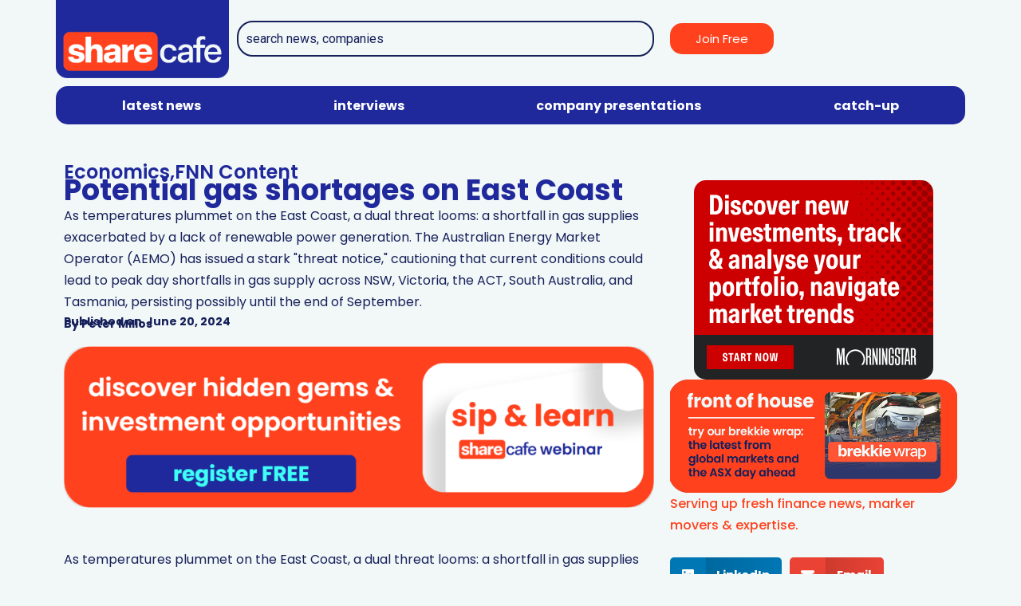

--- FILE ---
content_type: text/html; charset=UTF-8
request_url: https://www.sharecafe.com.au/2024/06/20/potential-gas-shortages-on-east-coast/
body_size: 29755
content:

<!DOCTYPE html>
<html dir="ltr" lang="en-AU" prefix="og: https://ogp.me/ns#">
<head>
	<meta charset="UTF-8" />
	<meta name="viewport" content="width=device-width, initial-scale=1" />
	<link rel="profile" href="http://gmpg.org/xfn/11" />
	<link rel="pingback" href="https://www.sharecafe.com.au/xmlrpc.php" />
	<title>Potential gas shortages on East Coast - Sharecafe</title>

		<!-- All in One SEO 4.9.3 - aioseo.com -->
	<meta name="description" content="As temperatures plummet on the East Coast, a dual threat looms: a shortfall in gas supplies exacerbated by a lack of renewable power generation. The Australian Energy Market Operator (AEMO) has issued a stark &quot;threat notice,&quot; cautioning that current conditions could lead to peak day shortfalls in gas supply across NSW, Victoria, the ACT, South Australia, and Tasmania, persisting possibly until the end of September." />
	<meta name="robots" content="max-image-preview:large" />
	<meta name="author" content="Peter Milios"/>
	<link rel="canonical" href="https://www.sharecafe.com.au/2024/06/20/potential-gas-shortages-on-east-coast/" />
	<meta name="generator" content="All in One SEO (AIOSEO) 4.9.3" />
		<meta property="og:locale" content="en_US" />
		<meta property="og:site_name" content="Sharecafe - Serving up fresh finance news, marker movers &amp; expertise." />
		<meta property="og:type" content="article" />
		<meta property="og:title" content="Potential gas shortages on East Coast - Sharecafe" />
		<meta property="og:description" content="As temperatures plummet on the East Coast, a dual threat looms: a shortfall in gas supplies exacerbated by a lack of renewable power generation. The Australian Energy Market Operator (AEMO) has issued a stark &quot;threat notice,&quot; cautioning that current conditions could lead to peak day shortfalls in gas supply across NSW, Victoria, the ACT, South Australia, and Tasmania, persisting possibly until the end of September." />
		<meta property="og:url" content="https://www.sharecafe.com.au/2024/06/20/potential-gas-shortages-on-east-coast/" />
		<meta property="article:published_time" content="2024-06-20T08:19:16+00:00" />
		<meta property="article:modified_time" content="2024-06-20T08:19:16+00:00" />
		<meta name="twitter:card" content="summary_large_image" />
		<meta name="twitter:title" content="Potential gas shortages on East Coast - Sharecafe" />
		<meta name="twitter:description" content="As temperatures plummet on the East Coast, a dual threat looms: a shortfall in gas supplies exacerbated by a lack of renewable power generation. The Australian Energy Market Operator (AEMO) has issued a stark &quot;threat notice,&quot; cautioning that current conditions could lead to peak day shortfalls in gas supply across NSW, Victoria, the ACT, South Australia, and Tasmania, persisting possibly until the end of September." />
		<script type="application/ld+json" class="aioseo-schema">
			{"@context":"https:\/\/schema.org","@graph":[{"@type":"BlogPosting","@id":"https:\/\/www.sharecafe.com.au\/2024\/06\/20\/potential-gas-shortages-on-east-coast\/#blogposting","name":"Potential gas shortages on East Coast - Sharecafe","headline":"Potential gas shortages on East Coast","author":{"@id":"https:\/\/www.sharecafe.com.au\/author\/peter-milios\/#author"},"publisher":{"@id":"https:\/\/www.sharecafe.com.au\/#organization"},"image":{"@type":"ImageObject","url":"https:\/\/www.sharecafe.com.au\/wp-content\/uploads\/2024\/06\/fnn-469938.jpg","width":1920,"height":1080,"caption":"A shot showing a gas stove. Energy crisis in Europe, gas shortage and rising prices"},"datePublished":"2024-06-20T18:19:16+10:00","dateModified":"2024-06-20T18:19:16+10:00","inLanguage":"en-AU","mainEntityOfPage":{"@id":"https:\/\/www.sharecafe.com.au\/2024\/06\/20\/potential-gas-shortages-on-east-coast\/#webpage"},"isPartOf":{"@id":"https:\/\/www.sharecafe.com.au\/2024\/06\/20\/potential-gas-shortages-on-east-coast\/#webpage"},"articleSection":"Economics, FNN Content"},{"@type":"BreadcrumbList","@id":"https:\/\/www.sharecafe.com.au\/2024\/06\/20\/potential-gas-shortages-on-east-coast\/#breadcrumblist","itemListElement":[{"@type":"ListItem","@id":"https:\/\/www.sharecafe.com.au#listItem","position":1,"name":"Home","item":"https:\/\/www.sharecafe.com.au","nextItem":{"@type":"ListItem","@id":"https:\/\/www.sharecafe.com.au\/category\/economics\/#listItem","name":"Economics"}},{"@type":"ListItem","@id":"https:\/\/www.sharecafe.com.au\/category\/economics\/#listItem","position":2,"name":"Economics","item":"https:\/\/www.sharecafe.com.au\/category\/economics\/","nextItem":{"@type":"ListItem","@id":"https:\/\/www.sharecafe.com.au\/2024\/06\/20\/potential-gas-shortages-on-east-coast\/#listItem","name":"Potential gas shortages on East Coast"},"previousItem":{"@type":"ListItem","@id":"https:\/\/www.sharecafe.com.au#listItem","name":"Home"}},{"@type":"ListItem","@id":"https:\/\/www.sharecafe.com.au\/2024\/06\/20\/potential-gas-shortages-on-east-coast\/#listItem","position":3,"name":"Potential gas shortages on East Coast","previousItem":{"@type":"ListItem","@id":"https:\/\/www.sharecafe.com.au\/category\/economics\/#listItem","name":"Economics"}}]},{"@type":"Organization","@id":"https:\/\/www.sharecafe.com.au\/#organization","name":"Sharecafe","description":"Serving up fresh finance news, marker movers & expertise.","url":"https:\/\/www.sharecafe.com.au\/"},{"@type":"Person","@id":"https:\/\/www.sharecafe.com.au\/author\/peter-milios\/#author","url":"https:\/\/www.sharecafe.com.au\/author\/peter-milios\/","name":"Peter Milios","image":{"@type":"ImageObject","@id":"https:\/\/www.sharecafe.com.au\/2024\/06\/20\/potential-gas-shortages-on-east-coast\/#authorImage","url":"https:\/\/secure.gravatar.com\/avatar\/9aca20a55904471237cd1c47e2fd718c5efe85d1b511351d77b87dcca0ca87fe?s=96&d=mm&r=g","width":96,"height":96,"caption":"Peter Milios"}},{"@type":"WebPage","@id":"https:\/\/www.sharecafe.com.au\/2024\/06\/20\/potential-gas-shortages-on-east-coast\/#webpage","url":"https:\/\/www.sharecafe.com.au\/2024\/06\/20\/potential-gas-shortages-on-east-coast\/","name":"Potential gas shortages on East Coast - Sharecafe","description":"As temperatures plummet on the East Coast, a dual threat looms: a shortfall in gas supplies exacerbated by a lack of renewable power generation. The Australian Energy Market Operator (AEMO) has issued a stark \"threat notice,\" cautioning that current conditions could lead to peak day shortfalls in gas supply across NSW, Victoria, the ACT, South Australia, and Tasmania, persisting possibly until the end of September.","inLanguage":"en-AU","isPartOf":{"@id":"https:\/\/www.sharecafe.com.au\/#website"},"breadcrumb":{"@id":"https:\/\/www.sharecafe.com.au\/2024\/06\/20\/potential-gas-shortages-on-east-coast\/#breadcrumblist"},"author":{"@id":"https:\/\/www.sharecafe.com.au\/author\/peter-milios\/#author"},"creator":{"@id":"https:\/\/www.sharecafe.com.au\/author\/peter-milios\/#author"},"image":{"@type":"ImageObject","url":"https:\/\/www.sharecafe.com.au\/wp-content\/uploads\/2024\/06\/fnn-469938.jpg","@id":"https:\/\/www.sharecafe.com.au\/2024\/06\/20\/potential-gas-shortages-on-east-coast\/#mainImage","width":1920,"height":1080,"caption":"A shot showing a gas stove. Energy crisis in Europe, gas shortage and rising prices"},"primaryImageOfPage":{"@id":"https:\/\/www.sharecafe.com.au\/2024\/06\/20\/potential-gas-shortages-on-east-coast\/#mainImage"},"datePublished":"2024-06-20T18:19:16+10:00","dateModified":"2024-06-20T18:19:16+10:00"},{"@type":"WebSite","@id":"https:\/\/www.sharecafe.com.au\/#website","url":"https:\/\/www.sharecafe.com.au\/","name":"Sharecafe","description":"Serving up fresh finance news, marker movers & expertise.","inLanguage":"en-AU","publisher":{"@id":"https:\/\/www.sharecafe.com.au\/#organization"}}]}
		</script>
		<!-- All in One SEO -->

<link rel='dns-prefetch' href='//vjs.zencdn.net' />
<link rel='dns-prefetch' href='//fonts.googleapis.com' />
<link rel="alternate" type="application/rss+xml" title="Sharecafe &raquo; Feed" href="https://www.sharecafe.com.au/feed/" />
<link rel="alternate" type="application/rss+xml" title="Sharecafe &raquo; Comments Feed" href="https://www.sharecafe.com.au/comments/feed/" />
<meta name="viewport" content="width=device-width, initial-scale=1, maximum-scale=1" /><meta name="format-detection" content="telephone=no"><meta property="og:type" content="article" /><meta property="og:title" content="Potential gas shortages on East Coast"/><meta property="og:url" content="https://www.sharecafe.com.au/2024/06/20/potential-gas-shortages-on-east-coast/"/><meta property="og:description" content="As temperatures plummet on the East Coast, a dual threat looms: a shortfall in gas supplies exacerbated by a lack of renewable power generation. The Australian Energy Market Operator (AEMO) has issued a stark &quot;threat notice,&quot; cautioning that current conditions could lead to peak day shortfalls in gas supply across NSW, Victoria, the ACT, South Australia, and Tasmania, persisting possibly until the end of September."/><meta property="og:image" content="https://www.sharecafe.com.au/wp-content/uploads/2024/06/fnn-469938.jpg"/><link rel="alternate" title="oEmbed (JSON)" type="application/json+oembed" href="https://www.sharecafe.com.au/wp-json/oembed/1.0/embed?url=https%3A%2F%2Fwww.sharecafe.com.au%2F2024%2F06%2F20%2Fpotential-gas-shortages-on-east-coast%2F" />
<link rel="alternate" title="oEmbed (XML)" type="text/xml+oembed" href="https://www.sharecafe.com.au/wp-json/oembed/1.0/embed?url=https%3A%2F%2Fwww.sharecafe.com.au%2F2024%2F06%2F20%2Fpotential-gas-shortages-on-east-coast%2F&#038;format=xml" />
<style id='wp-img-auto-sizes-contain-inline-css' type='text/css'>
img:is([sizes=auto i],[sizes^="auto," i]){contain-intrinsic-size:3000px 1500px}
/*# sourceURL=wp-img-auto-sizes-contain-inline-css */
</style>
<link rel='stylesheet' id='dashicons-css' href='https://www.sharecafe.com.au/wp-includes/css/dashicons.min.css' type='text/css' media='all' />
<link rel='stylesheet' id='post-views-counter-frontend-css' href='https://www.sharecafe.com.au/wp-content/plugins/post-views-counter/css/frontend.css' type='text/css' media='all' />
<link rel='stylesheet' id='hfe-widgets-style-css' href='https://www.sharecafe.com.au/wp-content/plugins/header-footer-elementor/inc/widgets-css/frontend.css' type='text/css' media='all' />
<style id='wp-emoji-styles-inline-css' type='text/css'>

	img.wp-smiley, img.emoji {
		display: inline !important;
		border: none !important;
		box-shadow: none !important;
		height: 1em !important;
		width: 1em !important;
		margin: 0 0.07em !important;
		vertical-align: -0.1em !important;
		background: none !important;
		padding: 0 !important;
	}
/*# sourceURL=wp-emoji-styles-inline-css */
</style>
<link rel='stylesheet' id='wp-block-library-css' href='https://www.sharecafe.com.au/wp-includes/css/dist/block-library/style.min.css' type='text/css' media='all' />
<style id='classic-theme-styles-inline-css' type='text/css'>
/*! This file is auto-generated */
.wp-block-button__link{color:#fff;background-color:#32373c;border-radius:9999px;box-shadow:none;text-decoration:none;padding:calc(.667em + 2px) calc(1.333em + 2px);font-size:1.125em}.wp-block-file__button{background:#32373c;color:#fff;text-decoration:none}
/*# sourceURL=/wp-includes/css/classic-themes.min.css */
</style>
<link rel='stylesheet' id='aioseo/css/src/vue/standalone/blocks/table-of-contents/global.scss-css' href='https://www.sharecafe.com.au/wp-content/plugins/all-in-one-seo-pack/dist/Lite/assets/css/table-of-contents/global.e90f6d47.css' type='text/css' media='all' />
<style id='global-styles-inline-css' type='text/css'>
:root{--wp--preset--aspect-ratio--square: 1;--wp--preset--aspect-ratio--4-3: 4/3;--wp--preset--aspect-ratio--3-4: 3/4;--wp--preset--aspect-ratio--3-2: 3/2;--wp--preset--aspect-ratio--2-3: 2/3;--wp--preset--aspect-ratio--16-9: 16/9;--wp--preset--aspect-ratio--9-16: 9/16;--wp--preset--color--black: #000000;--wp--preset--color--cyan-bluish-gray: #abb8c3;--wp--preset--color--white: #ffffff;--wp--preset--color--pale-pink: #f78da7;--wp--preset--color--vivid-red: #cf2e2e;--wp--preset--color--luminous-vivid-orange: #ff6900;--wp--preset--color--luminous-vivid-amber: #fcb900;--wp--preset--color--light-green-cyan: #7bdcb5;--wp--preset--color--vivid-green-cyan: #00d084;--wp--preset--color--pale-cyan-blue: #8ed1fc;--wp--preset--color--vivid-cyan-blue: #0693e3;--wp--preset--color--vivid-purple: #9b51e0;--wp--preset--gradient--vivid-cyan-blue-to-vivid-purple: linear-gradient(135deg,rgb(6,147,227) 0%,rgb(155,81,224) 100%);--wp--preset--gradient--light-green-cyan-to-vivid-green-cyan: linear-gradient(135deg,rgb(122,220,180) 0%,rgb(0,208,130) 100%);--wp--preset--gradient--luminous-vivid-amber-to-luminous-vivid-orange: linear-gradient(135deg,rgb(252,185,0) 0%,rgb(255,105,0) 100%);--wp--preset--gradient--luminous-vivid-orange-to-vivid-red: linear-gradient(135deg,rgb(255,105,0) 0%,rgb(207,46,46) 100%);--wp--preset--gradient--very-light-gray-to-cyan-bluish-gray: linear-gradient(135deg,rgb(238,238,238) 0%,rgb(169,184,195) 100%);--wp--preset--gradient--cool-to-warm-spectrum: linear-gradient(135deg,rgb(74,234,220) 0%,rgb(151,120,209) 20%,rgb(207,42,186) 40%,rgb(238,44,130) 60%,rgb(251,105,98) 80%,rgb(254,248,76) 100%);--wp--preset--gradient--blush-light-purple: linear-gradient(135deg,rgb(255,206,236) 0%,rgb(152,150,240) 100%);--wp--preset--gradient--blush-bordeaux: linear-gradient(135deg,rgb(254,205,165) 0%,rgb(254,45,45) 50%,rgb(107,0,62) 100%);--wp--preset--gradient--luminous-dusk: linear-gradient(135deg,rgb(255,203,112) 0%,rgb(199,81,192) 50%,rgb(65,88,208) 100%);--wp--preset--gradient--pale-ocean: linear-gradient(135deg,rgb(255,245,203) 0%,rgb(182,227,212) 50%,rgb(51,167,181) 100%);--wp--preset--gradient--electric-grass: linear-gradient(135deg,rgb(202,248,128) 0%,rgb(113,206,126) 100%);--wp--preset--gradient--midnight: linear-gradient(135deg,rgb(2,3,129) 0%,rgb(40,116,252) 100%);--wp--preset--font-size--small: 13px;--wp--preset--font-size--medium: 20px;--wp--preset--font-size--large: 36px;--wp--preset--font-size--x-large: 42px;--wp--preset--spacing--20: 0.44rem;--wp--preset--spacing--30: 0.67rem;--wp--preset--spacing--40: 1rem;--wp--preset--spacing--50: 1.5rem;--wp--preset--spacing--60: 2.25rem;--wp--preset--spacing--70: 3.38rem;--wp--preset--spacing--80: 5.06rem;--wp--preset--shadow--natural: 6px 6px 9px rgba(0, 0, 0, 0.2);--wp--preset--shadow--deep: 12px 12px 50px rgba(0, 0, 0, 0.4);--wp--preset--shadow--sharp: 6px 6px 0px rgba(0, 0, 0, 0.2);--wp--preset--shadow--outlined: 6px 6px 0px -3px rgb(255, 255, 255), 6px 6px rgb(0, 0, 0);--wp--preset--shadow--crisp: 6px 6px 0px rgb(0, 0, 0);}:where(.is-layout-flex){gap: 0.5em;}:where(.is-layout-grid){gap: 0.5em;}body .is-layout-flex{display: flex;}.is-layout-flex{flex-wrap: wrap;align-items: center;}.is-layout-flex > :is(*, div){margin: 0;}body .is-layout-grid{display: grid;}.is-layout-grid > :is(*, div){margin: 0;}:where(.wp-block-columns.is-layout-flex){gap: 2em;}:where(.wp-block-columns.is-layout-grid){gap: 2em;}:where(.wp-block-post-template.is-layout-flex){gap: 1.25em;}:where(.wp-block-post-template.is-layout-grid){gap: 1.25em;}.has-black-color{color: var(--wp--preset--color--black) !important;}.has-cyan-bluish-gray-color{color: var(--wp--preset--color--cyan-bluish-gray) !important;}.has-white-color{color: var(--wp--preset--color--white) !important;}.has-pale-pink-color{color: var(--wp--preset--color--pale-pink) !important;}.has-vivid-red-color{color: var(--wp--preset--color--vivid-red) !important;}.has-luminous-vivid-orange-color{color: var(--wp--preset--color--luminous-vivid-orange) !important;}.has-luminous-vivid-amber-color{color: var(--wp--preset--color--luminous-vivid-amber) !important;}.has-light-green-cyan-color{color: var(--wp--preset--color--light-green-cyan) !important;}.has-vivid-green-cyan-color{color: var(--wp--preset--color--vivid-green-cyan) !important;}.has-pale-cyan-blue-color{color: var(--wp--preset--color--pale-cyan-blue) !important;}.has-vivid-cyan-blue-color{color: var(--wp--preset--color--vivid-cyan-blue) !important;}.has-vivid-purple-color{color: var(--wp--preset--color--vivid-purple) !important;}.has-black-background-color{background-color: var(--wp--preset--color--black) !important;}.has-cyan-bluish-gray-background-color{background-color: var(--wp--preset--color--cyan-bluish-gray) !important;}.has-white-background-color{background-color: var(--wp--preset--color--white) !important;}.has-pale-pink-background-color{background-color: var(--wp--preset--color--pale-pink) !important;}.has-vivid-red-background-color{background-color: var(--wp--preset--color--vivid-red) !important;}.has-luminous-vivid-orange-background-color{background-color: var(--wp--preset--color--luminous-vivid-orange) !important;}.has-luminous-vivid-amber-background-color{background-color: var(--wp--preset--color--luminous-vivid-amber) !important;}.has-light-green-cyan-background-color{background-color: var(--wp--preset--color--light-green-cyan) !important;}.has-vivid-green-cyan-background-color{background-color: var(--wp--preset--color--vivid-green-cyan) !important;}.has-pale-cyan-blue-background-color{background-color: var(--wp--preset--color--pale-cyan-blue) !important;}.has-vivid-cyan-blue-background-color{background-color: var(--wp--preset--color--vivid-cyan-blue) !important;}.has-vivid-purple-background-color{background-color: var(--wp--preset--color--vivid-purple) !important;}.has-black-border-color{border-color: var(--wp--preset--color--black) !important;}.has-cyan-bluish-gray-border-color{border-color: var(--wp--preset--color--cyan-bluish-gray) !important;}.has-white-border-color{border-color: var(--wp--preset--color--white) !important;}.has-pale-pink-border-color{border-color: var(--wp--preset--color--pale-pink) !important;}.has-vivid-red-border-color{border-color: var(--wp--preset--color--vivid-red) !important;}.has-luminous-vivid-orange-border-color{border-color: var(--wp--preset--color--luminous-vivid-orange) !important;}.has-luminous-vivid-amber-border-color{border-color: var(--wp--preset--color--luminous-vivid-amber) !important;}.has-light-green-cyan-border-color{border-color: var(--wp--preset--color--light-green-cyan) !important;}.has-vivid-green-cyan-border-color{border-color: var(--wp--preset--color--vivid-green-cyan) !important;}.has-pale-cyan-blue-border-color{border-color: var(--wp--preset--color--pale-cyan-blue) !important;}.has-vivid-cyan-blue-border-color{border-color: var(--wp--preset--color--vivid-cyan-blue) !important;}.has-vivid-purple-border-color{border-color: var(--wp--preset--color--vivid-purple) !important;}.has-vivid-cyan-blue-to-vivid-purple-gradient-background{background: var(--wp--preset--gradient--vivid-cyan-blue-to-vivid-purple) !important;}.has-light-green-cyan-to-vivid-green-cyan-gradient-background{background: var(--wp--preset--gradient--light-green-cyan-to-vivid-green-cyan) !important;}.has-luminous-vivid-amber-to-luminous-vivid-orange-gradient-background{background: var(--wp--preset--gradient--luminous-vivid-amber-to-luminous-vivid-orange) !important;}.has-luminous-vivid-orange-to-vivid-red-gradient-background{background: var(--wp--preset--gradient--luminous-vivid-orange-to-vivid-red) !important;}.has-very-light-gray-to-cyan-bluish-gray-gradient-background{background: var(--wp--preset--gradient--very-light-gray-to-cyan-bluish-gray) !important;}.has-cool-to-warm-spectrum-gradient-background{background: var(--wp--preset--gradient--cool-to-warm-spectrum) !important;}.has-blush-light-purple-gradient-background{background: var(--wp--preset--gradient--blush-light-purple) !important;}.has-blush-bordeaux-gradient-background{background: var(--wp--preset--gradient--blush-bordeaux) !important;}.has-luminous-dusk-gradient-background{background: var(--wp--preset--gradient--luminous-dusk) !important;}.has-pale-ocean-gradient-background{background: var(--wp--preset--gradient--pale-ocean) !important;}.has-electric-grass-gradient-background{background: var(--wp--preset--gradient--electric-grass) !important;}.has-midnight-gradient-background{background: var(--wp--preset--gradient--midnight) !important;}.has-small-font-size{font-size: var(--wp--preset--font-size--small) !important;}.has-medium-font-size{font-size: var(--wp--preset--font-size--medium) !important;}.has-large-font-size{font-size: var(--wp--preset--font-size--large) !important;}.has-x-large-font-size{font-size: var(--wp--preset--font-size--x-large) !important;}
:where(.wp-block-post-template.is-layout-flex){gap: 1.25em;}:where(.wp-block-post-template.is-layout-grid){gap: 1.25em;}
:where(.wp-block-term-template.is-layout-flex){gap: 1.25em;}:where(.wp-block-term-template.is-layout-grid){gap: 1.25em;}
:where(.wp-block-columns.is-layout-flex){gap: 2em;}:where(.wp-block-columns.is-layout-grid){gap: 2em;}
:root :where(.wp-block-pullquote){font-size: 1.5em;line-height: 1.6;}
/*# sourceURL=global-styles-inline-css */
</style>
<link rel='stylesheet' id='categories-images-styles-css' href='https://www.sharecafe.com.au/wp-content/plugins/categories-images/assets/css/zci-styles.css' type='text/css' media='all' />
<link rel='stylesheet' id='videojs-css-css' href='https://vjs.zencdn.net/7.20.3/video-js.css' type='text/css' media='all' />
<link rel='stylesheet' id='hfe-style-css' href='https://www.sharecafe.com.au/wp-content/plugins/header-footer-elementor/assets/css/header-footer-elementor.css' type='text/css' media='all' />
<link rel='stylesheet' id='elementor-frontend-css' href='https://www.sharecafe.com.au/wp-content/plugins/elementor/assets/css/frontend.min.css' type='text/css' media='all' />
<link rel='stylesheet' id='elementor-post-169440-css' href='https://www.sharecafe.com.au/wp-content/uploads/elementor/css/post-169440.css' type='text/css' media='all' />
<link rel='stylesheet' id='e-popup-style-css' href='https://www.sharecafe.com.au/wp-content/plugins/elementor-pro/assets/css/conditionals/popup.min.css' type='text/css' media='all' />
<link rel='stylesheet' id='elementor-post-169488-css' href='https://www.sharecafe.com.au/wp-content/uploads/elementor/css/post-169488.css' type='text/css' media='all' />
<link rel='stylesheet' id='elementor-post-169519-css' href='https://www.sharecafe.com.au/wp-content/uploads/elementor/css/post-169519.css' type='text/css' media='all' />
<link rel='stylesheet' id='grandmagazine-reset-css-css' href='https://www.sharecafe.com.au/wp-content/themes/grandmagazine/css/reset.css' type='text/css' media='all' />
<link rel='stylesheet' id='grandmagazine-wordpress-css-css' href='https://www.sharecafe.com.au/wp-content/themes/grandmagazine/css/wordpress.css' type='text/css' media='all' />
<link rel='stylesheet' id='grandmagazine-animation-css' href='https://www.sharecafe.com.au/wp-content/themes/grandmagazine/css/animation.css' type='text/css' media='all' />
<link rel='stylesheet' id='magnific-css' href='https://www.sharecafe.com.au/wp-content/themes/grandmagazine/css/magnific-popup.css' type='text/css' media='all' />
<link rel='stylesheet' id='grandmagazine-jquery-ui-css-css' href='https://www.sharecafe.com.au/wp-content/themes/grandmagazine/css/jqueryui/custom.css' type='text/css' media='all' />
<link rel='stylesheet' id='flexslider-css' href='https://www.sharecafe.com.au/wp-content/themes/grandmagazine/js/flexslider/flexslider.css' type='text/css' media='all' />
<link rel='stylesheet' id='tooltipster-css' href='https://www.sharecafe.com.au/wp-content/themes/grandmagazine/css/tooltipster.css' type='text/css' media='all' />
<link rel='stylesheet' id='grandmagazine-screen-css-css' href='https://www.sharecafe.com.au/wp-content/themes/grandmagazine/css/screen.css' type='text/css' media='all' />
<link rel='stylesheet' id='grandmagazine-fonts-css' href='https://fonts.googleapis.com/css?family=Roboto%3A300%2C400%2C500%2C600%2C700%7CPoppins%3A300%2C400%2C500%2C600%2C700&#038;subset=latin%2Ccyrillic-ext%2Cgreek-ext%2Ccyrillic' type='text/css' media='all' />
<link rel='stylesheet' id='fontawesome-css' href='https://www.sharecafe.com.au/wp-content/themes/grandmagazine/css/font-awesome.min.css' type='text/css' media='all' />
<link rel='stylesheet' id='grandmagazine-script-custom-css-css' href='https://www.sharecafe.com.au/wp-admin/admin-ajax.php?action=grandmagazine_script_custom_css' type='text/css' media='all' />
<link rel='stylesheet' id='widget-heading-css' href='https://www.sharecafe.com.au/wp-content/plugins/elementor/assets/css/widget-heading.min.css' type='text/css' media='all' />
<link rel='stylesheet' id='widget-divider-css' href='https://www.sharecafe.com.au/wp-content/plugins/elementor/assets/css/widget-divider.min.css' type='text/css' media='all' />
<link rel='stylesheet' id='widget-form-css' href='https://www.sharecafe.com.au/wp-content/plugins/elementor-pro/assets/css/widget-form.min.css' type='text/css' media='all' />
<link rel='stylesheet' id='e-animation-fadeIn-css' href='https://www.sharecafe.com.au/wp-content/plugins/elementor/assets/lib/animations/styles/fadeIn.min.css' type='text/css' media='all' />
<link rel='stylesheet' id='widget-post-info-css' href='https://www.sharecafe.com.au/wp-content/plugins/elementor-pro/assets/css/widget-post-info.min.css' type='text/css' media='all' />
<link rel='stylesheet' id='widget-icon-list-css' href='https://www.sharecafe.com.au/wp-content/plugins/elementor/assets/css/widget-icon-list.min.css' type='text/css' media='all' />
<link rel='stylesheet' id='widget-spacer-css' href='https://www.sharecafe.com.au/wp-content/plugins/elementor/assets/css/widget-spacer.min.css' type='text/css' media='all' />
<link rel='stylesheet' id='widget-image-css' href='https://www.sharecafe.com.au/wp-content/plugins/elementor/assets/css/widget-image.min.css' type='text/css' media='all' />
<link rel='stylesheet' id='widget-share-buttons-css' href='https://www.sharecafe.com.au/wp-content/plugins/elementor-pro/assets/css/widget-share-buttons.min.css' type='text/css' media='all' />
<link rel='stylesheet' id='e-apple-webkit-css' href='https://www.sharecafe.com.au/wp-content/plugins/elementor/assets/css/conditionals/apple-webkit.min.css' type='text/css' media='all' />
<link rel='stylesheet' id='elementor-post-205974-css' href='https://www.sharecafe.com.au/wp-content/uploads/elementor/css/post-205974.css' type='text/css' media='all' />
<link rel='stylesheet' id='elementor-post-172553-css' href='https://www.sharecafe.com.au/wp-content/uploads/elementor/css/post-172553.css' type='text/css' media='all' />
<link rel='stylesheet' id='grandmagazine-script-responsive-css-css' href='https://www.sharecafe.com.au/wp-content/themes/grandmagazine/css/grid.css' type='text/css' media='all' />
<link rel='stylesheet' id='hfe-elementor-icons-css' href='https://www.sharecafe.com.au/wp-content/plugins/elementor/assets/lib/eicons/css/elementor-icons.min.css' type='text/css' media='all' />
<link rel='stylesheet' id='hfe-icons-list-css' href='https://www.sharecafe.com.au/wp-content/plugins/elementor/assets/css/widget-icon-list.min.css' type='text/css' media='all' />
<link rel='stylesheet' id='hfe-social-icons-css' href='https://www.sharecafe.com.au/wp-content/plugins/elementor/assets/css/widget-social-icons.min.css' type='text/css' media='all' />
<link rel='stylesheet' id='hfe-social-share-icons-brands-css' href='https://www.sharecafe.com.au/wp-content/plugins/elementor/assets/lib/font-awesome/css/brands.css' type='text/css' media='all' />
<link rel='stylesheet' id='hfe-social-share-icons-fontawesome-css' href='https://www.sharecafe.com.au/wp-content/plugins/elementor/assets/lib/font-awesome/css/fontawesome.css' type='text/css' media='all' />
<link rel='stylesheet' id='hfe-nav-menu-icons-css' href='https://www.sharecafe.com.au/wp-content/plugins/elementor/assets/lib/font-awesome/css/solid.css' type='text/css' media='all' />
<link rel='stylesheet' id='hfe-widget-blockquote-css' href='https://www.sharecafe.com.au/wp-content/plugins/elementor-pro/assets/css/widget-blockquote.min.css' type='text/css' media='all' />
<link rel='stylesheet' id='hfe-mega-menu-css' href='https://www.sharecafe.com.au/wp-content/plugins/elementor-pro/assets/css/widget-mega-menu.min.css' type='text/css' media='all' />
<link rel='stylesheet' id='hfe-nav-menu-widget-css' href='https://www.sharecafe.com.au/wp-content/plugins/elementor-pro/assets/css/widget-nav-menu.min.css' type='text/css' media='all' />
<link rel='stylesheet' id='kirki_google_fonts-css' href='https://fonts.googleapis.com/css?family=Roboto%3A100%2C100italic%2C300%2C300italic%2Cregular%2Citalic%2C500%2C500italic%2C700%2C700italic%2C900%2C900italic%7CPoppins%3A100%2C100italic%2C200%2C200italic%2C300%2C300italic%2Cregular%2Citalic%2C500%2C500italic%2C600%2C600italic%2C700%2C700italic%2C800%2C800italic%2C900%2C900italic&#038;subset' type='text/css' media='all' />
<link rel='stylesheet' id='wpr-text-animations-css-css' href='https://www.sharecafe.com.au/wp-content/plugins/royal-elementor-addons/assets/css/lib/animations/text-animations.min.css' type='text/css' media='all' />
<link rel='stylesheet' id='wpr-addons-css-css' href='https://www.sharecafe.com.au/wp-content/plugins/royal-elementor-addons/assets/css/frontend.min.css' type='text/css' media='all' />
<link rel='stylesheet' id='font-awesome-5-all-css' href='https://www.sharecafe.com.au/wp-content/plugins/elementor/assets/lib/font-awesome/css/all.min.css' type='text/css' media='all' />
<link rel='stylesheet' id='kirki-styles-global-css' href='https://www.sharecafe.com.au/bitnami/wordpress/wp-content/themes/grandmagazine/modules/kirki/assets/css/kirki-styles.css' type='text/css' media='all' />
<style id='kirki-styles-global-inline-css' type='text/css'>
body, input[type=text], input[type=email], input[type=url], input[type=password], textarea{font-family:Roboto, Helvetica, Arial, sans-serif;}body, input[type=text], input[type=password], input[type=email], input[type=url], input[type=date], textarea{font-size:16px;}h1, h2, h3, h4, h5, h6, h7, .page_tagline, .author_label, blockquote, #post_filter li a{font-family:Poppins, Helvetica, Arial, sans-serif;}h1, h2, h3, h4, h5, h6, h7{font-weight:700;letter-spacing:0px;}h1{font-size:34px;}h2{font-size:30px;}h3{font-size:26px;}h4{font-size:22px;}h5{font-size:18px;}h6{font-size:16px;}.post_info_cat a, #post_info_bar #post_indicator, #post_filter li a.filter_active, .post_circle_thumb .popular_order, .post_share_text, .post_excerpt.post_tag a:hover{background:#4CD964;}#page_content_wrapper .sidebar .content .sidebar_widget li.widget_mc4wp_form_widget h2.widgettitle, #footer ul.sidebar_widget > li.widget_mc4wp_form_widget h2.widgettitle, .mobile_menu_wrapper .sidebar_wrapper .sidebar .content .sidebar_widget li.widget_mc4wp_form_widget h2.widgettitle, .mashsb-count, #page_caption .return_home, blockquote:before{color:#4CD964;}#page_caption .return_home, .post_share_text, blockquote:after, blockquote:after, .post_excerpt.post_tag a:hover{border-color:#4CD964;}body, #gallery_lightbox h2, .slider_wrapper .gallery_image_caption h2, .post_info a{color:#666666;}::selection{background-color:#666666;}a, .post_header h5 a:hover, .post_header h3 a:hover, .post_header.grid h6 a:hover, .post_header.fullwidth h4 a:hover, .post_header h5 a:hover{color:#4CD964;}.post_info_cat a:hover{background:#4CD964;}a:hover, a:active, .post_info_comment a i{color:#007AFF;}h1, h2, h3, h4, h5, pre, code, tt, blockquote, .post_header h5 a, .post_header h3 a, .post_header.grid h6 a, .post_header.fullwidth h4 a, .post_header h5 a, blockquote, .site_loading_logo_item i, .post_excerpt.post_tag a, .readmore, #autocomplete li:not(.view_all) a, .browse_category_wrapper li a .browse_category_name{color:#000000;}#social_share_wrapper, hr, #social_share_wrapper, .post.type-post, .comment .right, .widget_tag_cloud div a, .meta-tags a, .tag_cloud a, #footer, #post_more_wrapper, #page_content_wrapper .inner .sidebar_wrapper ul.sidebar_widget li.widget_nav_menu ul.menu li.current-menu-item a, .page_content_wrapper .inner .sidebar_wrapper ul.sidebar_widget li.widget_nav_menu ul.menu li.current-menu-item a, #autocomplete, .page_tagline, .fullwidth_comment_wrapper, #page_content_wrapper .sidebar .content .sidebar_widget li h2.widgettitle, h2.widgettitle, h5.widgettitle, .pagination, .loaded_no_results, .loading_button_wrapper, #page_caption, .comment{border-color:#e1e1e1;}input[type=text], input[type=password], input[type=email], input[type=url], textarea{background-color:#EFEFEF;color:#444444;border-color:#EFEFEF;}input[type=text]:focus, input[type=password]:focus, input[type=email]:focus, input[type=url]:focus, textarea:focus{border-color:#f0f0f0;background:#f0f0f0;}input[type=submit], input[type=button], a.button, .button{font-family:Poppins, Helvetica, Arial, sans-serif;}input[type=submit], input[type=button], a.button, .button, .pagination a:hover, #toTop, #close_mobile_menu, #close_search, #close_browse, .woocommerce #respond input#submit.alt, .woocommerce a.button.alt, .woocommerce button.button.alt, .woocommerce input.button.alt{background-color:#007AFF;}.readmore:hover{border-color:#007AFF;color:#007AFF;}input[type=submit], input[type=button], a.button, .button, #toTop, #close_mobile_menu, #close_search, #close_browse, .woocommerce #respond input#submit.alt, .woocommerce a.button.alt, .woocommerce button.button.alt, .woocommerce input.button.alt{color:#ffffff;border-color:#007AFF;}.frame_top, .frame_bottom, .frame_left, .frame_right{background:#000000;}#menu_wrapper .nav ul li a, #menu_wrapper div .nav li > a, #logo_right_button a{font-family:Poppins, Helvetica, Arial, sans-serif;font-size:14px;font-weight:500;letter-spacing:0px;text-transform:none;color:#000000;}#menu_wrapper .nav ul li a.hover, #menu_wrapper .nav ul li a:hover, #menu_wrapper div .nav li a.hover, #menu_wrapper div .nav li a:hover{color:#4CD964;}#menu_wrapper div .nav > li.current-menu-item > a, #menu_wrapper div .nav > li.current-menu-parent > a, #menu_wrapper div .nav > li.current-menu-ancestor > a{color:#4CD964;}.top_bar{background:#ffffff;}#menu_wrapper .nav ul li ul li a, #menu_wrapper div .nav li ul li a, #menu_wrapper div .nav li.current-menu-parent ul li a{font-size:12px;font-weight:500;letter-spacing:0px;text-transform:none;color:#000000;}#menu_wrapper .nav ul li ul li a:hover, #menu_wrapper div .nav li ul li a:hover, #menu_wrapper div .nav li.current-menu-parent ul li a:hover, #menu_wrapper .nav ul li.megamenu ul li ul li a:hover, #menu_wrapper div .nav li.megamenu ul li ul li a:hover, #menu_wrapper .nav ul li.megamenu ul li ul li a:active, #menu_wrapper div .nav li.megamenu ul li ul li a:active{color:#4CD964;background:#ffffff;}#menu_wrapper .nav ul li ul, #menu_wrapper div .nav li ul{background:#ffffff;}.above_top_bar{background:#000000;}#top_menu li a, .top_contact_info, .top_contact_info i, .top_contact_info a, .top_contact_info a:hover, .top_contact_info a:active{color:#ffffff;}.mobile_menu_wrapper{background:#ffffff;}.mobile_main_nav li a, #sub_menu li a{font-family:Poppins, Helvetica, Arial, sans-serif;font-size:14px;text-transform:none;letter-spacing:0px;}.mobile_main_nav li a, #sub_menu li a, .mobile_menu_wrapper .sidebar_wrapper a, .mobile_menu_wrapper .sidebar_wrapper{color:#000000;}.mobile_main_nav li a:hover, .mobile_main_nav li a:active, #sub_menu li a:hover, #sub_menu li a:active{color:#4CD964;}#page_caption{padding-top:50px;padding-bottom:60px;}#page_caption h1{font-size:40px;}#page_caption h1, .post_caption h1{font-weight:700;text-transform:none;letter-spacing:0px;color:#000000;}#page_caption.hasbg, .post_featured_content_bg{height:550px;}.page_tagline{color:#999999;font-size:14px;font-weight:500;letter-spacing:0px;text-transform:none;}#page_content_wrapper .sidebar .content .sidebar_widget li h2.widgettitle, h2.widgettitle, h5.widgettitle{font-family:Poppins, Helvetica, Arial, sans-serif;font-size:12px;font-weight:600;letter-spacing:2px;text-transform:uppercase;color:#000000;}#page_content_wrapper .inner .sidebar_wrapper .sidebar .content, .page_content_wrapper .inner .sidebar_wrapper .sidebar .content{color:#444444;}#page_content_wrapper .inner .sidebar_wrapper a, .page_content_wrapper .inner .sidebar_wrapper a{color:#000000;}#page_content_wrapper .inner .sidebar_wrapper a:hover, #page_content_wrapper .inner .sidebar_wrapper a:active, .page_content_wrapper .inner .sidebar_wrapper a:hover, .page_content_wrapper .inner .sidebar_wrapper a:active{color:#007AFF;}.footer_bar{background:#000000;}#footer, #copyright, #footer_browse_category, #footer .post_attribute, #footer .comment_date, #footer .post-date, #footer ul.sidebar_widget > li.widget_mc4wp_form_widget{color:#666666;}#copyright, #copyright a, #copyright a:active, #footer a, #footer a:active, #footer h2.widgettitle, #footer_browse_category h2, #footer_browse_category .browse_category_wrapper li a .browse_category_name{color:#ffffff;}#copyright a:hover, #footer a:hover, .social_wrapper ul li a:hover{color:#999999;}.footer_bar_wrapper, .footer_bar, #footer h2.widgettitle, #footer ul.sidebar_widget > li.widget_mc4wp_form_widget, #footer_browse_category{border-color:#333333;}#footer .widget_tag_cloud div a, #footer_browse_category .browse_category_wrapper li a .browse_category_name{background:#333333;}.footer_bar_wrapper .social_wrapper ul li a{color:#ffffff;}.post_icon_hot{background:#FF3B30;}.post_icon_trend{background:#007AFF;}.post_header:not(.single) h5, body.single-post .post_header_title h1, .post_related strong, .post_info_comment, .pagination a, #page_content_wrapper .sidebar .content .posts.blog li a, .page_content_wrapper .sidebar .content .posts.blog li a, #footer ul.sidebar_widget .posts.blog li a, #autocomplete li strong{font-family:Poppins, Helvetica, Arial, sans-serif;}.post_header:not(.single) h5, body.single-post .post_header_title h1, #page_content_wrapper .posts.blog li a, .page_content_wrapper .posts.blog li a, #page_content_wrapper .sidebar .content .sidebar_widget > li.widget_recent_entries ul li a, #autocomplete li strong, .post_related strong, #footer ul.sidebar_widget .posts.blog li a, li.widget_post_views_counter_list_widget .post-title{text-transform:none;letter-spacing:0px;}.post_info_date, .post_attribute, .comment_date, .post-date, .post_info_comment, .slide_post_excerpt{font-family:Poppins, Helvetica, Arial, sans-serif;}
/*# sourceURL=kirki-styles-global-inline-css */
</style>
<link rel='stylesheet' id='elementor-gf-poppins-css' href='https://fonts.googleapis.com/css?family=Poppins%3A100%2C100italic%2C200%2C200italic%2C300%2C300italic%2C400%2C400italic%2C500%2C500italic%2C600%2C600italic%2C700%2C700italic%2C800%2C800italic%2C900%2C900italic&#038;display=swap' type='text/css' media='all' />
<link rel='stylesheet' id='elementor-gf-roboto-css' href='https://fonts.googleapis.com/css?family=Roboto%3A100%2C100italic%2C200%2C200italic%2C300%2C300italic%2C400%2C400italic%2C500%2C500italic%2C600%2C600italic%2C700%2C700italic%2C800%2C800italic%2C900%2C900italic&#038;display=swap' type='text/css' media='all' />
<link rel='stylesheet' id='elementor-gf-nunitosans-css' href='https://fonts.googleapis.com/css?family=Nunito+Sans%3A100%2C100italic%2C200%2C200italic%2C300%2C300italic%2C400%2C400italic%2C500%2C500italic%2C600%2C600italic%2C700%2C700italic%2C800%2C800italic%2C900%2C900italic&#038;display=swap' type='text/css' media='all' />
<link rel='stylesheet' id='elementor-gf-nunito-css' href='https://fonts.googleapis.com/css?family=Nunito%3A100%2C100italic%2C200%2C200italic%2C300%2C300italic%2C400%2C400italic%2C500%2C500italic%2C600%2C600italic%2C700%2C700italic%2C800%2C800italic%2C900%2C900italic&#038;display=swap' type='text/css' media='all' />
<script type="text/javascript" data-cfasync="false" src="https://www.sharecafe.com.au/wp-includes/js/jquery/jquery.min.js" id="jquery-core-js"></script>
<script type="text/javascript" data-cfasync="false" src="https://www.sharecafe.com.au/wp-includes/js/jquery/jquery-migrate.min.js" id="jquery-migrate-js"></script>
<script type="text/javascript" id="jquery-js-after">
/* <![CDATA[ */
!function($){"use strict";$(document).ready(function(){$(this).scrollTop()>100&&$(".hfe-scroll-to-top-wrap").removeClass("hfe-scroll-to-top-hide"),$(window).scroll(function(){$(this).scrollTop()<100?$(".hfe-scroll-to-top-wrap").fadeOut(300):$(".hfe-scroll-to-top-wrap").fadeIn(300)}),$(".hfe-scroll-to-top-wrap").on("click",function(){$("html, body").animate({scrollTop:0},300);return!1})})}(jQuery);
!function($){'use strict';$(document).ready(function(){var bar=$('.hfe-reading-progress-bar');if(!bar.length)return;$(window).on('scroll',function(){var s=$(window).scrollTop(),d=$(document).height()-$(window).height(),p=d? s/d*100:0;bar.css('width',p+'%')});});}(jQuery);
//# sourceURL=jquery-js-after
/* ]]> */
</script>
<script type="text/javascript" src="https://www.sharecafe.com.au/wp-content/plugins/stock-market-ticker/assets/stockdio-wp.js" id="customStockdioJs-js"></script>
<link rel="https://api.w.org/" href="https://www.sharecafe.com.au/wp-json/" /><link rel="alternate" title="JSON" type="application/json" href="https://www.sharecafe.com.au/wp-json/wp/v2/posts/166530" /><link rel="EditURI" type="application/rsd+xml" title="RSD" href="https://www.sharecafe.com.au/xmlrpc.php?rsd" />
<meta name="generator" content="WordPress 6.9" />
<link rel='shortlink' href='https://www.sharecafe.com.au/?p=166530' />
<!-- This site is embedding videos using the Videojs HTML5 Player plugin v1.1.13 - http://wphowto.net/videojs-html5-player-for-wordpress-757 --><script async src="https://www.googletagmanager.com/gtag/js?id=G-EYY0B46P53"></script><script>window.dataLayer = window.dataLayer || [];function gtag(){dataLayer.push(arguments);}gtag('js', new Date());gtag('config', 'G-EYY0B46P53');</script>
			<style>
				.e-con.e-parent:nth-of-type(n+4):not(.e-lazyloaded):not(.e-no-lazyload),
				.e-con.e-parent:nth-of-type(n+4):not(.e-lazyloaded):not(.e-no-lazyload) * {
					background-image: none !important;
				}
				@media screen and (max-height: 1024px) {
					.e-con.e-parent:nth-of-type(n+3):not(.e-lazyloaded):not(.e-no-lazyload),
					.e-con.e-parent:nth-of-type(n+3):not(.e-lazyloaded):not(.e-no-lazyload) * {
						background-image: none !important;
					}
				}
				@media screen and (max-height: 640px) {
					.e-con.e-parent:nth-of-type(n+2):not(.e-lazyloaded):not(.e-no-lazyload),
					.e-con.e-parent:nth-of-type(n+2):not(.e-lazyloaded):not(.e-no-lazyload) * {
						background-image: none !important;
					}
				}
			</style>
						<meta name="theme-color" content="#F2F7F7">
			<link rel="icon" href="https://www.sharecafe.com.au/wp-content/uploads/2024/10/download-3-65x65.jpeg" sizes="32x32" />
<link rel="icon" href="https://www.sharecafe.com.au/wp-content/uploads/2024/10/download-3-300x300.jpeg" sizes="192x192" />
<link rel="apple-touch-icon" href="https://www.sharecafe.com.au/wp-content/uploads/2024/10/download-3-300x300.jpeg" />
<meta name="msapplication-TileImage" content="https://www.sharecafe.com.au/wp-content/uploads/2024/10/download-3-300x300.jpeg" />
		<style type="text/css" id="wp-custom-css">
			div#page_caption {
    width: 1140px !important;
}

div#page_caption {
    padding-top: 25px !important;
	padding-bottom:0px !important;
	border:none !important;
}


#page_caption h1, .post_caption h1 {
    font-weight: 700;
    text-transform: none;
    letter-spacing: 0px;
    color: #1f299c;
    font-size: 34px;
}

#page_caption a {
    display: none;
}

#page_content_wrapper .inner { margin-top:15px; }

.box-latest .elementor-widget-container { padding-left:0px !important; padding-right:0px !important;  }

.e-con-full.news-sec {
    padding-left: 0px;
    padding-right: 0px;
}

.news-sec .wpr-grid-media-hover.wpr-animation-wrap {
    position: relative;
    text-align: left;
	height:auto;
}

.sc-date {font-size:32px; color: #1F299C;
    font-weight: 900;
    line-height: 40px;
	text-transform: lowercase;
	}
	
.news-sec .wpr-grid-media-hover-top {
    display: contents;
}

.news-sec .wpr-grid-item-date .inner-block {
    margin-left: 0px !important;
    margin-top: 5px !important;
}

.posts-categories h3.elementor-post__title a {
    color: #1F299C !important;
    font-size: 24px;
    font-weight: 600 !important;
    line-height: 30px;
}

.posts-categories .single-meta .wpr-post-info-taxonomy a {
    background: none;
    padding: 5px;
    font-size: 24px !important;
    font-weight: 600;
    color: #1F299C !important;
    padding-bottom: 5px !important;
}

@media only screen 
  and (min-width: 320px) 
	and (max-width: 767px) {
		
		
		.news-sec .wpr-magazine-grid.wpr-mgzn-grid-1-4>*:nth-child(2), .news-sec .wpr-magazine-grid.wpr-mgzn-grid-1-4>*:nth-child(3), .news-sec .wpr-magazine-grid.wpr-mgzn-grid-1-4>*:nth-child(4), .news-sec .wpr-magazine-grid.wpr-mgzn-grid-1-4>*:nth-child(5)
		
{
			-ms-grid-column: 1;
        grid-column-start: 1;
        -ms-grid-column-span: 2;
        grid-column-end: 3;
        -ms-grid-row-span: 1 !important;
 
	}

.news-sec .wpr-magazine-grid .wpr-grid-item-inner, .news-sec .wpr-magazine-grid .wpr-grid-media-wrap, .news-sec .wpr-magazine-grid .wpr-grid-image-wrap {
    
    height: 200px;
}
		
		.box-design .wpr-magazine-grid .wpr-grid-item-inner, .box-design .wpr-magazine-grid .wpr-grid-media-wrap, .box-design .wpr-magazine-grid .wpr-grid-image-wrap {
        height: 350px !important;
    }
		
		
		.box-design .wpr-grid-item-inner {
    height: 175px !important;
}
		
		.box-design article.wpr-mgzn-grid-item {
    height: 375px;
}


	.posts-categories	.bar-side, .posts-categories .e-con-inner {text-align: center;
    /* margin: auto; */
    /* width: 100%; */
    display: block;}
		
		
		
		#1F299C


.posts-categories h3.elementor-post__title a {
    color: #1F299C !important;
    font-size: 18px !important;
    font-weight: 600 !important;
    line-height: 22px !important;
}

.sid-bar li.wpr-post-info-taxonomy a {
    color: #fff !important;
    padding: 5px !important;
    font-size: 12px !important;
}
			
}

.posts-categories	.bar-side {
	padding-top: 50px;
	margin:auto;
}


.news-letter .wpr-mailchimp-fields {width: 80%;
    text-align: center;
    margin: auto;}

.news-letter h3 {
    background: #40fff5;
    width: 90%;
    padding: 0px 10%;
    margin: auto;
    border-radius: 15px;
	color: #17215c !important;
	font-weight:500;
	
	
}

.news-letter .elementor-widget-container {
	padding-top:50px;
	padding-bottom:50px;
}
	.post-cat-btn ul.wpr-grid-filters {
    display: none !important;
}

.box-design .post.type-post:last-child, .news-sec .post.type-post:last-child {
    margin-bottom: 0;
    display: inline-grid
;
}

.post-detail .wpr-post-info-taxonomy a {
    font-weight: 700;
    color: #1F299C;
    text-transform: uppercase;
}

.post-detail p {
    font-size: 16px;
    font-weight: 400;
    color: #16215B;
}

.post-detail .elementor-widget-theme-post-excerpt
{
	font-weight:400;
}

.post-detail .wpr-post-info-text {
    font-size: 14px;
    padding-right: 5px;
}

.post-detail li.wpr-post-info-date span {
    font-size: 14px;
    font-weight: 400;
}

.post-detail .elementor-post-info__item--type-author
{font-size: 14px;
    font-weight: 400;}

.posts-categories .elementor-post__meta-data {
    margin-top: 10px;
}
.title-cate h1.elementor-heading-title {
    text-transform: capitalize;
}

.posts-categories article.elementor-post {
    border-bottom: 1px solid rgba(22, 33, 91, 0.2);
    padding-bottom: 35px;
	
}

.posts-categories .elementor-post__thumbnail
{ border-radius:10px;        
}


.bar-side {
    width: 33%;
    /* display: contents; */
    /* padding-left: 23% !important; */
    margin-left: 5%;
}

.categry-items {
    width: 70%;
    display: inline-block;
}

.posts-categories li#grand_magazine_recent_posts-3 {
    list-style: none !important;
}

.posts-categories ul.posts.blog li {
    list-style: none;
}
.cat-label-title h2,
.posts-categories .widgettitle {   font-size:18px; color: #16215B !important; font-weight:600 !important;  }

.cat-label-title h2 {margin-top:25px;}

.posts-categories .posts a {
    color: #16215B;
}

.posts-categories ul.posts.blog li {
    list-style: none;
    padding-bottom: 20px;
    border-bottom: 1px solid rgba(22, 33, 91, 0.2);
    padding-top: 20px;
}


#page_content_wrapper .sid-bar .posts.blog li, .page_content_wrapper .sid-bar .posts.blog li {
    width: 100%;
    list-style: none;
    padding-bottom: 20px;
    border-bottom: 1px solid rgba(22, 33, 91, 0.2) !important;
    padding-top: 20px;
    padding-left: 0px;
    margin-right: 0px;
    border: none;
}


.posts-categories .widgettitle {
    font-size: 18px;
    color: #16215B;
    padding-bottom: 0px;
    margin-bottom: 0px;
}

.posts-categories .wpr-post-info-taxonomy a{
	background: rgba(22, 33, 91, 0.8);
    padding: 5px;
    font-size: 12px;
	font-weight: 400;
color:#fff;
}

.posts-categories a.elementor-button-link.elementor-button {
    background-color: #16215B;
}

.box-design .wpr-grid-item-inner {height:250px !important;}

.box-design .wpr-mgzn-grid-item:first-child .wpr-grid-item-inner {
    height: 670px !important;
}

.post-views {
    display: none;
}

.footer-intro h6 {color:#fff !important; font-weight:400 !important;}


a.hfe-menu-item {
    background: #1F299C !important;
    color: #fff !important;
    /* padding-left: 20px !important; */
    margin-left: 10px;
    margin-right: 10px;
    border-radius: 15px;
    text-align: center !important;
    margin-top: 2px;
}


@media only screen 
  and (min-width: 768px) 
	and (max-width: 1024px) {
		
		
		.news-sec .wpr-magazine-grid.wpr-mgzn-grid-1-4>*:nth-child(2), .news-sec .wpr-magazine-grid.wpr-mgzn-grid-1-4>*:nth-child(3), .news-sec .wpr-magazine-grid.wpr-mgzn-grid-1-4>*:nth-child(4), .news-sec .wpr-magazine-grid.wpr-mgzn-grid-1-4>*:nth-child(5)
		
{
			-ms-grid-column: 1;
        grid-column-start: 1;
        -ms-grid-column-span: 2;
        grid-column-end: 3;
        -ms-grid-row-span: 1 !important;
 
	}

.news-sec .wpr-magazine-grid .wpr-grid-item-inner, .news-sec .wpr-magazine-grid .wpr-grid-media-wrap, .news-sec .wpr-magazine-grid .wpr-grid-image-wrap {
    
    height: 400px;
}
		
		.box-design .wpr-magazine-grid .wpr-grid-item-inner, .box-design .wpr-magazine-grid .wpr-grid-media-wrap, .box-design .wpr-magazine-grid .wpr-grid-image-wrap {
        height: 750px !important;
    }
		
		
	
		
	.box-design article.wpr-mgzn-grid-item {
    margin-bottom: 100px;
}

		.news-sec article.wpr-mgzn-grid-item {
    margin-bottom: 100px;
}

}






.sid-bar .wpr-tax-wrap {
    color: #fff !important;
    padding: 5px 10px !important;
    font-size: 12px !important;
	background-color:rgba(22, 33, 91, 0.8);
	border-radius:10px;
    }

.sid-bar .wpr-term-count {
	display:none;
	}


.sid-bar li.wpr-post-info-taxonomy {
    text-align: left;
}


.sid-bar .wpr-taxonomy-list li {
    text-align: left;
    display: inline-block !important;
    vertical-align: top;
    padding: 0 !important;
}

.sid-bar .wpr-taxonomy-list{ flex: none !important; }

.sid-bar .wpr-taxonomy-list{ flex: none !important; display: inline-block !important; width: 100%; }


li.wpr-sub-taxonomy a {
    border: 0 !important;
}

#page_caption h1, .post_caption h1{}

/* Target the anchor link specifically within the list */
.wpr-post-info .wpr-post-info-taxonomy a {
    color: #FF421D; /* Set the text color to #FF421D */
}

/* Optional: Add a hover effect for better interaction */
.wpr-post-info .wpr-post-info-taxonomy a:hover {
    color: #D03819; /* Slightly darker shade for hover effect */
}

.wp-list-table td, 
.wp-list-table th {
    white-space: nowrap;
    vertical-align: middle;
}

.wp-list-table th.manage-column {
    text-align: left;
    vertical-align: top;
}

.wp-list-table td.column-author a {
    display: inline-block;
}



/** Start Block Kit CSS: 144-3-3a7d335f39a8579c20cdf02f8d462582 **/

.envato-block__preview{overflow: visible;}

/* Envato Kit 141 Custom Styles - Applied to the element under Advanced */

.elementor-headline-animation-type-drop-in .elementor-headline-dynamic-wrapper{
	text-align: center;
}
.envato-kit-141-top-0 h1,
.envato-kit-141-top-0 h2,
.envato-kit-141-top-0 h3,
.envato-kit-141-top-0 h4,
.envato-kit-141-top-0 h5,
.envato-kit-141-top-0 h6,
.envato-kit-141-top-0 p {
	margin-top: 0;
}

.envato-kit-141-newsletter-inline .elementor-field-textual.elementor-size-md {
	padding-left: 1.5rem;
	padding-right: 1.5rem;
}

.envato-kit-141-bottom-0 p {
	margin-bottom: 0;
}

.envato-kit-141-bottom-8 .elementor-price-list .elementor-price-list-item .elementor-price-list-header {
	margin-bottom: .5rem;
}

.envato-kit-141.elementor-widget-testimonial-carousel.elementor-pagination-type-bullets .swiper-container {
	padding-bottom: 52px;
}

.envato-kit-141-display-inline {
	display: inline-block;
}

.envato-kit-141 .elementor-slick-slider ul.slick-dots {
	bottom: -40px;
}

/** End Block Kit CSS: 144-3-3a7d335f39a8579c20cdf02f8d462582 **/



/** Start Block Kit CSS: 141-3-1d55f1e76be9fb1a8d9de88accbe962f **/

.envato-kit-138-bracket .elementor-widget-container > *:before{
	content:"[";
	color:#ffab00;
	display:inline-block;
	margin-right:4px;
	line-height:1em;
	position:relative;
	top:-1px;
}

.envato-kit-138-bracket .elementor-widget-container > *:after{
	content:"]";
	color:#ffab00;
	display:inline-block;
	margin-left:4px;
	line-height:1em;
	position:relative;
	top:-1px;
}

/** End Block Kit CSS: 141-3-1d55f1e76be9fb1a8d9de88accbe962f **/

		</style>
		<style id="wpr_lightbox_styles">
				.lg-backdrop {
					background-color: rgba(0,0,0,0.6) !important;
				}
				.lg-toolbar,
				.lg-dropdown {
					background-color: rgba(0,0,0,0.8) !important;
				}
				.lg-dropdown:after {
					border-bottom-color: rgba(0,0,0,0.8) !important;
				}
				.lg-sub-html {
					background-color: rgba(0,0,0,0.8) !important;
				}
				.lg-thumb-outer,
				.lg-progress-bar {
					background-color: #444444 !important;
				}
				.lg-progress {
					background-color: #a90707 !important;
				}
				.lg-icon {
					color: #efefef !important;
					font-size: 20px !important;
				}
				.lg-icon.lg-toogle-thumb {
					font-size: 24px !important;
				}
				.lg-icon:hover,
				.lg-dropdown-text:hover {
					color: #ffffff !important;
				}
				.lg-sub-html,
				.lg-dropdown-text {
					color: #efefef !important;
					font-size: 14px !important;
				}
				#lg-counter {
					color: #efefef !important;
					font-size: 14px !important;
				}
				.lg-prev,
				.lg-next {
					font-size: 35px !important;
				}

				/* Defaults */
				.lg-icon {
				background-color: transparent !important;
				}

				#lg-counter {
				opacity: 0.9;
				}

				.lg-thumb-outer {
				padding: 0 10px;
				}

				.lg-thumb-item {
				border-radius: 0 !important;
				border: none !important;
				opacity: 0.5;
				}

				.lg-thumb-item.active {
					opacity: 1;
				}
	         </style>		<script>
			window.dataLayer= window.dataLayer || [];
			window.dataLayer.push({
				'post_id': '166530'
			});
		</script>
		<meta name="generator" content="WP Rocket 3.18" data-wpr-features="wpr_desktop wpr_preload_links" /></head>

<body class="wp-singular post-template-default single single-post postid-166530 single-format-standard wp-custom-logo wp-theme-grandmagazine ehf-header ehf-footer ehf-template-grandmagazine ehf-stylesheet-grandmagazine elementor-default elementor-template-full-width elementor-kit-169440 elementor-page-172759 elementor-page-172549 elementor-page-170692 elementor-page-172553">
<div data-rocket-location-hash="57eb0956558bf7ad8062fd5c02b81560" id="page" class="hfeed site">

		<header data-rocket-location-hash="439991b3ed0c0a6d3e41b67199d19d5d" id="masthead" itemscope="itemscope" itemtype="https://schema.org/WPHeader">
			<p class="main-title bhf-hidden" itemprop="headline"><a href="https://www.sharecafe.com.au" title="Sharecafe" rel="home">Sharecafe</a></p>
					<div data-rocket-location-hash="23e773eb93781c86466b4e70ae2b0ced" data-elementor-type="wp-post" data-elementor-id="169488" class="elementor elementor-169488" data-elementor-post-type="elementor-hf">
						<section class="elementor-section elementor-top-section elementor-element elementor-element-56fcfe8c0 elementor-section-height-min-height elementor-hidden-desktop elementor-hidden-tablet elementor-section-boxed elementor-section-height-default elementor-section-items-middle wpr-particle-no wpr-jarallax-no wpr-parallax-no wpr-sticky-section-no" data-id="56fcfe8c0" data-element_type="section" data-settings="{&quot;background_background&quot;:&quot;classic&quot;,&quot;motion_fx_motion_fx_scrolling&quot;:&quot;yes&quot;,&quot;sticky&quot;:&quot;top&quot;,&quot;motion_fx_devices&quot;:[&quot;desktop&quot;,&quot;tablet&quot;,&quot;mobile&quot;],&quot;sticky_on&quot;:[&quot;desktop&quot;,&quot;tablet&quot;,&quot;mobile&quot;],&quot;sticky_offset&quot;:0,&quot;sticky_effects_offset&quot;:0,&quot;sticky_anchor_link_offset&quot;:0}">
						<div data-rocket-location-hash="9f3cdebd482219aef067dbc56403b8d3" class="elementor-container elementor-column-gap-default">
					<div class="elementor-column elementor-col-50 elementor-top-column elementor-element elementor-element-279c88dd" data-id="279c88dd" data-element_type="column">
			<div class="elementor-widget-wrap elementor-element-populated">
						<div class="elementor-element elementor-element-25e5822a wpr-logo-position-center elementor-widget elementor-widget-wpr-logo" data-id="25e5822a" data-element_type="widget" data-widget_type="wpr-logo.default">
				<div class="elementor-widget-container">
								
			<div class="wpr-logo elementor-clearfix">

								<picture class="wpr-logo-image">
					
										<source srcset="https://www.sharecafe.com.au/wp-content/uploads/2024/10/SC_logo_MASTER_01.png 1x, https://www.sharecafe.com.au/wp-content/uploads/2024/10/SC_logo_MASTER_01.png 2x">	
										
					<img src="https://www.sharecafe.com.au/wp-content/uploads/2024/10/SC_logo_MASTER_01.png" alt="">

											<a class="wpr-logo-url" rel="home" aria-label="" href="https://www.sharecafe.com.au/"></a>
									</picture>
				
				
									<a class="wpr-logo-url" rel="home" aria-label="" href="https://www.sharecafe.com.au/"></a>
				
			</div>
				
						</div>
				</div>
					</div>
		</div>
				<div class="elementor-column elementor-col-50 elementor-top-column elementor-element elementor-element-2a65dfbf" data-id="2a65dfbf" data-element_type="column">
			<div class="elementor-widget-wrap elementor-element-populated">
						<div class="elementor-element elementor-element-73c478fa wpr-main-menu-align-right wpr-main-menu-align--tabletcenter wpr-nav-menu-bp-tablet wpr-pointer-none wpr-mobile-toggle-v3 wpr-main-menu-align--mobileleft wpr-sub-icon-caret-down wpr-sub-menu-fx-fade wpr-mobile-menu-full-width wpr-mobile-menu-item-align-center elementor-widget elementor-widget-wpr-nav-menu" data-id="73c478fa" data-element_type="widget" data-settings="{&quot;menu_layout&quot;:&quot;horizontal&quot;}" data-widget_type="wpr-nav-menu.default">
				<div class="elementor-widget-container">
					<nav class="wpr-nav-menu-container wpr-nav-menu-horizontal" data-trigger="hover"><ul id="menu-1-73c478fa" class="wpr-nav-menu"><li class="menu-item menu-item-type-custom menu-item-object-custom menu-item-174918"><a href="https://www.sharecafe.com.au/latest_news" class="wpr-menu-item wpr-pointer-item">latest news</a></li>
<li class="menu-item menu-item-type-custom menu-item-object-custom menu-item-169346"><a href="https://www.sharecafe.com.au/interviews/" class="wpr-menu-item wpr-pointer-item">interviews</a></li>
<li class="menu-item menu-item-type-custom menu-item-object-custom menu-item-169347"><a href="https://www.sharecafe.com.au/company-presentations/" class="wpr-menu-item wpr-pointer-item">company presentations</a></li>
<li class="menu-item menu-item-type-custom menu-item-object-custom menu-item-169348"><a href="https://www.sharecafe.com.au/catch-up/" class="wpr-menu-item wpr-pointer-item">catch-up</a></li>
</ul></nav><nav class="wpr-mobile-nav-menu-container"><div class="wpr-mobile-toggle-wrap"><div class="wpr-mobile-toggle"><span class="wpr-mobile-toggle-line"></span><span class="wpr-mobile-toggle-line"></span><span class="wpr-mobile-toggle-line"></span></div></div><ul id="mobile-menu-2-73c478fa" class="wpr-mobile-nav-menu"><li class="menu-item menu-item-type-custom menu-item-object-custom menu-item-174918"><a href="https://www.sharecafe.com.au/latest_news" class="wpr-mobile-menu-item">latest news</a></li>
<li class="menu-item menu-item-type-custom menu-item-object-custom menu-item-169346"><a href="https://www.sharecafe.com.au/interviews/" class="wpr-mobile-menu-item">interviews</a></li>
<li class="menu-item menu-item-type-custom menu-item-object-custom menu-item-169347"><a href="https://www.sharecafe.com.au/company-presentations/" class="wpr-mobile-menu-item">company presentations</a></li>
<li class="menu-item menu-item-type-custom menu-item-object-custom menu-item-169348"><a href="https://www.sharecafe.com.au/catch-up/" class="wpr-mobile-menu-item">catch-up</a></li>
</ul></nav>				</div>
				</div>
					</div>
		</div>
					</div>
		</section>
		<div class="elementor-element elementor-element-7db3632 e-flex e-con-boxed wpr-particle-no wpr-jarallax-no wpr-parallax-no wpr-sticky-section-no e-con e-parent" data-id="7db3632" data-element_type="container">
					<div class="e-con-inner">
		<div class="elementor-element elementor-element-fed9cd5 e-con-full elementor-hidden-mobile e-flex wpr-particle-no wpr-jarallax-no wpr-parallax-no wpr-sticky-section-no e-con e-child" data-id="fed9cd5" data-element_type="container">
				<div class="elementor-element elementor-element-0ce17b1 elementor-widget elementor-widget-image" data-id="0ce17b1" data-element_type="widget" data-widget_type="image.default">
				<div class="elementor-widget-container">
																<a href="/">
							<img fetchpriority="high" width="602" height="271" src="https://www.sharecafe.com.au/wp-content/uploads/2024/10/share-cafe-logo.png" class="attachment-large size-large wp-image-170625" alt="" />								</a>
															</div>
				</div>
				</div>
		<div class="elementor-element elementor-element-8affb2f e-con-full elementor-hidden-tablet elementor-hidden-mobile e-flex wpr-particle-no wpr-jarallax-no wpr-parallax-no wpr-sticky-section-no e-con e-child" data-id="8affb2f" data-element_type="container">
				<div class="elementor-element elementor-element-02e6650 hfe-search-layout-text elementor-widget elementor-widget-hfe-search-button" data-id="02e6650" data-element_type="widget" data-settings="{&quot;size&quot;:{&quot;unit&quot;:&quot;px&quot;,&quot;size&quot;:45,&quot;sizes&quot;:[]},&quot;size_tablet&quot;:{&quot;unit&quot;:&quot;px&quot;,&quot;size&quot;:&quot;&quot;,&quot;sizes&quot;:[]},&quot;size_mobile&quot;:{&quot;unit&quot;:&quot;px&quot;,&quot;size&quot;:&quot;&quot;,&quot;sizes&quot;:[]},&quot;close_icon_size&quot;:{&quot;unit&quot;:&quot;px&quot;,&quot;size&quot;:&quot;20&quot;,&quot;sizes&quot;:[]},&quot;close_icon_size_tablet&quot;:{&quot;unit&quot;:&quot;px&quot;,&quot;size&quot;:&quot;&quot;,&quot;sizes&quot;:[]},&quot;close_icon_size_mobile&quot;:{&quot;unit&quot;:&quot;px&quot;,&quot;size&quot;:&quot;&quot;,&quot;sizes&quot;:[]}}" data-widget_type="hfe-search-button.default">
				<div class="elementor-widget-container">
							<form class="hfe-search-button-wrapper" role="search" action="https://www.sharecafe.com.au/" method="get">

						<div class="hfe-search-form__container" role="tablist">
									<input placeholder="search news, companies" class="hfe-search-form__input" type="search" name="s" title="Search" value="">
						<button id="clear" type="reset">
							<i class="fas fa-times clearable__clear" aria-hidden="true"></i>
						</button>
							</div>
				</form>
						</div>
				</div>
				</div>
		<div class="elementor-element elementor-element-979bf03 e-con-full elementor-hidden-mobile e-flex wpr-particle-no wpr-jarallax-no wpr-parallax-no wpr-sticky-section-no e-con e-child" data-id="979bf03" data-element_type="container" data-settings="{&quot;background_background&quot;:&quot;classic&quot;}">
				<div class="elementor-element elementor-element-be08f1a elementor-widget elementor-widget-button" data-id="be08f1a" data-element_type="widget" data-widget_type="button.default">
				<div class="elementor-widget-container">
									<div class="elementor-button-wrapper">
					<a class="elementor-button elementor-button-link elementor-size-sm" href="https://www.sharecafe.com.au/subscribe-now/">
						<span class="elementor-button-content-wrapper">
									<span class="elementor-button-text">Join Free</span>
					</span>
					</a>
				</div>
								</div>
				</div>
				</div>
		<div class="elementor-element elementor-element-e7b3570 e-con-full elementor-hidden-mobile elementor-hidden-desktop elementor-hidden-tablet e-flex wpr-particle-no wpr-jarallax-no wpr-parallax-no wpr-sticky-section-no e-con e-child" data-id="e7b3570" data-element_type="container" data-settings="{&quot;background_background&quot;:&quot;classic&quot;}">
				<div class="elementor-element elementor-element-dcadd32 elementor-mobile-align-justify elementor-widget-mobile__width-initial elementor-widget elementor-widget-button" data-id="dcadd32" data-element_type="widget" data-widget_type="button.default">
				<div class="elementor-widget-container">
									<div class="elementor-button-wrapper">
					<a class="elementor-button elementor-button-link elementor-size-sm" href="https://www.sharecafe.com.au/subscribe-now/">
						<span class="elementor-button-content-wrapper">
									<span class="elementor-button-text">Join Free</span>
					</span>
					</a>
				</div>
								</div>
				</div>
		<div class="elementor-element elementor-element-cd7095d e-con-full e-flex wpr-particle-no wpr-jarallax-no wpr-parallax-no wpr-sticky-section-no e-con e-child" data-id="cd7095d" data-element_type="container">
				<div class="elementor-element elementor-element-4592cc5 elementor-widget-mobile__width-initial hfe-search-layout-text elementor-widget elementor-widget-hfe-search-button" data-id="4592cc5" data-element_type="widget" data-settings="{&quot;size&quot;:{&quot;unit&quot;:&quot;px&quot;,&quot;size&quot;:45,&quot;sizes&quot;:[]},&quot;size_tablet&quot;:{&quot;unit&quot;:&quot;px&quot;,&quot;size&quot;:&quot;&quot;,&quot;sizes&quot;:[]},&quot;size_mobile&quot;:{&quot;unit&quot;:&quot;px&quot;,&quot;size&quot;:&quot;&quot;,&quot;sizes&quot;:[]},&quot;close_icon_size&quot;:{&quot;unit&quot;:&quot;px&quot;,&quot;size&quot;:&quot;20&quot;,&quot;sizes&quot;:[]},&quot;close_icon_size_tablet&quot;:{&quot;unit&quot;:&quot;px&quot;,&quot;size&quot;:&quot;&quot;,&quot;sizes&quot;:[]},&quot;close_icon_size_mobile&quot;:{&quot;unit&quot;:&quot;px&quot;,&quot;size&quot;:&quot;&quot;,&quot;sizes&quot;:[]}}" data-widget_type="hfe-search-button.default">
				<div class="elementor-widget-container">
							<form class="hfe-search-button-wrapper" role="search" action="https://www.sharecafe.com.au/" method="get">

						<div class="hfe-search-form__container" role="tablist">
									<input placeholder="search companies, news, ASX codes" class="hfe-search-form__input" type="search" name="s" title="Search" value="">
						<button id="clear" type="reset">
							<i class="fas fa-times clearable__clear" aria-hidden="true"></i>
						</button>
							</div>
				</form>
						</div>
				</div>
				</div>
				</div>
					</div>
				</div>
		<div class="elementor-element elementor-element-65ab013 e-flex e-con-boxed wpr-particle-no wpr-jarallax-no wpr-parallax-no wpr-sticky-section-no e-con e-parent" data-id="65ab013" data-element_type="container">
					<div class="e-con-inner">
		<div class="elementor-element elementor-element-3b88123 e-con-full e-flex wpr-particle-no wpr-jarallax-no wpr-parallax-no wpr-sticky-section-no e-con e-child" data-id="3b88123" data-element_type="container" data-settings="{&quot;background_background&quot;:&quot;classic&quot;}">
				<div class="elementor-element elementor-element-da1e750 hfe-nav-menu__align-justify elementor-hidden-mobile hfe-submenu-icon-arrow hfe-submenu-animation-none hfe-link-redirect-child hfe-nav-menu__breakpoint-tablet elementor-widget elementor-widget-navigation-menu" data-id="da1e750" data-element_type="widget" data-settings="{&quot;padding_horizontal_menu_item&quot;:{&quot;unit&quot;:&quot;px&quot;,&quot;size&quot;:15,&quot;sizes&quot;:[]},&quot;padding_horizontal_menu_item_tablet&quot;:{&quot;unit&quot;:&quot;px&quot;,&quot;size&quot;:&quot;&quot;,&quot;sizes&quot;:[]},&quot;padding_horizontal_menu_item_mobile&quot;:{&quot;unit&quot;:&quot;px&quot;,&quot;size&quot;:&quot;&quot;,&quot;sizes&quot;:[]},&quot;padding_vertical_menu_item&quot;:{&quot;unit&quot;:&quot;px&quot;,&quot;size&quot;:15,&quot;sizes&quot;:[]},&quot;padding_vertical_menu_item_tablet&quot;:{&quot;unit&quot;:&quot;px&quot;,&quot;size&quot;:&quot;&quot;,&quot;sizes&quot;:[]},&quot;padding_vertical_menu_item_mobile&quot;:{&quot;unit&quot;:&quot;px&quot;,&quot;size&quot;:&quot;&quot;,&quot;sizes&quot;:[]},&quot;menu_space_between&quot;:{&quot;unit&quot;:&quot;px&quot;,&quot;size&quot;:&quot;&quot;,&quot;sizes&quot;:[]},&quot;menu_space_between_tablet&quot;:{&quot;unit&quot;:&quot;px&quot;,&quot;size&quot;:&quot;&quot;,&quot;sizes&quot;:[]},&quot;menu_space_between_mobile&quot;:{&quot;unit&quot;:&quot;px&quot;,&quot;size&quot;:&quot;&quot;,&quot;sizes&quot;:[]},&quot;menu_row_space&quot;:{&quot;unit&quot;:&quot;px&quot;,&quot;size&quot;:&quot;&quot;,&quot;sizes&quot;:[]},&quot;menu_row_space_tablet&quot;:{&quot;unit&quot;:&quot;px&quot;,&quot;size&quot;:&quot;&quot;,&quot;sizes&quot;:[]},&quot;menu_row_space_mobile&quot;:{&quot;unit&quot;:&quot;px&quot;,&quot;size&quot;:&quot;&quot;,&quot;sizes&quot;:[]},&quot;dropdown_border_radius&quot;:{&quot;unit&quot;:&quot;px&quot;,&quot;top&quot;:&quot;&quot;,&quot;right&quot;:&quot;&quot;,&quot;bottom&quot;:&quot;&quot;,&quot;left&quot;:&quot;&quot;,&quot;isLinked&quot;:true},&quot;dropdown_border_radius_tablet&quot;:{&quot;unit&quot;:&quot;px&quot;,&quot;top&quot;:&quot;&quot;,&quot;right&quot;:&quot;&quot;,&quot;bottom&quot;:&quot;&quot;,&quot;left&quot;:&quot;&quot;,&quot;isLinked&quot;:true},&quot;dropdown_border_radius_mobile&quot;:{&quot;unit&quot;:&quot;px&quot;,&quot;top&quot;:&quot;&quot;,&quot;right&quot;:&quot;&quot;,&quot;bottom&quot;:&quot;&quot;,&quot;left&quot;:&quot;&quot;,&quot;isLinked&quot;:true},&quot;width_dropdown_item&quot;:{&quot;unit&quot;:&quot;px&quot;,&quot;size&quot;:&quot;220&quot;,&quot;sizes&quot;:[]},&quot;width_dropdown_item_tablet&quot;:{&quot;unit&quot;:&quot;px&quot;,&quot;size&quot;:&quot;&quot;,&quot;sizes&quot;:[]},&quot;width_dropdown_item_mobile&quot;:{&quot;unit&quot;:&quot;px&quot;,&quot;size&quot;:&quot;&quot;,&quot;sizes&quot;:[]},&quot;padding_horizontal_dropdown_item&quot;:{&quot;unit&quot;:&quot;px&quot;,&quot;size&quot;:&quot;&quot;,&quot;sizes&quot;:[]},&quot;padding_horizontal_dropdown_item_tablet&quot;:{&quot;unit&quot;:&quot;px&quot;,&quot;size&quot;:&quot;&quot;,&quot;sizes&quot;:[]},&quot;padding_horizontal_dropdown_item_mobile&quot;:{&quot;unit&quot;:&quot;px&quot;,&quot;size&quot;:&quot;&quot;,&quot;sizes&quot;:[]},&quot;padding_vertical_dropdown_item&quot;:{&quot;unit&quot;:&quot;px&quot;,&quot;size&quot;:15,&quot;sizes&quot;:[]},&quot;padding_vertical_dropdown_item_tablet&quot;:{&quot;unit&quot;:&quot;px&quot;,&quot;size&quot;:&quot;&quot;,&quot;sizes&quot;:[]},&quot;padding_vertical_dropdown_item_mobile&quot;:{&quot;unit&quot;:&quot;px&quot;,&quot;size&quot;:&quot;&quot;,&quot;sizes&quot;:[]},&quot;distance_from_menu&quot;:{&quot;unit&quot;:&quot;px&quot;,&quot;size&quot;:&quot;&quot;,&quot;sizes&quot;:[]},&quot;distance_from_menu_tablet&quot;:{&quot;unit&quot;:&quot;px&quot;,&quot;size&quot;:&quot;&quot;,&quot;sizes&quot;:[]},&quot;distance_from_menu_mobile&quot;:{&quot;unit&quot;:&quot;px&quot;,&quot;size&quot;:&quot;&quot;,&quot;sizes&quot;:[]},&quot;toggle_size&quot;:{&quot;unit&quot;:&quot;px&quot;,&quot;size&quot;:&quot;&quot;,&quot;sizes&quot;:[]},&quot;toggle_size_tablet&quot;:{&quot;unit&quot;:&quot;px&quot;,&quot;size&quot;:&quot;&quot;,&quot;sizes&quot;:[]},&quot;toggle_size_mobile&quot;:{&quot;unit&quot;:&quot;px&quot;,&quot;size&quot;:&quot;&quot;,&quot;sizes&quot;:[]},&quot;toggle_border_width&quot;:{&quot;unit&quot;:&quot;px&quot;,&quot;size&quot;:&quot;&quot;,&quot;sizes&quot;:[]},&quot;toggle_border_width_tablet&quot;:{&quot;unit&quot;:&quot;px&quot;,&quot;size&quot;:&quot;&quot;,&quot;sizes&quot;:[]},&quot;toggle_border_width_mobile&quot;:{&quot;unit&quot;:&quot;px&quot;,&quot;size&quot;:&quot;&quot;,&quot;sizes&quot;:[]},&quot;toggle_border_radius&quot;:{&quot;unit&quot;:&quot;px&quot;,&quot;size&quot;:&quot;&quot;,&quot;sizes&quot;:[]},&quot;toggle_border_radius_tablet&quot;:{&quot;unit&quot;:&quot;px&quot;,&quot;size&quot;:&quot;&quot;,&quot;sizes&quot;:[]},&quot;toggle_border_radius_mobile&quot;:{&quot;unit&quot;:&quot;px&quot;,&quot;size&quot;:&quot;&quot;,&quot;sizes&quot;:[]}}" data-widget_type="navigation-menu.default">
				<div class="elementor-widget-container">
								<div class="hfe-nav-menu hfe-layout-horizontal hfe-nav-menu-layout horizontal hfe-pointer__none" data-layout="horizontal">
				<div role="button" class="hfe-nav-menu__toggle elementor-clickable" tabindex="0" aria-label="Menu Toggle">
					<span class="screen-reader-text">Menu</span>
					<div class="hfe-nav-menu-icon">
						<svg aria-hidden="true"  class="e-font-icon-svg e-fas-align-justify" viewBox="0 0 448 512" xmlns="http://www.w3.org/2000/svg"><path d="M432 416H16a16 16 0 0 0-16 16v32a16 16 0 0 0 16 16h416a16 16 0 0 0 16-16v-32a16 16 0 0 0-16-16zm0-128H16a16 16 0 0 0-16 16v32a16 16 0 0 0 16 16h416a16 16 0 0 0 16-16v-32a16 16 0 0 0-16-16zm0-128H16a16 16 0 0 0-16 16v32a16 16 0 0 0 16 16h416a16 16 0 0 0 16-16v-32a16 16 0 0 0-16-16zm0-128H16A16 16 0 0 0 0 48v32a16 16 0 0 0 16 16h416a16 16 0 0 0 16-16V48a16 16 0 0 0-16-16z"></path></svg>					</div>
				</div>
				<nav class="hfe-nav-menu__layout-horizontal hfe-nav-menu__submenu-arrow" data-toggle-icon="&lt;svg aria-hidden=&quot;true&quot; tabindex=&quot;0&quot; class=&quot;e-font-icon-svg e-fas-align-justify&quot; viewBox=&quot;0 0 448 512&quot; xmlns=&quot;http://www.w3.org/2000/svg&quot;&gt;&lt;path d=&quot;M432 416H16a16 16 0 0 0-16 16v32a16 16 0 0 0 16 16h416a16 16 0 0 0 16-16v-32a16 16 0 0 0-16-16zm0-128H16a16 16 0 0 0-16 16v32a16 16 0 0 0 16 16h416a16 16 0 0 0 16-16v-32a16 16 0 0 0-16-16zm0-128H16a16 16 0 0 0-16 16v32a16 16 0 0 0 16 16h416a16 16 0 0 0 16-16v-32a16 16 0 0 0-16-16zm0-128H16A16 16 0 0 0 0 48v32a16 16 0 0 0 16 16h416a16 16 0 0 0 16-16V48a16 16 0 0 0-16-16z&quot;&gt;&lt;/path&gt;&lt;/svg&gt;" data-close-icon="&lt;svg aria-hidden=&quot;true&quot; tabindex=&quot;0&quot; class=&quot;e-font-icon-svg e-far-window-close&quot; viewBox=&quot;0 0 512 512&quot; xmlns=&quot;http://www.w3.org/2000/svg&quot;&gt;&lt;path d=&quot;M464 32H48C21.5 32 0 53.5 0 80v352c0 26.5 21.5 48 48 48h416c26.5 0 48-21.5 48-48V80c0-26.5-21.5-48-48-48zm0 394c0 3.3-2.7 6-6 6H54c-3.3 0-6-2.7-6-6V86c0-3.3 2.7-6 6-6h404c3.3 0 6 2.7 6 6v340zM356.5 194.6L295.1 256l61.4 61.4c4.6 4.6 4.6 12.1 0 16.8l-22.3 22.3c-4.6 4.6-12.1 4.6-16.8 0L256 295.1l-61.4 61.4c-4.6 4.6-12.1 4.6-16.8 0l-22.3-22.3c-4.6-4.6-4.6-12.1 0-16.8l61.4-61.4-61.4-61.4c-4.6-4.6-4.6-12.1 0-16.8l22.3-22.3c4.6-4.6 12.1-4.6 16.8 0l61.4 61.4 61.4-61.4c4.6-4.6 12.1-4.6 16.8 0l22.3 22.3c4.7 4.6 4.7 12.1 0 16.8z&quot;&gt;&lt;/path&gt;&lt;/svg&gt;" data-full-width="yes">
					<ul id="menu-1-da1e750" class="hfe-nav-menu"><li id="menu-item-174918" class="menu-item menu-item-type-custom menu-item-object-custom parent hfe-creative-menu"><a href="https://www.sharecafe.com.au/latest_news" class = "hfe-menu-item">latest news</a></li>
<li id="menu-item-169346" class="menu-item menu-item-type-custom menu-item-object-custom parent hfe-creative-menu"><a href="https://www.sharecafe.com.au/interviews/" class = "hfe-menu-item">interviews</a></li>
<li id="menu-item-169347" class="menu-item menu-item-type-custom menu-item-object-custom parent hfe-creative-menu"><a href="https://www.sharecafe.com.au/company-presentations/" class = "hfe-menu-item">company presentations</a></li>
<li id="menu-item-169348" class="menu-item menu-item-type-custom menu-item-object-custom parent hfe-creative-menu"><a href="https://www.sharecafe.com.au/catch-up/" class = "hfe-menu-item">catch-up</a></li>
</ul> 
				</nav>
			</div>
							</div>
				</div>
				</div>
					</div>
				</div>
				</div>
				</header>

			<div data-rocket-location-hash="ed7aab1bdde77b1a66c9238fefb28e03" data-elementor-type="single-post" data-elementor-id="172553" class="elementor elementor-172553 elementor-location-single post-166530 post type-post status-publish format-standard has-post-thumbnail hentry category-economics category-fnn-content" data-elementor-post-type="elementor_library">
			<div data-rocket-location-hash="0ddc1b40a3a81014c2a1f08de62d0667" class="elementor-element elementor-element-1b73b84 posts-categories e-flex e-con-boxed wpr-particle-no wpr-jarallax-no wpr-parallax-no wpr-sticky-section-no e-con e-parent" data-id="1b73b84" data-element_type="container">
					<div class="e-con-inner">
		<div class="elementor-element elementor-element-1fa2ed4 e-con-full e-flex wpr-particle-no wpr-jarallax-no wpr-parallax-no wpr-sticky-section-no e-con e-child" data-id="1fa2ed4" data-element_type="container">
				<div class="elementor-element elementor-element-f80f100 wpr-post-info-align-left single-meta elementor-widget elementor-widget-wpr-post-info" data-id="f80f100" data-element_type="widget" data-widget_type="wpr-post-info.default">
				<div class="elementor-widget-container">
					<ul class="wpr-post-info wpr-post-info-vertical"><li class="wpr-post-info-taxonomy"><a href="https://www.sharecafe.com.au/category/economics/">Economics<span class="tax-sep">, </span></a><a href="https://www.sharecafe.com.au/category/fnn-content/">FNN Content</a></li></ul>				</div>
				</div>
				<div class="elementor-element elementor-element-8b1151d elementor-widget elementor-widget-theme-post-title elementor-page-title elementor-widget-heading" data-id="8b1151d" data-element_type="widget" data-widget_type="theme-post-title.default">
				<div class="elementor-widget-container">
					<h1 class="elementor-heading-title elementor-size-default">Potential gas shortages on East Coast</h1>				</div>
				</div>
				<div class="elementor-element elementor-element-9f35568 elementor-widget elementor-widget-theme-post-excerpt" data-id="9f35568" data-element_type="widget" data-widget_type="theme-post-excerpt.default">
				<div class="elementor-widget-container">
					As temperatures plummet on the East Coast, a dual threat looms: a shortfall in gas supplies exacerbated by a lack of renewable power generation. The Australian Energy Market Operator (AEMO) has issued a stark &quot;threat notice,&quot; cautioning that current conditions could lead to peak day shortfalls in gas supply across NSW, Victoria, the ACT, South Australia, and Tasmania, persisting possibly until the end of September.				</div>
				</div>
				<div class="elementor-element elementor-element-d324ffe wpr-post-info-align-left elementor-widget elementor-widget-wpr-post-info" data-id="d324ffe" data-element_type="widget" data-widget_type="wpr-post-info.default">
				<div class="elementor-widget-container">
					<ul class="wpr-post-info wpr-post-info-vertical"><li class="wpr-post-info-date"><span class="wpr-post-info-text"><span>Published on  </span></span><span>June 20, 2024</span></li></ul>				</div>
				</div>
				<div class="elementor-element elementor-element-67b9c68 elementor-widget elementor-widget-post-info" data-id="67b9c68" data-element_type="widget" data-widget_type="post-info.default">
				<div class="elementor-widget-container">
							<ul class="elementor-inline-items elementor-icon-list-items elementor-post-info">
								<li class="elementor-icon-list-item elementor-repeater-item-ce6b578 elementor-inline-item" itemprop="author">
													<span class="elementor-icon-list-text elementor-post-info__item elementor-post-info__item--type-author">
							<span class="elementor-post-info__item-prefix">By </span>
										Peter Milios					</span>
								</li>
				</ul>
						</div>
				</div>
				<div class="elementor-element elementor-element-2f215c8 elementor-widget elementor-widget-shortcode" data-id="2f215c8" data-element_type="widget" data-widget_type="shortcode.default">
				<div class="elementor-widget-container">
							<div class="elementor-shortcode"></div>
						</div>
				</div>
				<div class="elementor-element elementor-element-e1d6bad elementor-widget elementor-widget-spacer" data-id="e1d6bad" data-element_type="widget" data-widget_type="spacer.default">
				<div class="elementor-widget-container">
							<div class="elementor-spacer">
			<div class="elementor-spacer-inner"></div>
		</div>
						</div>
				</div>
				<div class="elementor-element elementor-element-8a8ae72 elementor-widget elementor-widget-image" data-id="8a8ae72" data-element_type="widget" data-widget_type="image.default">
				<div class="elementor-widget-container">
																<a href="https://www.sharecafe.com.au/sip-learn/">
							<img width="1024" height="281" src="https://www.sharecafe.com.au/wp-content/uploads/2024/12/sip-and-learn-banner-June25-v1.3-1024x281.png" class="attachment-large size-large wp-image-199848" alt="" />								</a>
															</div>
				</div>
				<div class="elementor-element elementor-element-42718e6 elementor-widget elementor-widget-spacer" data-id="42718e6" data-element_type="widget" data-widget_type="spacer.default">
				<div class="elementor-widget-container">
							<div class="elementor-spacer">
			<div class="elementor-spacer-inner"></div>
		</div>
						</div>
				</div>
				<div class="elementor-element elementor-element-81c0c84 elementor-widget elementor-widget-shortcode" data-id="81c0c84" data-element_type="widget" data-widget_type="shortcode.default">
				<div class="elementor-widget-container">
							<div class="elementor-shortcode"></div>
						</div>
				</div>
				<div class="elementor-element elementor-element-ad6aeae elementor-widget elementor-widget-theme-post-content" data-id="ad6aeae" data-element_type="widget" data-widget_type="theme-post-content.default">
				<div class="elementor-widget-container">
					<p>As temperatures plummet on the East Coast, a dual threat looms: a shortfall in gas supplies exacerbated by a lack of renewable power generation. The Australian Energy Market Operator (AEMO) has issued a stark &quot;threat notice,&quot; cautioning that current conditions could lead to peak day shortfalls in gas supply across NSW, Victoria, the ACT, South Australia, and Tasmania, persisting possibly until the end of September.</p>
<p>This predicament underscores years of struggle in the southeast to develop new gas projects, compounded by regulatory hurdles that have hindered efforts to meet rising demand. Industry voices lament that warnings of impending shortages have gone unheeded for half a decade, leaving businesses now bearing the brunt of inadequate preparation.</p>
<p>The role of gas in Australia&#39;s energy mix has sparked political debate, with the Coalition advocating for its essential role in ensuring affordable energy prices until nuclear power becomes operational. Shadow Treasurer Angus Taylor emphasized the need for a balanced approach between renewables and gas, criticizing what he termed an &quot;immature debate&quot; over energy policy.</p><script type="text/javascript" id="dianomi_context_script" src="https://www.dianomi.com/js/contextfeed.js"></script><div class="dianomi_context" data-dianomi-context-id="4147"></div>
<p>Meanwhile, industry leaders like Steve Davies from the Australian Pipelines and Gas Association underscore the crucial role gas plays during times of low renewable output, such as the current winter period marked by minimal wind power. He highlighted that gas-powered generation has significantly increased to compensate for reduced renewable contributions, keeping homes heated and lights on.</p>
<p>Victoria, a state heavily reliant on gas-powered generation during colder months, has already seen its gas usage peak this winter compared to the entirety of the previous season. This increased demand has strained supply chains, exacerbated by maintenance at key production facilities like the Longford gas plant, which is operating below capacity due to ongoing repairs.</p>
<p>In response to concerns raised by AEMO, Victorian Energy Minister Lily D&#39;Ambrosio sought to reassure residents, emphasizing that recent alerts were precautionary measures to ensure adequate gas supply amidst heightened consumption. Nevertheless, the situation remains fluid, with gas storage levels at facilities like the Iona plant in Victoria facing depletion, further complicating efforts to stabilize supply.</p>
<p>As the winter chill persists, experts like Josh Stabler from Energy Edge warn that the risk of shortages will only escalate, necessitating careful management of remaining gas reserves to sustain supply through the season. With regulatory frameworks prioritizing household over industrial needs, any shortfall in supply would likely impact businesses reliant on consistent energy access.</p>
<p>The current scenario underscores Australia&#39;s ongoing energy challenges, highlighting the delicate balance required between renewable energy expansion and the reliable provision of gas-powered generation, particularly during peak demand periods. As stakeholders navigate these complexities, the resilience of the energy sector in adapting to evolving conditions will be crucial in mitigating future risks and ensuring energy security for all Australians.</p>
<div class="post-views content-post post-166530 entry-meta load-static">
				<span class="post-views-icon dashicons dashicons-chart-bar"></span> <span class="post-views-label">Post Views:</span> <span class="post-views-count">539</span>
			</div>				</div>
				</div>
				<div class="elementor-element elementor-element-bbf3b8f elementor-widget elementor-widget-spacer" data-id="bbf3b8f" data-element_type="widget" data-widget_type="spacer.default">
				<div class="elementor-widget-container">
							<div class="elementor-spacer">
			<div class="elementor-spacer-inner"></div>
		</div>
						</div>
				</div>
				<div class="elementor-element elementor-element-346f683 elementor-widget elementor-widget-html" data-id="346f683" data-element_type="widget" data-widget_type="html.default">
				<div class="elementor-widget-container">
					<script type="text/javascript" id="dianomi_context_script" src="https://www.dianomi.com/js/contextfeed.js"></script> 
<div class="dianomi_context" data-dianomi-context-id="3097"></div>				</div>
				</div>
				</div>
		<div class="elementor-element elementor-element-2b51659 e-con-full sid-bar e-flex wpr-particle-no wpr-jarallax-no wpr-parallax-no wpr-sticky-section-no e-con e-child" data-id="2b51659" data-element_type="container">
				<div class="elementor-element elementor-element-17121b0 elementor-widget elementor-widget-image" data-id="17121b0" data-element_type="widget" data-widget_type="image.default">
				<div class="elementor-widget-container">
																<a href="https://www.morningstar.com.au/lp/inv-sc?utm_source=sharecafe&#038;utm_medium=cpc&#038;utm_campaign=ind_apac_aus_au_en_2501_bf_n_n_mcaecosharecafe&#038;utm_content=free_trial_b&#038;utm_term=300x250">
							<img width="300" height="250" src="https://www.sharecafe.com.au/wp-content/uploads/2024/12/IND_AU_2505_Investor_MCA_Eco_Sharecafe_Value_Prop_300x250_B.gif" class="attachment-large size-large wp-image-199377" alt="" />								</a>
															</div>
				</div>
				<div class="elementor-element elementor-element-57c0f4a elementor-widget elementor-widget-image" data-id="57c0f4a" data-element_type="widget" data-widget_type="image.default">
				<div class="elementor-widget-container">
																<a href="https://www.sharecafe.com.au/subscribe-now/">
							<img loading="lazy" width="681" height="270" src="https://www.sharecafe.com.au/wp-content/uploads/2024/12/BW_Ad_tile_aq.png" class="attachment-large size-large wp-image-173399" alt="" />								</a>
															</div>
				</div>
				<div class="elementor-element elementor-element-0cd003f elementor-widget elementor-widget-hfe-site-tagline" data-id="0cd003f" data-element_type="widget" data-widget_type="hfe-site-tagline.default">
				<div class="elementor-widget-container">
							<div class="hfe-site-tagline hfe-site-tagline-wrapper">
						<span>
						Serving up fresh finance news, marker movers &amp; expertise.						</span>
		</div>
						</div>
				</div>
				<div class="elementor-element elementor-element-af9eaf9 elementor-widget elementor-widget-html" data-id="af9eaf9" data-element_type="widget" data-widget_type="html.default">
				<div class="elementor-widget-container">
					<script type="text/javascript" id="dianomi_context_script" src="https://www.dianomi.com/js/contextfeed.js"></script><div class="dianomi_context" data-dianomi-context-id="4144"></div>				</div>
				</div>
				<div class="elementor-element elementor-element-fe78636 elementor-share-buttons--shape-rounded elementor-share-buttons--view-icon-text elementor-share-buttons--skin-gradient elementor-grid-0 elementor-share-buttons--color-official elementor-widget elementor-widget-share-buttons" data-id="fe78636" data-element_type="widget" data-widget_type="share-buttons.default">
				<div class="elementor-widget-container">
							<div class="elementor-grid">
								<div class="elementor-grid-item">
						<div
							class="elementor-share-btn elementor-share-btn_linkedin"
							role="button"
							tabindex="0"
							aria-label="Share on linkedin"
						>
															<span class="elementor-share-btn__icon">
								<svg class="e-font-icon-svg e-fab-linkedin" viewBox="0 0 448 512" xmlns="http://www.w3.org/2000/svg"><path d="M416 32H31.9C14.3 32 0 46.5 0 64.3v383.4C0 465.5 14.3 480 31.9 480H416c17.6 0 32-14.5 32-32.3V64.3c0-17.8-14.4-32.3-32-32.3zM135.4 416H69V202.2h66.5V416zm-33.2-243c-21.3 0-38.5-17.3-38.5-38.5S80.9 96 102.2 96c21.2 0 38.5 17.3 38.5 38.5 0 21.3-17.2 38.5-38.5 38.5zm282.1 243h-66.4V312c0-24.8-.5-56.7-34.5-56.7-34.6 0-39.9 27-39.9 54.9V416h-66.4V202.2h63.7v29.2h.9c8.9-16.8 30.6-34.5 62.9-34.5 67.2 0 79.7 44.3 79.7 101.9V416z"></path></svg>							</span>
																						<div class="elementor-share-btn__text">
																			<span class="elementor-share-btn__title">
										LinkedIn									</span>
																	</div>
													</div>
					</div>
									<div class="elementor-grid-item">
						<div
							class="elementor-share-btn elementor-share-btn_email"
							role="button"
							tabindex="0"
							aria-label="Share on email"
						>
															<span class="elementor-share-btn__icon">
								<svg class="e-font-icon-svg e-fas-envelope" viewBox="0 0 512 512" xmlns="http://www.w3.org/2000/svg"><path d="M502.3 190.8c3.9-3.1 9.7-.2 9.7 4.7V400c0 26.5-21.5 48-48 48H48c-26.5 0-48-21.5-48-48V195.6c0-5 5.7-7.8 9.7-4.7 22.4 17.4 52.1 39.5 154.1 113.6 21.1 15.4 56.7 47.8 92.2 47.6 35.7.3 72-32.8 92.3-47.6 102-74.1 131.6-96.3 154-113.7zM256 320c23.2.4 56.6-29.2 73.4-41.4 132.7-96.3 142.8-104.7 173.4-128.7 5.8-4.5 9.2-11.5 9.2-18.9v-19c0-26.5-21.5-48-48-48H48C21.5 64 0 85.5 0 112v19c0 7.4 3.4 14.3 9.2 18.9 30.6 23.9 40.7 32.4 173.4 128.7 16.8 12.2 50.2 41.8 73.4 41.4z"></path></svg>							</span>
																						<div class="elementor-share-btn__text">
																			<span class="elementor-share-btn__title">
										Email									</span>
																	</div>
													</div>
					</div>
									<div class="elementor-grid-item">
						<div
							class="elementor-share-btn elementor-share-btn_x-twitter"
							role="button"
							tabindex="0"
							aria-label="Share on x-twitter"
						>
															<span class="elementor-share-btn__icon">
								<svg class="e-font-icon-svg e-fab-x-twitter" viewBox="0 0 512 512" xmlns="http://www.w3.org/2000/svg"><path d="M389.2 48h70.6L305.6 224.2 487 464H345L233.7 318.6 106.5 464H35.8L200.7 275.5 26.8 48H172.4L272.9 180.9 389.2 48zM364.4 421.8h39.1L151.1 88h-42L364.4 421.8z"></path></svg>							</span>
																						<div class="elementor-share-btn__text">
																			<span class="elementor-share-btn__title">
										X									</span>
																	</div>
													</div>
					</div>
						</div>
						</div>
				</div>
				<div class="elementor-element elementor-element-7cca4c5 elementor-widget elementor-widget-sidebar" data-id="7cca4c5" data-element_type="widget" data-widget_type="sidebar.default">
				<div class="elementor-widget-container">
					<li id="grand_magazine_recent_posts-3" class="widget Grand_Magazine_Recent_Posts"><h2 class="widgettitle"><span>Recent Posts</span></h2><ul class="posts blog "><li><a href="https://www.sharecafe.com.au/2026/01/24/sec-drops-case-against-gemini-exchange/">SEC Drops Case Against Gemini Exchange</a><div class="post_attribute"><i class="fa fa-clock-o"></i>January 24, 2026</div></li><li><a href="https://www.sharecafe.com.au/2026/01/24/goldman-ceo-solomons-pay-jumps-to-47-million/">Goldman CEO Solomon's Pay Jumps to $47 Million</a><div class="post_attribute"><i class="fa fa-clock-o"></i>January 24, 2026</div></li><li><a href="https://www.sharecafe.com.au/2026/01/24/davos-leaders-optimistic-about-ai-job-creation/">Davos Leaders Optimistic About AI Job Creation</a><div class="post_attribute"><i class="fa fa-clock-o"></i>January 24, 2026</div></li><li><a href="https://www.sharecafe.com.au/2026/01/24/citigroup-plans-further-job-cuts-in-march/">Citigroup Plans Further Job Cuts in March</a><div class="post_attribute"><i class="fa fa-clock-o"></i>January 24, 2026</div></li><li><a href="https://www.sharecafe.com.au/2026/01/24/davos-optimistic-about-ais-job-creation-potential/">Davos Optimistic About AI's Job Creation Potential</a><div class="post_attribute"><i class="fa fa-clock-o"></i>January 24, 2026</div></li></ul></li>
				</div>
				</div>
				<div class="elementor-element elementor-element-0870a4d cat-label-title elementor-widget elementor-widget-heading" data-id="0870a4d" data-element_type="widget" data-widget_type="heading.default">
				<div class="elementor-widget-container">
					<h2 class="elementor-heading-title elementor-size-default">All Categories</h2>				</div>
				</div>
				<div class="elementor-element elementor-element-ab64452 wpr-taxonomy-list-vertical elementor-widget elementor-widget-wpr-taxonomy-list" data-id="ab64452" data-element_type="widget" data-widget_type="wpr-taxonomy-list.default">
				<div class="elementor-widget-container">
					<ul class="wpr-taxonomy-list" data-show-on-click="yes"><li class="wpr-taxonomy"data-term-id="3346"><a target="_blank" href="https://www.sharecafe.com.au/category/battery-technology/"><span class="wpr-tax-wrap"> <span></span><span>Battery Technology</span></span><span><span class="wpr-term-count">&nbsp;(2)</span></span></a></li><li class="wpr-taxonomy"data-term-id="2834"><a target="_blank" href="https://www.sharecafe.com.au/category/biotechnology/"><span class="wpr-tax-wrap"> <span></span><span>Biotechnology</span></span><span><span class="wpr-term-count">&nbsp;(101)</span></span></a></li><li class="wpr-taxonomy"data-term-id="3794"><a target="_blank" href="https://www.sharecafe.com.au/category/brekkie-wrap/"><span class="wpr-tax-wrap"> <span></span><span>brekkie wrap</span></span><span><span class="wpr-term-count">&nbsp;(283)</span></span></a></li><li class="wpr-taxonomy"data-term-id="5"><a target="_blank" href="https://www.sharecafe.com.au/category/broker-news/"><span class="wpr-tax-wrap"> <span></span><span>Broker News</span></span><span><span class="wpr-term-count">&nbsp;(2466)</span></span></a></li><li class="wpr-taxonomy"data-term-id="2502"><a target="_blank" href="https://www.sharecafe.com.au/category/commodities/"><span class="wpr-tax-wrap"><i class="fas fa-caret-right wpr-tax-dropdown" aria-hidden="true"></i> <span></span><span>Commodities</span></span><span><span class="wpr-term-count">&nbsp;(1680)</span></span></a></li><li class="wpr-sub-taxonomy wpr-sub-hidden"data-term-id="child-2502" data-id="3130"><a target="_blank" href="https://www.sharecafe.com.au/category/commodities/hydrogen/"><span class="wpr-tax-wrap"> <span></span><span>Hydrogen</span></span><span><span class="wpr-term-count">&nbsp;(6)</span></span></a></li><li class="wpr-sub-taxonomy wpr-sub-hidden"data-term-id="child-2502" data-id="3110"><a target="_blank" href="https://www.sharecafe.com.au/category/commodities/lithium/"><span class="wpr-tax-wrap"> <span></span><span>Lithium</span></span><span><span class="wpr-term-count">&nbsp;(106)</span></span></a></li><li class="wpr-sub-taxonomy wpr-sub-hidden"data-term-id="child-2502" data-id="3101"><a target="_blank" href="https://www.sharecafe.com.au/category/commodities/potash/"><span class="wpr-tax-wrap"> <span></span><span>Potash</span></span><span><span class="wpr-term-count">&nbsp;(11)</span></span></a></li><li class="wpr-sub-taxonomy wpr-sub-hidden"data-term-id="child-2502" data-id="3322"><a target="_blank" href="https://www.sharecafe.com.au/category/commodities/rare-earths/"><span class="wpr-tax-wrap"> <span></span><span>Rare Earths</span></span><span><span class="wpr-term-count">&nbsp;(6)</span></span></a></li><li class="wpr-sub-taxonomy wpr-sub-hidden"data-term-id="child-2502" data-id="3285"><a target="_blank" href="https://www.sharecafe.com.au/category/commodities/renewables/"><span class="wpr-tax-wrap"> <span></span><span>Renewables</span></span><span><span class="wpr-term-count">&nbsp;(35)</span></span></a></li><li class="wpr-taxonomy"data-term-id="2614"><a target="_blank" href="https://www.sharecafe.com.au/category/company/"><span class="wpr-tax-wrap"> <span></span><span>Company</span></span><span><span class="wpr-term-count">&nbsp;(7)</span></span></a></li><li class="wpr-taxonomy"data-term-id="3173"><a target="_blank" href="https://www.sharecafe.com.au/category/corporate-connect-research/"><span class="wpr-tax-wrap"> <span></span><span>Corporate Connect Research</span></span><span><span class="wpr-term-count">&nbsp;(24)</span></span></a></li><li class="wpr-taxonomy"data-term-id="2544"><a target="_blank" href="https://www.sharecafe.com.au/category/currencies/"><span class="wpr-tax-wrap"><i class="fas fa-caret-right wpr-tax-dropdown" aria-hidden="true"></i> <span></span><span>Currencies</span></span><span><span class="wpr-term-count">&nbsp;(42)</span></span></a></li><li class="wpr-sub-taxonomy wpr-sub-hidden"data-term-id="child-2544" data-id="3118"><a target="_blank" href="https://www.sharecafe.com.au/category/currencies/cryptocurrencies/"><span class="wpr-tax-wrap"> <span></span><span>Cryptocurrencies</span></span><span><span class="wpr-term-count">&nbsp;(28)</span></span></a></li><li class="wpr-taxonomy"data-term-id="3790"><a target="_blank" href="https://www.sharecafe.com.au/category/daily-special/"><span class="wpr-tax-wrap"> <span></span><span>daily special</span></span><span><span class="wpr-term-count">&nbsp;(68)</span></span></a></li><li class="wpr-taxonomy"data-term-id="1171"><a target="_blank" href="https://www.sharecafe.com.au/category/david-bassanese/"><span class="wpr-tax-wrap"> <span></span><span>David Bassanese</span></span><span><span class="wpr-term-count">&nbsp;(90)</span></span></a></li><li class="wpr-taxonomy"data-term-id="2494"><a target="_blank" href="https://www.sharecafe.com.au/category/economics/"><span class="wpr-tax-wrap"> <span></span><span>Economics</span></span><span><span class="wpr-term-count">&nbsp;(3084)</span></span></a></li><li class="wpr-taxonomy"data-term-id="3026"><a target="_blank" href="https://www.sharecafe.com.au/category/esg/"><span class="wpr-tax-wrap"> <span></span><span>ESG</span></span><span><span class="wpr-term-count">&nbsp;(117)</span></span></a></li><li class="wpr-taxonomy"data-term-id="1087"><a target="_blank" href="https://www.sharecafe.com.au/category/etfs/"><span class="wpr-tax-wrap"> <span></span><span>Etfs</span></span><span><span class="wpr-term-count">&nbsp;(500)</span></span></a></li><li class="wpr-taxonomy"data-term-id="3102"><a target="_blank" href="https://www.sharecafe.com.au/category/ev-space/"><span class="wpr-tax-wrap"> <span></span><span>EV Space</span></span><span><span class="wpr-term-count">&nbsp;(128)</span></span></a></li><li class="wpr-taxonomy"data-term-id="3675"><a target="_blank" href="https://www.sharecafe.com.au/category/featured/"><span class="wpr-tax-wrap"> <span></span><span>Featured</span></span><span><span class="wpr-term-count">&nbsp;(134)</span></span></a></li><li class="wpr-taxonomy"data-term-id="3140"><a target="_blank" href="https://www.sharecafe.com.au/category/fintech/"><span class="wpr-tax-wrap"> <span></span><span>FinTech</span></span><span><span class="wpr-term-count">&nbsp;(26)</span></span></a></li><li class="wpr-taxonomy"data-term-id="1018"><a target="_blank" href="https://www.sharecafe.com.au/category/fixed-interest/"><span class="wpr-tax-wrap"> <span></span><span>Fixed Interest</span></span><span><span class="wpr-term-count">&nbsp;(231)</span></span></a></li><li class="wpr-taxonomy"data-term-id="3215"><a target="_blank" href="https://www.sharecafe.com.au/category/fnn-content/"><span class="wpr-tax-wrap"> <span></span><span>FNN Content</span></span><span><span class="wpr-term-count">&nbsp;(6112)</span></span></a></li><li class="wpr-taxonomy"data-term-id="2481"><a target="_blank" href="https://www.sharecafe.com.au/category/franklin-templeton/"><span class="wpr-tax-wrap"> <span></span><span>Franklin Templeton</span></span><span><span class="wpr-term-count">&nbsp;(1)</span></span></a></li><li class="wpr-taxonomy"data-term-id="3788"><a target="_blank" href="https://www.sharecafe.com.au/category/fresh-grind/"><span class="wpr-tax-wrap"> <span></span><span>fresh grind</span></span><span><span class="wpr-term-count">&nbsp;(2483)</span></span></a></li><li class="wpr-taxonomy"data-term-id="3795"><a target="_blank" href="https://www.sharecafe.com.au/category/fundie-guide/"><span class="wpr-tax-wrap"> <span></span><span>fundie guide</span></span><span><span class="wpr-term-count">&nbsp;(22)</span></span></a></li><li class="wpr-taxonomy"data-term-id="2493"><a target="_blank" href="https://www.sharecafe.com.au/category/funds/"><span class="wpr-tax-wrap"> <span></span><span>Funds</span></span><span><span class="wpr-term-count">&nbsp;(1422)</span></span></a></li><li class="wpr-taxonomy"data-term-id="1040"><a target="_blank" href="https://www.sharecafe.com.au/category/gavin-wendt/"><span class="wpr-tax-wrap"> <span></span><span>Gavin Wendt</span></span><span><span class="wpr-term-count">&nbsp;(141)</span></span></a></li><li class="wpr-taxonomy"data-term-id="1188"><a target="_blank" href="https://www.sharecafe.com.au/category/greg-tolpigin/"><span class="wpr-tax-wrap"> <span></span><span>Greg Tolpigin</span></span><span><span class="wpr-term-count">&nbsp;(75)</span></span></a></li><li class="wpr-taxonomy"data-term-id="3792"><a target="_blank" href="https://www.sharecafe.com.au/category/hot-stocks/"><span class="wpr-tax-wrap"> <span></span><span>hot stocks</span></span><span><span class="wpr-term-count">&nbsp;(243)</span></span></a></li><li class="wpr-taxonomy"data-term-id="3043"><a target="_blank" href="https://www.sharecafe.com.au/category/infrastructure/"><span class="wpr-tax-wrap"> <span></span><span>Infrastructure</span></span><span><span class="wpr-term-count">&nbsp;(28)</span></span></a></li><li class="wpr-taxonomy"data-term-id="2517"><a target="_blank" href="https://www.sharecafe.com.au/category/interest-rates/"><span class="wpr-tax-wrap"> <span></span><span>Interest Rates</span></span><span><span class="wpr-term-count">&nbsp;(386)</span></span></a></li><li class="wpr-taxonomy"data-term-id="3789"><a target="_blank" href="https://www.sharecafe.com.au/category/investor-blend/"><span class="wpr-tax-wrap"> <span></span><span>investor blend</span></span><span><span class="wpr-term-count">&nbsp;(65)</span></span></a></li><li class="wpr-taxonomy"data-term-id="2576"><a target="_blank" href="https://www.sharecafe.com.au/category/ipos/"><span class="wpr-tax-wrap"> <span></span><span>IPOs</span></span><span><span class="wpr-term-count">&nbsp;(20)</span></span></a></li><li class="wpr-taxonomy"data-term-id="1156"><a target="_blank" href="https://www.sharecafe.com.au/category/james-dunn/"><span class="wpr-tax-wrap"> <span></span><span>James Dunn</span></span><span><span class="wpr-term-count">&nbsp;(185)</span></span></a></li><li class="wpr-taxonomy"data-term-id="1155"><a target="_blank" href="https://www.sharecafe.com.au/category/kris-walesby/"><span class="wpr-tax-wrap"> <span></span><span>Kris Walesby</span></span><span><span class="wpr-term-count">&nbsp;(67)</span></span></a></li><li class="wpr-taxonomy"data-term-id="1020"><a target="_blank" href="https://www.sharecafe.com.au/category/lics/"><span class="wpr-tax-wrap"> <span></span><span>LICs</span></span><span><span class="wpr-term-count">&nbsp;(162)</span></span></a></li><li class="wpr-taxonomy"data-term-id="2216"><a target="_blank" href="https://www.sharecafe.com.au/category/marc-sinatra/"><span class="wpr-tax-wrap"> <span></span><span>Marc Sinatra</span></span><span><span class="wpr-term-count">&nbsp;(4)</span></span></a></li><li class="wpr-taxonomy"data-term-id="3787"><a target="_blank" href="https://www.sharecafe.com.au/category/market-mocha/"><span class="wpr-tax-wrap"> <span></span><span>market mocha</span></span><span><span class="wpr-term-count">&nbsp;(4955)</span></span></a></li><li class="wpr-taxonomy"data-term-id="3500"><a target="_blank" href="https://www.sharecafe.com.au/category/market-reports-text/"><span class="wpr-tax-wrap"> <span></span><span>Market Reports Text</span></span><span><span class="wpr-term-count">&nbsp;(283)</span></span></a></li><li class="wpr-taxonomy"data-term-id="1011"><a target="_blank" href="https://www.sharecafe.com.au/category/markets/"><span class="wpr-tax-wrap"> <span></span><span>Markets</span></span><span><span class="wpr-term-count">&nbsp;(14003)</span></span></a></li><li class="wpr-taxonomy"data-term-id="2518"><a target="_blank" href="https://www.sharecafe.com.au/category/media/"><span class="wpr-tax-wrap"> <span></span><span>Media</span></span><span><span class="wpr-term-count">&nbsp;(71)</span></span></a></li><li class="wpr-taxonomy"data-term-id="3710"><a target="_blank" href="https://www.sharecafe.com.au/category/noosa-mining-conference/"><span class="wpr-tax-wrap"> <span></span><span>Noosa Mining Conference</span></span><span><span class="wpr-term-count">&nbsp;(29)</span></span></a></li><li class="wpr-taxonomy"data-term-id="3298"><a target="_blank" href="https://www.sharecafe.com.au/category/podcasts/"><span class="wpr-tax-wrap"> <span></span><span>Podcasts</span></span><span><span class="wpr-term-count">&nbsp;(1)</span></span></a></li><li class="wpr-taxonomy"data-term-id="2805"><a target="_blank" href="https://www.sharecafe.com.au/category/politics/"><span class="wpr-tax-wrap"> <span></span><span>Politics</span></span><span><span class="wpr-term-count">&nbsp;(53)</span></span></a></li><li class="wpr-taxonomy"data-term-id="2663"><a target="_blank" href="https://www.sharecafe.com.au/category/product-profiles/"><span class="wpr-tax-wrap"> <span></span><span>Product Profiles</span></span><span><span class="wpr-term-count">&nbsp;(23)</span></span></a></li><li class="wpr-taxonomy"data-term-id="2492"><a target="_blank" href="https://www.sharecafe.com.au/category/property/"><span class="wpr-tax-wrap"> <span></span><span>Property</span></span><span><span class="wpr-term-count">&nbsp;(225)</span></span></a></li><li class="wpr-taxonomy"data-term-id="3527"><a target="_blank" href="https://www.sharecafe.com.au/category/reports/"><span class="wpr-tax-wrap"> <span></span><span>Reports</span></span><span><span class="wpr-term-count">&nbsp;(511)</span></span></a></li><li class="wpr-taxonomy"data-term-id="2738"><a target="_blank" href="https://www.sharecafe.com.au/category/retail/"><span class="wpr-tax-wrap"> <span></span><span>Retail</span></span><span><span class="wpr-term-count">&nbsp;(254)</span></span></a></li><li class="wpr-taxonomy"data-term-id="3793"><a target="_blank" href="https://www.sharecafe.com.au/category/round-table/"><span class="wpr-tax-wrap"> <span></span><span>round table</span></span><span><span class="wpr-term-count">&nbsp;(8)</span></span></a></li><li class="wpr-taxonomy"data-term-id="1051"><a target="_blank" href="https://www.sharecafe.com.au/category/shane-oliver/"><span class="wpr-tax-wrap"> <span></span><span>Shane Oliver</span></span><span><span class="wpr-term-count">&nbsp;(260)</span></span></a></li><li class="wpr-taxonomy"data-term-id="25"><a target="_blank" href="https://www.sharecafe.com.au/category/shares/"><span class="wpr-tax-wrap"><i class="fas fa-caret-right wpr-tax-dropdown" aria-hidden="true"></i> <span></span><span>Shares</span></span><span><span class="wpr-term-count">&nbsp;(18215)</span></span></a></li><li class="wpr-sub-taxonomy wpr-sub-hidden"data-term-id="child-25" data-id="3427"><a target="_blank" href="https://www.sharecafe.com.au/category/shares/stocks-of-the-hour/"><span class="wpr-tax-wrap"> <span></span><span>Stocks of the Hour</span></span><span><span class="wpr-term-count">&nbsp;(300)</span></span></a></li><li class="wpr-taxonomy"data-term-id="3796"><a target="_blank" href="https://www.sharecafe.com.au/category/sip-learn/"><span class="wpr-tax-wrap"> <span></span><span>sip &amp; learn</span></span><span><span class="wpr-term-count">&nbsp;(23)</span></span></a></li><li class="wpr-taxonomy"data-term-id="3797"><a target="_blank" href="https://www.sharecafe.com.au/category/sip-and-learn/"><span class="wpr-tax-wrap"> <span></span><span>sip and learn</span></span><span><span class="wpr-term-count">&nbsp;(55)</span></span></a></li><li class="wpr-taxonomy"data-term-id="2689"><a target="_blank" href="https://www.sharecafe.com.au/category/sponsored-content/"><span class="wpr-tax-wrap"> <span></span><span>Sponsored Content</span></span><span><span class="wpr-term-count">&nbsp;(32)</span></span></a></li><li class="wpr-taxonomy"data-term-id="2503"><a target="_blank" href="https://www.sharecafe.com.au/category/strategy/"><span class="wpr-tax-wrap"> <span></span><span>Strategy</span></span><span><span class="wpr-term-count">&nbsp;(204)</span></span></a></li><li class="wpr-taxonomy"data-term-id="1773"><a target="_blank" href="https://www.sharecafe.com.au/category/super/"><span class="wpr-tax-wrap"> <span></span><span>Super</span></span><span><span class="wpr-term-count">&nbsp;(36)</span></span></a></li><li class="wpr-taxonomy"data-term-id="3791"><a target="_blank" href="https://www.sharecafe.com.au/category/table-for-two/"><span class="wpr-tax-wrap"> <span></span><span>table for two</span></span><span><span class="wpr-term-count">&nbsp;(83)</span></span></a></li><li class="wpr-taxonomy"data-term-id="2857"><a target="_blank" href="https://www.sharecafe.com.au/category/technical-analysis/"><span class="wpr-tax-wrap"> <span></span><span>Technical Analysis</span></span><span><span class="wpr-term-count">&nbsp;(5)</span></span></a></li><li class="wpr-taxonomy"data-term-id="2099"><a target="_blank" href="https://www.sharecafe.com.au/category/technology/"><span class="wpr-tax-wrap"> <span></span><span>Technology</span></span><span><span class="wpr-term-count">&nbsp;(419)</span></span></a></li><li class="wpr-taxonomy"data-term-id="3004"><a target="_blank" href="https://www.sharecafe.com.au/category/the-week-that-was/"><span class="wpr-tax-wrap"> <span></span><span>The Week that Was</span></span><span><span class="wpr-term-count">&nbsp;(112)</span></span></a></li><li class="wpr-taxonomy"data-term-id="1019"><a target="_blank" href="https://www.sharecafe.com.au/category/tim-boreham/"><span class="wpr-tax-wrap"> <span></span><span>Tim Boreham</span></span><span><span class="wpr-term-count">&nbsp;(85)</span></span></a></li><li class="wpr-taxonomy"data-term-id="1"><a target="_blank" href="https://www.sharecafe.com.au/category/uncategorized/"><span class="wpr-tax-wrap"> <span></span><span>Uncategorized</span></span><span><span class="wpr-term-count">&nbsp;(157)</span></span></a></li><li class="wpr-taxonomy"data-term-id="2496"><a target="_blank" href="https://www.sharecafe.com.au/category/video/"><span class="wpr-tax-wrap"> <span></span><span>Video</span></span><span><span class="wpr-term-count">&nbsp;(4332)</span></span></a></li><li class="wpr-taxonomy"data-term-id="3247"><a target="_blank" href="https://www.sharecafe.com.au/category/webinars/"><span class="wpr-tax-wrap"> <span></span><span>Webinars</span></span><span><span class="wpr-term-count">&nbsp;(195)</span></span></a></li><li class="wpr-taxonomy"data-term-id="3383"><a target="_blank" href="https://www.sharecafe.com.au/category/weekly-wrap/"><span class="wpr-tax-wrap"> <span></span><span>Weekly Wrap</span></span><span><span class="wpr-term-count">&nbsp;(831)</span></span></a></li></ul>				</div>
				</div>
				</div>
					</div>
				</div>
		<div data-rocket-location-hash="f22125503e153885beacaba33eabbcaa" class="elementor-element elementor-element-3912bfb e-flex e-con-boxed wpr-particle-no wpr-jarallax-no wpr-parallax-no wpr-sticky-section-no e-con e-parent" data-id="3912bfb" data-element_type="container">
					<div class="e-con-inner">
				<div class="elementor-element elementor-element-5e0a412 elementor-widget elementor-widget-spacer" data-id="5e0a412" data-element_type="widget" data-widget_type="spacer.default">
				<div class="elementor-widget-container">
							<div class="elementor-spacer">
			<div class="elementor-spacer-inner"></div>
		</div>
						</div>
				</div>
					</div>
				</div>
				</div>
		
		<footer data-rocket-location-hash="06b01502fba9d7e536a76a6277e73899" itemtype="https://schema.org/WPFooter" itemscope="itemscope" id="colophon" role="contentinfo">
			<div class='footer-width-fixer'>		<div data-elementor-type="wp-post" data-elementor-id="169519" class="elementor elementor-169519" data-elementor-post-type="elementor-hf">
				<div class="elementor-element elementor-element-cf40a7f e-flex e-con-boxed wpr-particle-no wpr-jarallax-no wpr-parallax-no wpr-sticky-section-no e-con e-parent" data-id="cf40a7f" data-element_type="container">
					<div class="e-con-inner">
		<div class="elementor-element elementor-element-ef3f874 e-con-full e-flex wpr-particle-no wpr-jarallax-no wpr-parallax-no wpr-sticky-section-no e-con e-child" data-id="ef3f874" data-element_type="container" data-settings="{&quot;background_background&quot;:&quot;classic&quot;}">
		<div class="elementor-element elementor-element-7c0fc8b e-con-full e-flex wpr-particle-no wpr-jarallax-no wpr-parallax-no wpr-sticky-section-no e-con e-child" data-id="7c0fc8b" data-element_type="container">
				<div class="elementor-element elementor-element-bad44dc elementor-align-center elementor-widget elementor-widget-button" data-id="bad44dc" data-element_type="widget" data-widget_type="button.default">
				<div class="elementor-widget-container">
									<div class="elementor-button-wrapper">
					<a class="elementor-button elementor-button-link elementor-size-sm" href="#">
						<span class="elementor-button-content-wrapper">
									<span class="elementor-button-text">the chalkboard</span>
					</span>
					</a>
				</div>
								</div>
				</div>
				<div class="elementor-element elementor-element-723b2ce elementor-widget elementor-widget-text-editor" data-id="723b2ce" data-element_type="widget" data-widget_type="text-editor.default">
				<div class="elementor-widget-container">
									<p>explore all our leading content and analysis</p>								</div>
				</div>
				</div>
		<div class="elementor-element elementor-element-ff29dc7 e-con-full e-flex wpr-particle-no wpr-jarallax-no wpr-parallax-no wpr-sticky-section-no e-con e-child" data-id="ff29dc7" data-element_type="container">
		<div class="elementor-element elementor-element-a362806 e-con-full e-flex wpr-particle-no wpr-jarallax-no wpr-parallax-no wpr-sticky-section-no e-con e-child" data-id="a362806" data-element_type="container">
				<div class="elementor-element elementor-element-85e757b elementor-widget elementor-widget-heading" data-id="85e757b" data-element_type="widget" data-widget_type="heading.default">
				<div class="elementor-widget-container">
					<h5 class="elementor-heading-title elementor-size-default">latest news</h5>				</div>
				</div>
		<div class="elementor-element elementor-element-a7ae5f0 e-con-full e-flex wpr-particle-no wpr-jarallax-no wpr-parallax-no wpr-sticky-section-no e-con e-child" data-id="a7ae5f0" data-element_type="container">
				<div class="elementor-element elementor-element-8dbf435 elementor-align-justify elementor-widget elementor-widget-button" data-id="8dbf435" data-element_type="widget" data-widget_type="button.default">
				<div class="elementor-widget-container">
									<div class="elementor-button-wrapper">
					<a class="elementor-button elementor-button-link elementor-size-sm" href="https://www.sharecafe.com.au/category/brekkie-wrap/">
						<span class="elementor-button-content-wrapper">
									<span class="elementor-button-text">brekkie wrap</span>
					</span>
					</a>
				</div>
								</div>
				</div>
				<div class="elementor-element elementor-element-c5fdbdd elementor-align-justify elementor-widget elementor-widget-button" data-id="c5fdbdd" data-element_type="widget" data-widget_type="button.default">
				<div class="elementor-widget-container">
									<div class="elementor-button-wrapper">
					<a class="elementor-button elementor-button-link elementor-size-sm" href="https://www.sharecafe.com.au/category/hot-stocks/">
						<span class="elementor-button-content-wrapper">
									<span class="elementor-button-text">hot stocks</span>
					</span>
					</a>
				</div>
								</div>
				</div>
				<div class="elementor-element elementor-element-fc55676 elementor-align-justify elementor-widget elementor-widget-button" data-id="fc55676" data-element_type="widget" data-widget_type="button.default">
				<div class="elementor-widget-container">
									<div class="elementor-button-wrapper">
					<a class="elementor-button elementor-button-link elementor-size-sm" href="https://www.sharecafe.com.au/category/market-mocha/">
						<span class="elementor-button-content-wrapper">
									<span class="elementor-button-text">market mocha</span>
					</span>
					</a>
				</div>
								</div>
				</div>
				</div>
				</div>
		<div class="elementor-element elementor-element-59a634c e-con-full e-flex wpr-particle-no wpr-jarallax-no wpr-parallax-no wpr-sticky-section-no e-con e-child" data-id="59a634c" data-element_type="container">
				<div class="elementor-element elementor-element-0323994 elementor-widget elementor-widget-heading" data-id="0323994" data-element_type="widget" data-widget_type="heading.default">
				<div class="elementor-widget-container">
					<h5 class="elementor-heading-title elementor-size-default">interviews</h5>				</div>
				</div>
		<div class="elementor-element elementor-element-147caa9 e-con-full e-flex wpr-particle-no wpr-jarallax-no wpr-parallax-no wpr-sticky-section-no e-con e-child" data-id="147caa9" data-element_type="container">
				<div class="elementor-element elementor-element-f5f801c elementor-align-justify elementor-widget elementor-widget-button" data-id="f5f801c" data-element_type="widget" data-widget_type="button.default">
				<div class="elementor-widget-container">
									<div class="elementor-button-wrapper">
					<a class="elementor-button elementor-button-link elementor-size-sm" href="https://www.sharecafe.com.au/category/daily-special/">
						<span class="elementor-button-content-wrapper">
									<span class="elementor-button-text">daily special</span>
					</span>
					</a>
				</div>
								</div>
				</div>
				<div class="elementor-element elementor-element-2d15619 elementor-align-justify elementor-widget elementor-widget-button" data-id="2d15619" data-element_type="widget" data-widget_type="button.default">
				<div class="elementor-widget-container">
									<div class="elementor-button-wrapper">
					<a class="elementor-button elementor-button-link elementor-size-sm" href="https://www.sharecafe.com.au/category/table-for-two/">
						<span class="elementor-button-content-wrapper">
									<span class="elementor-button-text">table for two</span>
					</span>
					</a>
				</div>
								</div>
				</div>
				<div class="elementor-element elementor-element-24e8abf elementor-align-justify elementor-widget elementor-widget-button" data-id="24e8abf" data-element_type="widget" data-widget_type="button.default">
				<div class="elementor-widget-container">
									<div class="elementor-button-wrapper">
					<a class="elementor-button elementor-button-link elementor-size-sm" href="https://www.sharecafe.com.au/category/fundie-guide/">
						<span class="elementor-button-content-wrapper">
									<span class="elementor-button-text">fundie guide</span>
					</span>
					</a>
				</div>
								</div>
				</div>
				<div class="elementor-element elementor-element-d03863b elementor-align-justify elementor-widget elementor-widget-button" data-id="d03863b" data-element_type="widget" data-widget_type="button.default">
				<div class="elementor-widget-container">
									<div class="elementor-button-wrapper">
					<a class="elementor-button elementor-button-link elementor-size-sm" href="https://www.sharecafe.com.au/category/round-table/">
						<span class="elementor-button-content-wrapper">
									<span class="elementor-button-text">round table</span>
					</span>
					</a>
				</div>
								</div>
				</div>
				</div>
				</div>
		<div class="elementor-element elementor-element-408ef16 e-con-full e-flex wpr-particle-no wpr-jarallax-no wpr-parallax-no wpr-sticky-section-no e-con e-child" data-id="408ef16" data-element_type="container">
				<div class="elementor-element elementor-element-ec2e4ef elementor-widget elementor-widget-heading" data-id="ec2e4ef" data-element_type="widget" data-widget_type="heading.default">
				<div class="elementor-widget-container">
					<h5 class="elementor-heading-title elementor-size-default">company presentation</h5>				</div>
				</div>
		<div class="elementor-element elementor-element-6b03498 e-con-full e-flex wpr-particle-no wpr-jarallax-no wpr-parallax-no wpr-sticky-section-no e-con e-child" data-id="6b03498" data-element_type="container">
				<div class="elementor-element elementor-element-2e35675 elementor-align-justify elementor-widget elementor-widget-button" data-id="2e35675" data-element_type="widget" data-widget_type="button.default">
				<div class="elementor-widget-container">
									<div class="elementor-button-wrapper">
					<a class="elementor-button elementor-button-link elementor-size-sm" href="https://www.sharecafe.com.au/category/investor-blend/">
						<span class="elementor-button-content-wrapper">
									<span class="elementor-button-text">investor blend</span>
					</span>
					</a>
				</div>
								</div>
				</div>
				<div class="elementor-element elementor-element-47acb00 elementor-align-justify elementor-widget elementor-widget-button" data-id="47acb00" data-element_type="widget" data-widget_type="button.default">
				<div class="elementor-widget-container">
									<div class="elementor-button-wrapper">
					<a class="elementor-button elementor-button-link elementor-size-sm" href="https://www.sharecafe.com.au/company-presentations/">
						<span class="elementor-button-content-wrapper">
									<span class="elementor-button-text">sip &amp; learn</span>
					</span>
					</a>
				</div>
								</div>
				</div>
				</div>
				</div>
				</div>
		<div class="elementor-element elementor-element-af64409 e-flex e-con-boxed wpr-particle-no wpr-jarallax-no wpr-parallax-no wpr-sticky-section-no e-con e-child" data-id="af64409" data-element_type="container">
					<div class="e-con-inner">
		<div class="elementor-element elementor-element-8de8016 e-con-full e-flex wpr-particle-no wpr-jarallax-no wpr-parallax-no wpr-sticky-section-no e-con e-child" data-id="8de8016" data-element_type="container">
				<div class="elementor-element elementor-element-d8f7188 wpr-page-list-vertical wpr-pl-badge-center wpr-pl-icon-center elementor-widget elementor-widget-wpr-page-list" data-id="d8f7188" data-element_type="widget" data-widget_type="wpr-page-list.default">
				<div class="elementor-widget-container">
					<div class="wpr-page-list-wrap"><ul class="wpr-page-list"><li class="wpr-page-list-item elementor-repeater-item-5457c3e wpr-pointer-none wpr-pointer-line-fx wpr-pointer-fx-"><div><a  href="https://www.sharecafe.com.au/partner-solutions/" target="_blank" rel="nofollow" class="wpr-no-pointer wpr-pl-title">Partner With Us</a><p>Check out our solutions</p></div></li><li class="wpr-page-list-item elementor-repeater-item-4f1f919 wpr-pointer-none wpr-pointer-line-fx wpr-pointer-fx-"><div><a  href="https://www.sharecafe.com.au/partner-solutions/" target="_blank" rel="nofollow" class="wpr-no-pointer wpr-pl-title">About Sharecafe</a><p>Sip & learn about us.</p></div></li><li class="wpr-page-list-item elementor-repeater-item-7fdaedd wpr-pointer-none wpr-pointer-line-fx wpr-pointer-fx-"><div><a  href="https://www.sharecafe.com.au/contact-us/" target="_blank" rel="nofollow" class="wpr-no-pointer wpr-pl-title">Contact Us</a><p>Get in touch!</p></div></li><li class="wpr-page-list-item elementor-repeater-item-458b991 wpr-pointer-none wpr-pointer-line-fx wpr-pointer-fx-"><div><a  href="https://www.sharecafe.com.au/editorial-standards/" target="_blank" rel="nofollow" class="wpr-no-pointer wpr-pl-title">Editorial Standards & Feedback</a><p>View our standards.</p></div></li><li class="wpr-page-list-item elementor-repeater-item-d1a3230 wpr-pointer-none wpr-pointer-line-fx wpr-pointer-fx-"><div><a  href="https://www.sharecafe.com.au/privacypolicy/" target="_blank" rel="nofollow" class="wpr-no-pointer wpr-pl-title">Privacy Policy</a><p>Learn more.</p></div></li><li class="wpr-page-list-item elementor-repeater-item-b27ccc7 wpr-pointer-none wpr-pointer-line-fx wpr-pointer-fx-"><div><a  href="https://www.sharecafe.com.au/subscribe-now/" target="_blank" rel="nofollow" class="wpr-no-pointer wpr-pl-title">Sign Up</a><p>Stay informed</p></div></li><li class="wpr-page-list-item elementor-repeater-item-106c128 wpr-pointer-none wpr-pointer-line-fx wpr-pointer-fx-"><div><a  href="https://www.sharecafe.com.au/website-disclaimer/" target="_blank" rel="nofollow" class="wpr-no-pointer wpr-pl-title">Website Disclaimer</a><p>Important infomation.</p></div></li></ul></div>				</div>
				</div>
				</div>
				<div class="elementor-element elementor-element-72ba952 elementor-shape-square elementor-grid-0 e-grid-align-center elementor-widget elementor-widget-social-icons" data-id="72ba952" data-element_type="widget" data-widget_type="social-icons.default">
				<div class="elementor-widget-container">
							<div class="elementor-social-icons-wrapper elementor-grid" role="list">
							<span class="elementor-grid-item" role="listitem">
					<a class="elementor-icon elementor-social-icon elementor-social-icon-x-twitter elementor-repeater-item-5fd44ff" href="https://x.com/sharecafetweets" target="_blank">
						<span class="elementor-screen-only">X-twitter</span>
						<svg aria-hidden="true" class="e-font-icon-svg e-fab-x-twitter" viewBox="0 0 512 512" xmlns="http://www.w3.org/2000/svg"><path d="M389.2 48h70.6L305.6 224.2 487 464H345L233.7 318.6 106.5 464H35.8L200.7 275.5 26.8 48H172.4L272.9 180.9 389.2 48zM364.4 421.8h39.1L151.1 88h-42L364.4 421.8z"></path></svg>					</a>
				</span>
							<span class="elementor-grid-item" role="listitem">
					<a class="elementor-icon elementor-social-icon elementor-social-icon-facebook elementor-repeater-item-e2d15d6" href="https://www.facebook.com/sharecafe.com.au/" target="_blank">
						<span class="elementor-screen-only">Facebook</span>
						<svg aria-hidden="true" class="e-font-icon-svg e-fab-facebook" viewBox="0 0 512 512" xmlns="http://www.w3.org/2000/svg"><path d="M504 256C504 119 393 8 256 8S8 119 8 256c0 123.78 90.69 226.38 209.25 245V327.69h-63V256h63v-54.64c0-62.15 37-96.48 93.67-96.48 27.14 0 55.52 4.84 55.52 4.84v61h-31.28c-30.8 0-40.41 19.12-40.41 38.73V256h68.78l-11 71.69h-57.78V501C413.31 482.38 504 379.78 504 256z"></path></svg>					</a>
				</span>
							<span class="elementor-grid-item" role="listitem">
					<a class="elementor-icon elementor-social-icon elementor-social-icon-linkedin elementor-repeater-item-b6d1a90" href="https://www.linkedin.com/company/sharecafe" target="_blank">
						<span class="elementor-screen-only">Linkedin</span>
						<svg aria-hidden="true" class="e-font-icon-svg e-fab-linkedin" viewBox="0 0 448 512" xmlns="http://www.w3.org/2000/svg"><path d="M416 32H31.9C14.3 32 0 46.5 0 64.3v383.4C0 465.5 14.3 480 31.9 480H416c17.6 0 32-14.5 32-32.3V64.3c0-17.8-14.4-32.3-32-32.3zM135.4 416H69V202.2h66.5V416zm-33.2-243c-21.3 0-38.5-17.3-38.5-38.5S80.9 96 102.2 96c21.2 0 38.5 17.3 38.5 38.5 0 21.3-17.2 38.5-38.5 38.5zm282.1 243h-66.4V312c0-24.8-.5-56.7-34.5-56.7-34.6 0-39.9 27-39.9 54.9V416h-66.4V202.2h63.7v29.2h.9c8.9-16.8 30.6-34.5 62.9-34.5 67.2 0 79.7 44.3 79.7 101.9V416z"></path></svg>					</a>
				</span>
					</div>
						</div>
				</div>
		<div class="elementor-element elementor-element-45222f9 e-con-full e-flex wpr-particle-no wpr-jarallax-no wpr-parallax-no wpr-sticky-section-no e-con e-child" data-id="45222f9" data-element_type="container">
				</div>
		<div class="elementor-element elementor-element-85ee226 e-con-full e-flex wpr-particle-no wpr-jarallax-no wpr-parallax-no wpr-sticky-section-no e-con e-child" data-id="85ee226" data-element_type="container">
				<div class="elementor-element elementor-element-703bfd9 elementor-align-justify elementor-widget__width-initial elementor-widget elementor-widget-button" data-id="703bfd9" data-element_type="widget" data-widget_type="button.default">
				<div class="elementor-widget-container">
									<div class="elementor-button-wrapper">
					<a class="elementor-button elementor-button-link elementor-size-sm" href="https://www.sharecafe.com.au/subscribe-now/">
						<span class="elementor-button-content-wrapper">
									<span class="elementor-button-text">the weekly drip</span>
					</span>
					</a>
				</div>
								</div>
				</div>
				<div class="elementor-element elementor-element-9e7901f elementor-button-align-stretch elementor-widget elementor-widget-form" data-id="9e7901f" data-element_type="widget" data-settings="{&quot;step_next_label&quot;:&quot;Next&quot;,&quot;step_previous_label&quot;:&quot;Previous&quot;,&quot;button_width&quot;:&quot;50&quot;,&quot;step_type&quot;:&quot;number_text&quot;,&quot;step_icon_shape&quot;:&quot;circle&quot;}" data-widget_type="form.default">
				<div class="elementor-widget-container">
							<form class="elementor-form" method="post" name="DailySubscibe">
			<input type="hidden" name="post_id" value="169519"/>
			<input type="hidden" name="form_id" value="9e7901f"/>
			<input type="hidden" name="referer_title" value="Sims Limited’s FY25 Result Meets Expectations - Sharecafe" />

							<input type="hidden" name="queried_id" value="213877"/>
			
			<div class="elementor-form-fields-wrapper elementor-labels-">
								<div class="elementor-field-type-email elementor-field-group elementor-column elementor-field-group-email elementor-col-50 elementor-field-required">
													<input size="1" type="email" name="form_fields[email]" id="form-field-email" class="elementor-field elementor-size-sm  elementor-field-textual" placeholder="Email" required="required" aria-required="true">
											</div>
								<div class="elementor-field-group elementor-column elementor-field-type-submit elementor-col-50 e-form__buttons">
					<button class="elementor-button elementor-size-sm" type="submit">
						<span class="elementor-button-content-wrapper">
																						<span class="elementor-button-text">Subscribe</span>
													</span>
					</button>
				</div>
			</div>
		</form>
						</div>
				</div>
				<div class="elementor-element elementor-element-6a7be13 elementor-widget elementor-widget-text-editor" data-id="6a7be13" data-element_type="widget" data-widget_type="text-editor.default">
				<div class="elementor-widget-container">
									<p>Stay up-to-date <br />subscribe to our weekly newsletter</p>								</div>
				</div>
				</div>
					</div>
				</div>
				<div class="elementor-element elementor-element-3e3b5fa footer-intro elementor-widget elementor-widget-text-editor" data-id="3e3b5fa" data-element_type="widget" data-widget_type="text-editor.default">
				<div class="elementor-widget-container">
									<p>Sequoia Financial Media provides news, information analysis and commentary which is general in nature and not financial or investment advice. Viewers should obtain independent advice based on their own circumstances before making any financial decisions. Prices published are accurate subject to the time of filming and shouldn&#8217;t be relied upon to make a financial decision.</p>
<p>Sequoia Financial Media has commercial relationships with some companies and guests on this platform.</p>
<p>Sharecafe and Finance News Network trade under Sequoia Financial Media Pty Ltd (ABN 31 117 966 328) and is owned by Sequoia Financial Group Limited (ASX:SEQ), which makes no representation or warranty with respect to the accuracy, completeness or currency of the content.</p>
<p>Sequoia Financial Media Pty Ltd (ABN 31 117 966 328) is a Corporate Authorised Representative (#001313027) of Sequoia Asset Management Pty Ltd (ABN 70 135 907 550 – AFSL 341506).</p>								</div>
				</div>
		<div class="elementor-element elementor-element-c2cef84 e-con-full e-flex wpr-particle-no wpr-jarallax-no wpr-parallax-no wpr-sticky-section-no e-con e-child" data-id="c2cef84" data-element_type="container">
				<div class="elementor-element elementor-element-e72f77c elementor-widget elementor-widget-text-editor" data-id="e72f77c" data-element_type="widget" data-widget_type="text-editor.default">
				<div class="elementor-widget-container">
									<h6>All Rights Reserved | Sequoia Financial Media Pty Ltd</h6>								</div>
				</div>
				</div>
				</div>
					</div>
				</div>
				</div>
		</div>		</footer>
	</div><!-- #page -->
<script type="speculationrules">
{"prefetch":[{"source":"document","where":{"and":[{"href_matches":"/*"},{"not":{"href_matches":["/wp-*.php","/wp-admin/*","/wp-content/uploads/*","/wp-content/*","/wp-content/plugins/*","/wp-content/themes/grandmagazine/*","/*\\?(.+)"]}},{"not":{"selector_matches":"a[rel~=\"nofollow\"]"}},{"not":{"selector_matches":".no-prefetch, .no-prefetch a"}}]},"eagerness":"conservative"}]}
</script>
    <script>
        document.addEventListener("DOMContentLoaded", function () {
            const elements = document.querySelectorAll(".wpr-anim-text-inner b");
            const maxChars = 50; // Set the character limit here

            elements.forEach((element) => {
                const originalText = element.textContent.trim();
                if (originalText.length > maxChars) {
                    element.textContent = originalText.substring(0, maxChars) + "...";
                }
            });
        });
    </script>
    		<div data-elementor-type="popup" data-elementor-id="205974" class="elementor elementor-205974 elementor-location-popup" data-elementor-settings="{&quot;avoid_multiple_popups&quot;:&quot;yes&quot;,&quot;entrance_animation&quot;:&quot;fadeIn&quot;,&quot;exit_animation&quot;:&quot;fadeIn&quot;,&quot;prevent_scroll&quot;:&quot;yes&quot;,&quot;entrance_animation_duration&quot;:{&quot;unit&quot;:&quot;px&quot;,&quot;size&quot;:1.2,&quot;sizes&quot;:[]},&quot;a11y_navigation&quot;:&quot;yes&quot;,&quot;triggers&quot;:{&quot;scrolling&quot;:&quot;yes&quot;,&quot;scrolling_direction&quot;:&quot;down&quot;,&quot;scrolling_offset&quot;:50},&quot;timing&quot;:{&quot;times_times&quot;:1,&quot;times_period&quot;:&quot;week&quot;,&quot;times&quot;:&quot;yes&quot;}}" data-elementor-post-type="elementor_library">
					<section class="elementor-section elementor-top-section elementor-element elementor-element-6d1319d9 elementor-section-boxed elementor-section-height-default elementor-section-height-default wpr-particle-no wpr-jarallax-no wpr-parallax-no wpr-sticky-section-no" data-id="6d1319d9" data-element_type="section" data-settings="{&quot;background_background&quot;:&quot;classic&quot;}">
							<div data-rocket-location-hash="690de12611926cfd7fc96669c3896ac1" class="elementor-background-overlay"></div>
							<div class="elementor-container elementor-column-gap-default">
					<div class="elementor-column elementor-col-100 elementor-top-column elementor-element elementor-element-4995b670" data-id="4995b670" data-element_type="column">
			<div class="elementor-widget-wrap elementor-element-populated">
						<div class="elementor-element elementor-element-7c8b58d7 envato-kit-138-bracket elementor-widget elementor-widget-heading" data-id="7c8b58d7" data-element_type="widget" data-widget_type="heading.default">
				<div class="elementor-widget-container">
					<h3 class="elementor-heading-title elementor-size-default">Subscribe</h3>				</div>
				</div>
				<div class="elementor-element elementor-element-2948d92b elementor-widget elementor-widget-heading" data-id="2948d92b" data-element_type="widget" data-widget_type="heading.default">
				<div class="elementor-widget-container">
					<h2 class="elementor-heading-title elementor-size-default">get the latest</h2>				</div>
				</div>
				<div class="elementor-element elementor-element-628b1395 elementor-widget-divider--view-line elementor-widget elementor-widget-divider" data-id="628b1395" data-element_type="widget" data-widget_type="divider.default">
				<div class="elementor-widget-container">
							<div class="elementor-divider">
			<span class="elementor-divider-separator">
						</span>
		</div>
						</div>
				</div>
				<section class="elementor-section elementor-inner-section elementor-element elementor-element-3ba7bd63 elementor-section-boxed elementor-section-height-default elementor-section-height-default wpr-particle-no wpr-jarallax-no wpr-parallax-no wpr-sticky-section-no" data-id="3ba7bd63" data-element_type="section">
						<div class="elementor-container elementor-column-gap-default">
					<div class="elementor-column elementor-col-100 elementor-inner-column elementor-element elementor-element-ffb221c" data-id="ffb221c" data-element_type="column">
			<div class="elementor-widget-wrap elementor-element-populated">
						<div class="elementor-element elementor-element-3c8a9dc5 envato-kit-66-subscription-form elementor-button-align-stretch elementor-widget elementor-widget-form" data-id="3c8a9dc5" data-element_type="widget" data-settings="{&quot;button_width&quot;:&quot;25&quot;,&quot;step_next_label&quot;:&quot;Next&quot;,&quot;step_previous_label&quot;:&quot;Previous&quot;,&quot;step_type&quot;:&quot;number_text&quot;,&quot;step_icon_shape&quot;:&quot;circle&quot;}" data-widget_type="form.default">
				<div class="elementor-widget-container">
							<form class="elementor-form" method="post" name="New Form">
			<input type="hidden" name="post_id" value="205974"/>
			<input type="hidden" name="form_id" value="3c8a9dc5"/>
			<input type="hidden" name="referer_title" value="Sims Limited’s FY25 Result Meets Expectations - Sharecafe" />

							<input type="hidden" name="queried_id" value="213877"/>
			
			<div class="elementor-form-fields-wrapper elementor-labels-">
								<div class="elementor-field-type-email elementor-field-group elementor-column elementor-field-group-email elementor-col-75 elementor-field-required">
												<label for="form-field-email" class="elementor-field-label elementor-screen-only">
								Email							</label>
														<input size="1" type="email" name="form_fields[email]" id="form-field-email" class="elementor-field elementor-size-md  elementor-field-textual" placeholder="Email" required="required" aria-required="true">
											</div>
								<div class="elementor-field-group elementor-column elementor-field-type-submit elementor-col-25 e-form__buttons">
					<button class="elementor-button elementor-size-md" type="submit">
						<span class="elementor-button-content-wrapper">
																						<span class="elementor-button-text">Sign Up</span>
													</span>
					</button>
				</div>
			</div>
		</form>
						</div>
				</div>
					</div>
		</div>
					</div>
		</section>
					</div>
		</div>
					</div>
		</section>
				</div>
					<script>
				const lazyloadRunObserver = () => {
					const lazyloadBackgrounds = document.querySelectorAll( `.e-con.e-parent:not(.e-lazyloaded)` );
					const lazyloadBackgroundObserver = new IntersectionObserver( ( entries ) => {
						entries.forEach( ( entry ) => {
							if ( entry.isIntersecting ) {
								let lazyloadBackground = entry.target;
								if( lazyloadBackground ) {
									lazyloadBackground.classList.add( 'e-lazyloaded' );
								}
								lazyloadBackgroundObserver.unobserve( entry.target );
							}
						});
					}, { rootMargin: '200px 0px 200px 0px' } );
					lazyloadBackgrounds.forEach( ( lazyloadBackground ) => {
						lazyloadBackgroundObserver.observe( lazyloadBackground );
					} );
				};
				const events = [
					'DOMContentLoaded',
					'elementor/lazyload/observe',
				];
				events.forEach( ( event ) => {
					document.addEventListener( event, lazyloadRunObserver );
				} );
			</script>
			<link rel='stylesheet' id='wpr-link-animations-css-css' href='https://www.sharecafe.com.au/wp-content/plugins/royal-elementor-addons/assets/css/lib/animations/wpr-link-animations.min.css' type='text/css' media='all' />
<link rel='stylesheet' id='widget-social-icons-css' href='https://www.sharecafe.com.au/wp-content/plugins/elementor/assets/css/widget-social-icons.min.css' type='text/css' media='all' />
<script type="text/javascript" src="https://vjs.zencdn.net/7.20.3/video.min.js" id="videojs-js-js"></script>
<script type="text/javascript" src="https://www.sharecafe.com.au/wp-content/plugins/royal-elementor-addons/assets/js/lib/particles/particles.js" id="wpr-particles-js"></script>
<script type="text/javascript" src="https://www.sharecafe.com.au/wp-content/plugins/royal-elementor-addons/assets/js/lib/jarallax/jarallax.min.js" id="wpr-jarallax-js"></script>
<script type="text/javascript" src="https://www.sharecafe.com.au/wp-content/plugins/royal-elementor-addons/assets/js/lib/parallax/parallax.min.js" id="wpr-parallax-hover-js"></script>
<script type="text/javascript" id="rocket-browser-checker-js-after">
/* <![CDATA[ */
"use strict";var _createClass=function(){function defineProperties(target,props){for(var i=0;i<props.length;i++){var descriptor=props[i];descriptor.enumerable=descriptor.enumerable||!1,descriptor.configurable=!0,"value"in descriptor&&(descriptor.writable=!0),Object.defineProperty(target,descriptor.key,descriptor)}}return function(Constructor,protoProps,staticProps){return protoProps&&defineProperties(Constructor.prototype,protoProps),staticProps&&defineProperties(Constructor,staticProps),Constructor}}();function _classCallCheck(instance,Constructor){if(!(instance instanceof Constructor))throw new TypeError("Cannot call a class as a function")}var RocketBrowserCompatibilityChecker=function(){function RocketBrowserCompatibilityChecker(options){_classCallCheck(this,RocketBrowserCompatibilityChecker),this.passiveSupported=!1,this._checkPassiveOption(this),this.options=!!this.passiveSupported&&options}return _createClass(RocketBrowserCompatibilityChecker,[{key:"_checkPassiveOption",value:function(self){try{var options={get passive(){return!(self.passiveSupported=!0)}};window.addEventListener("test",null,options),window.removeEventListener("test",null,options)}catch(err){self.passiveSupported=!1}}},{key:"initRequestIdleCallback",value:function(){!1 in window&&(window.requestIdleCallback=function(cb){var start=Date.now();return setTimeout(function(){cb({didTimeout:!1,timeRemaining:function(){return Math.max(0,50-(Date.now()-start))}})},1)}),!1 in window&&(window.cancelIdleCallback=function(id){return clearTimeout(id)})}},{key:"isDataSaverModeOn",value:function(){return"connection"in navigator&&!0===navigator.connection.saveData}},{key:"supportsLinkPrefetch",value:function(){var elem=document.createElement("link");return elem.relList&&elem.relList.supports&&elem.relList.supports("prefetch")&&window.IntersectionObserver&&"isIntersecting"in IntersectionObserverEntry.prototype}},{key:"isSlowConnection",value:function(){return"connection"in navigator&&"effectiveType"in navigator.connection&&("2g"===navigator.connection.effectiveType||"slow-2g"===navigator.connection.effectiveType)}}]),RocketBrowserCompatibilityChecker}();
//# sourceURL=rocket-browser-checker-js-after
/* ]]> */
</script>
<script type="text/javascript" id="rocket-preload-links-js-extra">
/* <![CDATA[ */
var RocketPreloadLinksConfig = {"excludeUris":"/(?:.+/)?feed(?:/(?:.+/?)?)?$|/(?:.+/)?embed/|/(index.php/)?(.*)wp-json(/.*|$)|/refer/|/go/|/recommend/|/recommends/","usesTrailingSlash":"1","imageExt":"jpg|jpeg|gif|png|tiff|bmp|webp|avif|pdf|doc|docx|xls|xlsx|php","fileExt":"jpg|jpeg|gif|png|tiff|bmp|webp|avif|pdf|doc|docx|xls|xlsx|php|html|htm","siteUrl":"https://www.sharecafe.com.au","onHoverDelay":"100","rateThrottle":"3"};
//# sourceURL=rocket-preload-links-js-extra
/* ]]> */
</script>
<script type="text/javascript" id="rocket-preload-links-js-after">
/* <![CDATA[ */
(function() {
"use strict";var r="function"==typeof Symbol&&"symbol"==typeof Symbol.iterator?function(e){return typeof e}:function(e){return e&&"function"==typeof Symbol&&e.constructor===Symbol&&e!==Symbol.prototype?"symbol":typeof e},e=function(){function i(e,t){for(var n=0;n<t.length;n++){var i=t[n];i.enumerable=i.enumerable||!1,i.configurable=!0,"value"in i&&(i.writable=!0),Object.defineProperty(e,i.key,i)}}return function(e,t,n){return t&&i(e.prototype,t),n&&i(e,n),e}}();function i(e,t){if(!(e instanceof t))throw new TypeError("Cannot call a class as a function")}var t=function(){function n(e,t){i(this,n),this.browser=e,this.config=t,this.options=this.browser.options,this.prefetched=new Set,this.eventTime=null,this.threshold=1111,this.numOnHover=0}return e(n,[{key:"init",value:function(){!this.browser.supportsLinkPrefetch()||this.browser.isDataSaverModeOn()||this.browser.isSlowConnection()||(this.regex={excludeUris:RegExp(this.config.excludeUris,"i"),images:RegExp(".("+this.config.imageExt+")$","i"),fileExt:RegExp(".("+this.config.fileExt+")$","i")},this._initListeners(this))}},{key:"_initListeners",value:function(e){-1<this.config.onHoverDelay&&document.addEventListener("mouseover",e.listener.bind(e),e.listenerOptions),document.addEventListener("mousedown",e.listener.bind(e),e.listenerOptions),document.addEventListener("touchstart",e.listener.bind(e),e.listenerOptions)}},{key:"listener",value:function(e){var t=e.target.closest("a"),n=this._prepareUrl(t);if(null!==n)switch(e.type){case"mousedown":case"touchstart":this._addPrefetchLink(n);break;case"mouseover":this._earlyPrefetch(t,n,"mouseout")}}},{key:"_earlyPrefetch",value:function(t,e,n){var i=this,r=setTimeout(function(){if(r=null,0===i.numOnHover)setTimeout(function(){return i.numOnHover=0},1e3);else if(i.numOnHover>i.config.rateThrottle)return;i.numOnHover++,i._addPrefetchLink(e)},this.config.onHoverDelay);t.addEventListener(n,function e(){t.removeEventListener(n,e,{passive:!0}),null!==r&&(clearTimeout(r),r=null)},{passive:!0})}},{key:"_addPrefetchLink",value:function(i){return this.prefetched.add(i.href),new Promise(function(e,t){var n=document.createElement("link");n.rel="prefetch",n.href=i.href,n.onload=e,n.onerror=t,document.head.appendChild(n)}).catch(function(){})}},{key:"_prepareUrl",value:function(e){if(null===e||"object"!==(void 0===e?"undefined":r(e))||!1 in e||-1===["http:","https:"].indexOf(e.protocol))return null;var t=e.href.substring(0,this.config.siteUrl.length),n=this._getPathname(e.href,t),i={original:e.href,protocol:e.protocol,origin:t,pathname:n,href:t+n};return this._isLinkOk(i)?i:null}},{key:"_getPathname",value:function(e,t){var n=t?e.substring(this.config.siteUrl.length):e;return n.startsWith("/")||(n="/"+n),this._shouldAddTrailingSlash(n)?n+"/":n}},{key:"_shouldAddTrailingSlash",value:function(e){return this.config.usesTrailingSlash&&!e.endsWith("/")&&!this.regex.fileExt.test(e)}},{key:"_isLinkOk",value:function(e){return null!==e&&"object"===(void 0===e?"undefined":r(e))&&(!this.prefetched.has(e.href)&&e.origin===this.config.siteUrl&&-1===e.href.indexOf("?")&&-1===e.href.indexOf("#")&&!this.regex.excludeUris.test(e.href)&&!this.regex.images.test(e.href))}}],[{key:"run",value:function(){"undefined"!=typeof RocketPreloadLinksConfig&&new n(new RocketBrowserCompatibilityChecker({capture:!0,passive:!0}),RocketPreloadLinksConfig).init()}}]),n}();t.run();
}());

//# sourceURL=rocket-preload-links-js-after
/* ]]> */
</script>
<script type="text/javascript" src="https://www.sharecafe.com.au/wp-content/themes/grandmagazine/js/jquery.magnific-popup.js" id="magnific-popup-js"></script>
<script type="text/javascript" src="https://www.sharecafe.com.au/wp-content/themes/grandmagazine/js/jquery.easing.js" id="easing-js"></script>
<script type="text/javascript" src="https://www.sharecafe.com.au/wp-content/themes/grandmagazine/js/waypoints.min.js" id="waypoints-js"></script>
<script type="text/javascript" src="https://www.sharecafe.com.au/wp-content/themes/grandmagazine/js/jquery.masory.js" id="masory-js"></script>
<script type="text/javascript" src="https://www.sharecafe.com.au/wp-content/themes/grandmagazine/js/jquery.tooltipster.min.js" id="tooltipster-js"></script>
<script type="text/javascript" src="https://www.sharecafe.com.au/wp-content/themes/grandmagazine/js/jarallax.js" id="jarallax-js"></script>
<script type="text/javascript" src="https://www.sharecafe.com.au/wp-content/themes/grandmagazine/js/jquery.sticky-kit.min.js" id="sticky-kit-js"></script>
<script type="text/javascript" src="https://www.sharecafe.com.au/wp-content/themes/grandmagazine/js/custom_plugins.js" id="grandmagazine-custom-plugins-js"></script>
<script type="text/javascript" src="https://www.sharecafe.com.au/wp-content/themes/grandmagazine/js/custom.js" id="grandmagazine-custom-script-js"></script>
<script type="text/javascript" src="https://www.sharecafe.com.au/wp-content/plugins/elementor/assets/js/webpack.runtime.min.js" id="elementor-webpack-runtime-js"></script>
<script type="text/javascript" src="https://www.sharecafe.com.au/wp-content/plugins/elementor/assets/js/frontend-modules.min.js" id="elementor-frontend-modules-js"></script>
<script type="text/javascript" src="https://www.sharecafe.com.au/wp-includes/js/jquery/ui/core.min.js" id="jquery-ui-core-js"></script>
<script type="text/javascript" id="elementor-frontend-js-before">
/* <![CDATA[ */
var elementorFrontendConfig = {"environmentMode":{"edit":false,"wpPreview":false,"isScriptDebug":false},"i18n":{"shareOnFacebook":"Share on Facebook","shareOnTwitter":"Share on Twitter","pinIt":"Pin it","download":"Download","downloadImage":"Download image","fullscreen":"Fullscreen","zoom":"Zoom","share":"Share","playVideo":"Play Video","previous":"Previous","next":"Next","close":"Close","a11yCarouselPrevSlideMessage":"Previous slide","a11yCarouselNextSlideMessage":"Next slide","a11yCarouselFirstSlideMessage":"This is the first slide","a11yCarouselLastSlideMessage":"This is the last slide","a11yCarouselPaginationBulletMessage":"Go to slide"},"is_rtl":false,"breakpoints":{"xs":0,"sm":480,"md":768,"lg":1025,"xl":1440,"xxl":1600},"responsive":{"breakpoints":{"mobile":{"label":"Mobile Portrait","value":767,"default_value":767,"direction":"max","is_enabled":true},"mobile_extra":{"label":"Mobile Landscape","value":880,"default_value":880,"direction":"max","is_enabled":false},"tablet":{"label":"Tablet Portrait","value":1024,"default_value":1024,"direction":"max","is_enabled":true},"tablet_extra":{"label":"Tablet Landscape","value":1200,"default_value":1200,"direction":"max","is_enabled":false},"laptop":{"label":"Laptop","value":1366,"default_value":1366,"direction":"max","is_enabled":false},"widescreen":{"label":"Widescreen","value":2400,"default_value":2400,"direction":"min","is_enabled":false}},"hasCustomBreakpoints":false},"version":"3.34.1","is_static":false,"experimentalFeatures":{"e_font_icon_svg":true,"additional_custom_breakpoints":true,"container":true,"theme_builder_v2":true,"nested-elements":true,"home_screen":true,"global_classes_should_enforce_capabilities":true,"e_variables":true,"cloud-library":true,"e_opt_in_v4_page":true,"e_interactions":true,"import-export-customization":true},"urls":{"assets":"https:\/\/www.sharecafe.com.au\/wp-content\/plugins\/elementor\/assets\/","ajaxurl":"https:\/\/www.sharecafe.com.au\/wp-admin\/admin-ajax.php","uploadUrl":"https:\/\/www.sharecafe.com.au\/wp-content\/uploads"},"nonces":{"floatingButtonsClickTracking":"4f13b90b72"},"swiperClass":"swiper","settings":{"page":[],"editorPreferences":[]},"kit":{"body_background_background":"classic","active_breakpoints":["viewport_mobile","viewport_tablet"],"global_image_lightbox":"yes","lightbox_enable_counter":"yes","lightbox_enable_fullscreen":"yes","lightbox_enable_zoom":"yes","lightbox_enable_share":"yes","lightbox_title_src":"title","lightbox_description_src":"description"},"post":{"id":166530,"title":"Potential%20gas%20shortages%20on%20East%20Coast%20-%20Sharecafe","excerpt":"As temperatures plummet on the East Coast, a dual threat looms: a shortfall in gas supplies exacerbated by a lack of renewable power generation. The Australian Energy Market Operator (AEMO) has issued a stark &quot;threat notice,&quot; cautioning that current conditions could lead to peak day shortfalls in gas supply across NSW, Victoria, the ACT, South Australia, and Tasmania, persisting possibly until the end of September.","featuredImage":"https:\/\/www.sharecafe.com.au\/wp-content\/uploads\/2024\/06\/fnn-469938.jpg"}};
//# sourceURL=elementor-frontend-js-before
/* ]]> */
</script>
<script type="text/javascript" src="https://www.sharecafe.com.au/wp-content/plugins/elementor/assets/js/frontend.min.js" id="elementor-frontend-js"></script>
<script type="text/javascript" src="https://www.sharecafe.com.au/wp-content/plugins/elementor-pro/assets/lib/sticky/jquery.sticky.min.js" id="e-sticky-js"></script>
<script type="text/javascript" src="https://www.sharecafe.com.au/wp-content/plugins/header-footer-elementor/inc/js/frontend.js" id="hfe-frontend-js-js"></script>
<script type="text/javascript" src="https://www.sharecafe.com.au/wp-content/plugins/elementor-pro/assets/js/webpack-pro.runtime.min.js" id="elementor-pro-webpack-runtime-js"></script>
<script type="text/javascript" src="https://www.sharecafe.com.au/wp-includes/js/dist/hooks.min.js" id="wp-hooks-js"></script>
<script type="text/javascript" src="https://www.sharecafe.com.au/wp-includes/js/dist/i18n.min.js" id="wp-i18n-js"></script>
<script type="text/javascript" id="wp-i18n-js-after">
/* <![CDATA[ */
wp.i18n.setLocaleData( { 'text direction\u0004ltr': [ 'ltr' ] } );
//# sourceURL=wp-i18n-js-after
/* ]]> */
</script>
<script type="text/javascript" id="elementor-pro-frontend-js-before">
/* <![CDATA[ */
var ElementorProFrontendConfig = {"ajaxurl":"https:\/\/www.sharecafe.com.au\/wp-admin\/admin-ajax.php","nonce":"fd235b7fac","urls":{"assets":"https:\/\/www.sharecafe.com.au\/wp-content\/plugins\/elementor-pro\/assets\/","rest":"https:\/\/www.sharecafe.com.au\/wp-json\/"},"settings":{"lazy_load_background_images":true},"popup":{"hasPopUps":true},"shareButtonsNetworks":{"facebook":{"title":"Facebook","has_counter":true},"twitter":{"title":"Twitter"},"linkedin":{"title":"LinkedIn","has_counter":true},"pinterest":{"title":"Pinterest","has_counter":true},"reddit":{"title":"Reddit","has_counter":true},"vk":{"title":"VK","has_counter":true},"odnoklassniki":{"title":"OK","has_counter":true},"tumblr":{"title":"Tumblr"},"digg":{"title":"Digg"},"skype":{"title":"Skype"},"stumbleupon":{"title":"StumbleUpon","has_counter":true},"mix":{"title":"Mix"},"telegram":{"title":"Telegram"},"pocket":{"title":"Pocket","has_counter":true},"xing":{"title":"XING","has_counter":true},"whatsapp":{"title":"WhatsApp"},"email":{"title":"Email"},"print":{"title":"Print"},"x-twitter":{"title":"X"},"threads":{"title":"Threads"}},"facebook_sdk":{"lang":"en_AU","app_id":""},"lottie":{"defaultAnimationUrl":"https:\/\/www.sharecafe.com.au\/wp-content\/plugins\/elementor-pro\/modules\/lottie\/assets\/animations\/default.json"}};
//# sourceURL=elementor-pro-frontend-js-before
/* ]]> */
</script>
<script type="text/javascript" src="https://www.sharecafe.com.au/wp-content/plugins/elementor-pro/assets/js/frontend.min.js" id="elementor-pro-frontend-js"></script>
<script type="text/javascript" src="https://www.sharecafe.com.au/wp-content/plugins/elementor-pro/assets/js/elements-handlers.min.js" id="pro-elements-handlers-js"></script>
<script type="text/javascript" src="https://www.sharecafe.com.au/wp-content/plugins/royal-elementor-addons/assets/js/lib/dompurify/dompurify.min.js" id="dompurify-js"></script>
<script type="text/javascript" id="wpr-addons-js-js-extra">
/* <![CDATA[ */
var WprConfig = {"ajaxurl":"https://www.sharecafe.com.au/wp-admin/admin-ajax.php","resturl":"https://www.sharecafe.com.au/wp-json/wpraddons/v1","nonce":"5369b9c004","addedToCartText":"was added to cart","viewCart":"View Cart","comparePageID":"","comparePageURL":"https://www.sharecafe.com.au/2024/06/20/potential-gas-shortages-on-east-coast/","wishlistPageID":"","wishlistPageURL":"https://www.sharecafe.com.au/2024/06/20/potential-gas-shortages-on-east-coast/","chooseQuantityText":"Please select the required number of items.","site_key":"","is_admin":"","input_empty":"Please fill out this field","select_empty":"Nothing selected","file_empty":"Please upload a file","recaptcha_error":"Recaptcha Error","woo_shop_ppp":"9","woo_shop_cat_ppp":"9","woo_shop_tag_ppp":"9","is_product_category":"","is_product_tag":""};
//# sourceURL=wpr-addons-js-js-extra
/* ]]> */
</script>
<script type="text/javascript" data-cfasync="false" src="https://www.sharecafe.com.au/wp-content/plugins/royal-elementor-addons/assets/js/frontend.min.js" id="wpr-addons-js-js"></script>
<script type="text/javascript" src="https://www.sharecafe.com.au/wp-content/plugins/royal-elementor-addons/assets/js/modal-popups.min.js" id="wpr-modal-popups-js-js"></script>
<script>var rocket_beacon_data = {"ajax_url":"https:\/\/www.sharecafe.com.au\/wp-admin\/admin-ajax.php","nonce":"630c95b379","url":"https:\/\/www.sharecafe.com.au\/2024\/06\/20\/potential-gas-shortages-on-east-coast","is_mobile":false,"width_threshold":1600,"height_threshold":700,"delay":500,"debug":null,"status":{"atf":true,"lrc":true},"elements":"img, video, picture, p, main, div, li, svg, section, header, span","lrc_threshold":1800}</script><script data-name="wpr-wpr-beacon" src='https://www.sharecafe.com.au/wp-content/plugins/wp-rocket/assets/js/wpr-beacon.min.js' async></script></body>
</html> 

<!-- This website is like a Rocket, isn't it? Performance optimized by WP Rocket. Learn more: https://wp-rocket.me -->

--- FILE ---
content_type: text/css
request_url: https://www.sharecafe.com.au/wp-content/uploads/elementor/css/post-169440.css
body_size: 459
content:
.elementor-kit-169440{--e-global-color-primary:#1F299C;--e-global-color-secondary:#FF421D;--e-global-color-text:#16215B;--e-global-color-accent:#3EFEF6;--e-global-color-94b3fc8:#F2F7F7;--e-global-typography-primary-font-family:"Poppins";--e-global-typography-primary-font-weight:700;--e-global-typography-secondary-font-family:"Poppins";--e-global-typography-secondary-font-weight:500;--e-global-typography-text-font-family:"Poppins";--e-global-typography-text-font-weight:normal;--e-global-typography-accent-font-family:"Poppins";--e-global-typography-accent-font-weight:normal;background-color:var( --e-global-color-94b3fc8 );font-family:"Poppins", Sans-serif;font-weight:700;}.elementor-kit-169440 e-page-transition{background-color:#FF421D;}.elementor-kit-169440 a{font-family:"Poppins", Sans-serif;font-weight:500;}.elementor-kit-169440 h1{font-family:"Poppins", Sans-serif;font-weight:700;}.elementor-section.elementor-section-boxed > .elementor-container{max-width:1140px;}.e-con{--container-max-width:1140px;}.elementor-widget:not(:last-child){margin-block-end:20px;}.elementor-element{--widgets-spacing:20px 20px;--widgets-spacing-row:20px;--widgets-spacing-column:20px;}{}h1.entry-title{display:var(--page-title-display);}@media(max-width:1024px){.elementor-section.elementor-section-boxed > .elementor-container{max-width:1024px;}.e-con{--container-max-width:1024px;}}@media(max-width:767px){.elementor-section.elementor-section-boxed > .elementor-container{max-width:767px;}.e-con{--container-max-width:767px;}}

--- FILE ---
content_type: text/css
request_url: https://www.sharecafe.com.au/wp-content/uploads/elementor/css/post-169488.css
body_size: 3403
content:
.elementor-169488 .elementor-element.elementor-element-56fcfe8c0:not(.elementor-motion-effects-element-type-background), .elementor-169488 .elementor-element.elementor-element-56fcfe8c0 > .elementor-motion-effects-container > .elementor-motion-effects-layer{background-color:#1F299C;}.elementor-169488 .elementor-element.elementor-element-56fcfe8c0 > .elementor-container{min-height:83px;}.elementor-169488 .elementor-element.elementor-element-56fcfe8c0:hover{box-shadow:0px 0px 20px 0px rgba(197.00000000000003, 197.00000000000003, 197.00000000000003, 0.41);}.elementor-169488 .elementor-element.elementor-element-56fcfe8c0{transition:background 0.3s, border 0.3s, border-radius 0.3s, box-shadow 0.3s;}.elementor-169488 .elementor-element.elementor-element-56fcfe8c0 > .elementor-background-overlay{transition:background 0.3s, border-radius 0.3s, opacity 0.3s;}.elementor-bc-flex-widget .elementor-169488 .elementor-element.elementor-element-279c88dd.elementor-column .elementor-widget-wrap{align-items:center;}.elementor-169488 .elementor-element.elementor-element-279c88dd.elementor-column.elementor-element[data-element_type="column"] > .elementor-widget-wrap.elementor-element-populated{align-content:center;align-items:center;}.elementor-169488 .elementor-element.elementor-element-25e5822a{text-align:left;}.elementor-169488 .elementor-element.elementor-element-25e5822a .wpr-logo{padding:0px 0px 0px 0px;border-radius:2px 2px 2px 2px;}.elementor-169488 .elementor-element.elementor-element-25e5822a .wpr-logo-image{max-width:100px;}.elementor-169488 .elementor-element.elementor-element-25e5822a.wpr-logo-position-left .wpr-logo-image{margin-right:0px;}.elementor-169488 .elementor-element.elementor-element-25e5822a.wpr-logo-position-right .wpr-logo-image{margin-left:0px;}.elementor-169488 .elementor-element.elementor-element-25e5822a.wpr-logo-position-center .wpr-logo-image{margin-bottom:0px;}.elementor-169488 .elementor-element.elementor-element-25e5822a .wpr-logo-image img{-webkit-transition-duration:0.7s;transition-duration:0.7s;}.elementor-169488 .elementor-element.elementor-element-25e5822a .wpr-logo-title{color:#605BE5;margin:0 0 0px;}.elementor-169488 .elementor-element.elementor-element-25e5822a .wpr-logo-description{color:#888888;}.elementor-bc-flex-widget .elementor-169488 .elementor-element.elementor-element-2a65dfbf.elementor-column .elementor-widget-wrap{align-items:center;}.elementor-169488 .elementor-element.elementor-element-2a65dfbf.elementor-column.elementor-element[data-element_type="column"] > .elementor-widget-wrap.elementor-element-populated{align-content:center;align-items:center;}.elementor-169488 .elementor-element.elementor-element-73c478fa .wpr-menu-item.wpr-pointer-item{transition-duration:0.6s;}.elementor-169488 .elementor-element.elementor-element-73c478fa .wpr-menu-item.wpr-pointer-item:before{transition-duration:0.6s;}.elementor-169488 .elementor-element.elementor-element-73c478fa .wpr-menu-item.wpr-pointer-item:after{transition-duration:0.6s;}.elementor-169488 .elementor-element.elementor-element-73c478fa .wpr-mobile-toggle-wrap{text-align:center;}.elementor-169488 .elementor-element.elementor-element-73c478fa .wpr-nav-menu .wpr-menu-item,
					 .elementor-169488 .elementor-element.elementor-element-73c478fa .wpr-nav-menu > .menu-item-has-children > .wpr-sub-icon{color:#272727;}.elementor-169488 .elementor-element.elementor-element-73c478fa .wpr-nav-menu .wpr-menu-item:hover,
					 .elementor-169488 .elementor-element.elementor-element-73c478fa .wpr-nav-menu > .menu-item-has-children:hover > .wpr-sub-icon,
					 .elementor-169488 .elementor-element.elementor-element-73c478fa .wpr-nav-menu .wpr-menu-item.wpr-active-menu-item,
					 .elementor-169488 .elementor-element.elementor-element-73c478fa .wpr-nav-menu > .menu-item-has-children.current_page_item > .wpr-sub-icon{color:#F54747;}.elementor-169488 .elementor-element.elementor-element-73c478fa.wpr-pointer-line-fx .wpr-menu-item:before,
					 .elementor-169488 .elementor-element.elementor-element-73c478fa.wpr-pointer-line-fx .wpr-menu-item:after{background-color:#FFFFFF;}.elementor-169488 .elementor-element.elementor-element-73c478fa.wpr-pointer-border-fx .wpr-menu-item:before{border-color:#FFFFFF;border-width:1px;}.elementor-169488 .elementor-element.elementor-element-73c478fa.wpr-pointer-background-fx .wpr-menu-item:before{background-color:#FFFFFF;}.elementor-169488 .elementor-element.elementor-element-73c478fa .menu-item-has-children .wpr-sub-icon{font-size:13px;}.elementor-169488 .elementor-element.elementor-element-73c478fa.wpr-pointer-background:not(.wpr-sub-icon-none) .wpr-nav-menu-horizontal .menu-item-has-children .wpr-pointer-item{padding-right:calc(13px + 12px);}.elementor-169488 .elementor-element.elementor-element-73c478fa.wpr-pointer-border:not(.wpr-sub-icon-none) .wpr-nav-menu-horizontal .menu-item-has-children .wpr-pointer-item{padding-right:calc(13px + 12px);}.elementor-169488 .elementor-element.elementor-element-73c478fa .wpr-nav-menu .wpr-menu-item,.elementor-169488 .elementor-element.elementor-element-73c478fa .wpr-mobile-nav-menu a,.elementor-169488 .elementor-element.elementor-element-73c478fa .wpr-mobile-toggle-text{font-family:"Poppins", Sans-serif;font-size:15px;font-weight:400;letter-spacing:0.2px;}.elementor-169488 .elementor-element.elementor-element-73c478fa.wpr-pointer-underline .wpr-menu-item:after,
					 .elementor-169488 .elementor-element.elementor-element-73c478fa.wpr-pointer-overline .wpr-menu-item:before,
					 .elementor-169488 .elementor-element.elementor-element-73c478fa.wpr-pointer-double-line .wpr-menu-item:before,
					 .elementor-169488 .elementor-element.elementor-element-73c478fa.wpr-pointer-double-line .wpr-menu-item:after{height:1px;}.elementor-169488 .elementor-element.elementor-element-73c478fa.wpr-pointer-underline>nav>ul>li>.wpr-menu-item:after,
					 .elementor-169488 .elementor-element.elementor-element-73c478fa.wpr-pointer-overline>nav>ul>li>.wpr-menu-item:before,
					 .elementor-169488 .elementor-element.elementor-element-73c478fa.wpr-pointer-double-line>nav>ul>li>.wpr-menu-item:before,
					 .elementor-169488 .elementor-element.elementor-element-73c478fa.wpr-pointer-double-line>nav>ul>li>.wpr-menu-item:after{height:1px;}.elementor-169488 .elementor-element.elementor-element-73c478fa.wpr-pointer-border-fx>nav>ul>li>.wpr-menu-item:before{border-width:1px;}.elementor-169488 .elementor-element.elementor-element-73c478fa.wpr-pointer-underline>.elementor-widget-container>nav>ul>li>.wpr-menu-item:after,
					 .elementor-169488 .elementor-element.elementor-element-73c478fa.wpr-pointer-overline>.elementor-widget-container>nav>ul>li>.wpr-menu-item:before,
					 .elementor-169488 .elementor-element.elementor-element-73c478fa.wpr-pointer-double-line>.elementor-widget-container>nav>ul>li>.wpr-menu-item:before,
					 .elementor-169488 .elementor-element.elementor-element-73c478fa.wpr-pointer-double-line>.elementor-widget-container>nav>ul>li>.wpr-menu-item:after{height:1px;}.elementor-169488 .elementor-element.elementor-element-73c478fa.wpr-pointer-border-fx>.elementor-widget-container>nav>ul>li>.wpr-menu-item:before{border-width:1px;}.elementor-169488 .elementor-element.elementor-element-73c478fa:not(.wpr-pointer-border-fx) .wpr-menu-item.wpr-pointer-item:before{transform:translateY(-0px);}.elementor-169488 .elementor-element.elementor-element-73c478fa:not(.wpr-pointer-border-fx) .wpr-menu-item.wpr-pointer-item:after{transform:translateY(0px);}.elementor-169488 .elementor-element.elementor-element-73c478fa .wpr-nav-menu .wpr-menu-item{padding-left:12px;padding-right:12px;padding-top:10px;padding-bottom:10px;}.elementor-169488 .elementor-element.elementor-element-73c478fa.wpr-pointer-background:not(.wpr-sub-icon-none) .wpr-nav-menu-vertical .menu-item-has-children .wpr-sub-icon{text-indent:-12px;}.elementor-169488 .elementor-element.elementor-element-73c478fa.wpr-pointer-border:not(.wpr-sub-icon-none) .wpr-nav-menu-vertical .menu-item-has-children .wpr-sub-icon{text-indent:-12px;}.elementor-169488 .elementor-element.elementor-element-73c478fa .wpr-nav-menu > .menu-item{margin-left:10px;margin-right:10px;}.elementor-169488 .elementor-element.elementor-element-73c478fa .wpr-nav-menu-vertical .wpr-nav-menu > li > .wpr-sub-menu{margin-left:10px;}.elementor-169488 .elementor-element.elementor-element-73c478fa.wpr-main-menu-align-left .wpr-nav-menu-vertical .wpr-nav-menu > li > .wpr-sub-icon{right:10px;}.elementor-169488 .elementor-element.elementor-element-73c478fa.wpr-main-menu-align-right .wpr-nav-menu-vertical .wpr-nav-menu > li > .wpr-sub-icon{left:10px;}.elementor-169488 .elementor-element.elementor-element-73c478fa .wpr-sub-menu .wpr-sub-menu-item,
					 .elementor-169488 .elementor-element.elementor-element-73c478fa .wpr-sub-menu > .menu-item-has-children .wpr-sub-icon{color:#333333;}.elementor-169488 .elementor-element.elementor-element-73c478fa .wpr-sub-menu .wpr-sub-menu-item{background-color:#ffffff;font-family:"Poppins", Sans-serif;font-size:15px;font-weight:400;letter-spacing:0.2px;padding-left:15px;padding-right:15px;padding-top:15px;padding-bottom:15px;}.elementor-169488 .elementor-element.elementor-element-73c478fa .wpr-sub-menu .wpr-sub-menu-item:hover,
					 .elementor-169488 .elementor-element.elementor-element-73c478fa .wpr-sub-menu > .menu-item-has-children .wpr-sub-menu-item:hover .wpr-sub-icon,
					 .elementor-169488 .elementor-element.elementor-element-73c478fa .wpr-sub-menu .wpr-sub-menu-item.wpr-active-menu-item,
					 .elementor-169488 .elementor-element.elementor-element-73c478fa .wpr-sub-menu > .menu-item-has-children.current_page_item .wpr-sub-icon{color:#ffffff;}.elementor-169488 .elementor-element.elementor-element-73c478fa .wpr-sub-menu .wpr-sub-menu-item:hover,
					 .elementor-169488 .elementor-element.elementor-element-73c478fa .wpr-sub-menu .wpr-sub-menu-item.wpr-active-menu-item{background-color:#F54747;}.elementor-169488 .elementor-element.elementor-element-73c478fa .wpr-sub-menu .wpr-sub-icon{right:15px;}.elementor-169488 .elementor-element.elementor-element-73c478fa.wpr-main-menu-align-right .wpr-nav-menu-vertical .wpr-sub-menu .wpr-sub-icon{left:15px;}.elementor-169488 .elementor-element.elementor-element-73c478fa .wpr-nav-menu-horizontal .wpr-nav-menu > li > .wpr-sub-menu{margin-top:0px;}.elementor-169488 .elementor-element.elementor-element-73c478fa .wpr-sub-menu{box-shadow:0px 4px 20px 0px rgba(197.00000000000003, 197.00000000000003, 197.00000000000003, 0.41);}.elementor-169488 .elementor-element.elementor-element-73c478fa .wpr-mobile-nav-menu a,
					 .elementor-169488 .elementor-element.elementor-element-73c478fa .wpr-mobile-nav-menu .menu-item-has-children > a:after{color:#FFFFFF;}.elementor-169488 .elementor-element.elementor-element-73c478fa .wpr-mobile-nav-menu li{background-color:#1F299C;}.elementor-169488 .elementor-element.elementor-element-73c478fa .wpr-mobile-nav-menu li a:hover,
					 .elementor-169488 .elementor-element.elementor-element-73c478fa .wpr-mobile-nav-menu .menu-item-has-children > a:hover:after,
					 .elementor-169488 .elementor-element.elementor-element-73c478fa .wpr-mobile-nav-menu li a.wpr-active-menu-item,
					 .elementor-169488 .elementor-element.elementor-element-73c478fa .wpr-mobile-nav-menu .menu-item-has-children.current_page_item > a:hover:after{color:#ffffff;}.elementor-169488 .elementor-element.elementor-element-73c478fa .wpr-mobile-nav-menu a:hover,
					 .elementor-169488 .elementor-element.elementor-element-73c478fa .wpr-mobile-nav-menu a.wpr-active-menu-item{background-color:#1F299C;}.elementor-169488 .elementor-element.elementor-element-73c478fa .wpr-mobile-nav-menu a{padding-left:50px;padding-right:50px;}.elementor-169488 .elementor-element.elementor-element-73c478fa .wpr-mobile-nav-menu .menu-item-has-children > a:after{margin-left:50px;margin-right:50px;}.elementor-169488 .elementor-element.elementor-element-73c478fa .wpr-mobile-nav-menu .wpr-mobile-menu-item{padding-top:5px;padding-bottom:5px;}.elementor-169488 .elementor-element.elementor-element-73c478fa .wpr-mobile-nav-menu .wpr-mobile-sub-menu-item{font-size:1px;padding-top:1px;padding-bottom:1px;}.elementor-169488 .elementor-element.elementor-element-73c478fa .wpr-mobile-nav-menu{margin-top:8px;}.elementor-169488 .elementor-element.elementor-element-73c478fa .wpr-mobile-toggle{border-color:#FFFFFF;width:40px;border-width:0px;}.elementor-169488 .elementor-element.elementor-element-73c478fa .wpr-mobile-toggle-text{color:#FFFFFF;}.elementor-169488 .elementor-element.elementor-element-73c478fa .wpr-mobile-toggle-line{background-color:#FFFFFF;height:2px;margin-bottom:4px;}.elementor-169488 .elementor-element.elementor-element-73c478fa .wpr-mobile-toggle:hover{border-color:#FFFFFF;}.elementor-169488 .elementor-element.elementor-element-73c478fa .wpr-mobile-toggle:hover .wpr-mobile-toggle-text{color:#FFFFFF;}.elementor-169488 .elementor-element.elementor-element-73c478fa .wpr-mobile-toggle:hover .wpr-mobile-toggle-line{background-color:#FFFFFF;}.elementor-169488 .elementor-element.elementor-element-7db3632{--display:flex;--flex-direction:row;--container-widget-width:calc( ( 1 - var( --container-widget-flex-grow ) ) * 100% );--container-widget-height:100%;--container-widget-flex-grow:1;--container-widget-align-self:stretch;--flex-wrap-mobile:wrap;--align-items:center;--padding-top:0px;--padding-bottom:0px;--padding-left:0px;--padding-right:0px;}.elementor-169488 .elementor-element.elementor-element-fed9cd5{--display:flex;--padding-top:0px;--padding-bottom:0px;--padding-left:0px;--padding-right:0px;}.elementor-widget-image .widget-image-caption{color:var( --e-global-color-text );font-family:var( --e-global-typography-text-font-family ), Sans-serif;font-weight:var( --e-global-typography-text-font-weight );}.elementor-169488 .elementor-element.elementor-element-8affb2f{--display:flex;}.elementor-widget-hfe-search-button input[type="search"].hfe-search-form__input,.elementor-widget-hfe-search-button .hfe-search-icon-toggle{font-family:var( --e-global-typography-primary-font-family ), Sans-serif;font-weight:var( --e-global-typography-primary-font-weight );}.elementor-widget-hfe-search-button .hfe-search-form__input{color:var( --e-global-color-text );}.elementor-widget-hfe-search-button .hfe-search-form__input::placeholder{color:var( --e-global-color-text );}.elementor-widget-hfe-search-button .hfe-search-form__container, .elementor-widget-hfe-search-button .hfe-search-icon-toggle .hfe-search-form__input,.elementor-widget-hfe-search-button .hfe-input-focus .hfe-search-icon-toggle .hfe-search-form__input{border-color:var( --e-global-color-primary );}.elementor-widget-hfe-search-button .hfe-search-form__input:focus::placeholder{color:var( --e-global-color-text );}.elementor-widget-hfe-search-button .hfe-search-form__container button#clear-with-button,
					.elementor-widget-hfe-search-button .hfe-search-form__container button#clear,
					.elementor-widget-hfe-search-button .hfe-search-icon-toggle button#clear{color:var( --e-global-color-text );}.elementor-169488 .elementor-element.elementor-element-02e6650 .hfe-search-form__container{min-height:45px;}.elementor-169488 .elementor-element.elementor-element-02e6650 .hfe-search-submit{min-width:45px;}.elementor-169488 .elementor-element.elementor-element-02e6650 .hfe-search-form__input{padding-left:calc(45px / 5);padding-right:calc(45px / 5);color:var( --e-global-color-text );}.elementor-169488 .elementor-element.elementor-element-02e6650 .hfe-search-form__container button#clear i:before,
					.elementor-169488 .elementor-element.elementor-element-02e6650 .hfe-search-icon-toggle button#clear i:before,
				.elementor-169488 .elementor-element.elementor-element-02e6650 .hfe-search-form__container button#clear-with-button i:before{font-size:20px;}.elementor-169488 .elementor-element.elementor-element-02e6650 input[type="search"].hfe-search-form__input,.elementor-169488 .elementor-element.elementor-element-02e6650 .hfe-search-icon-toggle{font-family:"Roboto", Sans-serif;font-size:16px;font-weight:400;}.elementor-169488 .elementor-element.elementor-element-02e6650 .hfe-search-form__input::placeholder{color:var( --e-global-color-text );}.elementor-169488 .elementor-element.elementor-element-02e6650 .hfe-search-form__input, .elementor-169488 .elementor-element.elementor-element-02e6650 .hfe-input-focus .hfe-search-icon-toggle .hfe-search-form__input{background-color:#EDEDED00;}.elementor-169488 .elementor-element.elementor-element-02e6650 .hfe-search-icon-toggle .hfe-search-form__input{background-color:transparent;}.elementor-169488 .elementor-element.elementor-element-02e6650 .hfe-search-form__container ,.elementor-169488 .elementor-element.elementor-element-02e6650 .hfe-search-icon-toggle .hfe-search-form__input,.elementor-169488 .elementor-element.elementor-element-02e6650 .hfe-input-focus .hfe-search-icon-toggle .hfe-search-form__input{border-style:solid;}.elementor-169488 .elementor-element.elementor-element-02e6650 .hfe-search-form__container, .elementor-169488 .elementor-element.elementor-element-02e6650 .hfe-search-icon-toggle .hfe-search-form__input,.elementor-169488 .elementor-element.elementor-element-02e6650 .hfe-input-focus .hfe-search-icon-toggle .hfe-search-form__input{border-color:#16215B;border-width:2px 2px 2px 2px;border-radius:20px;}.elementor-169488 .elementor-element.elementor-element-02e6650 .hfe-search-form__container button#clear-with-button,
					.elementor-169488 .elementor-element.elementor-element-02e6650 .hfe-search-form__container button#clear,
					.elementor-169488 .elementor-element.elementor-element-02e6650 .hfe-search-icon-toggle button#clear{color:#7a7a7a;}.elementor-169488 .elementor-element.elementor-element-979bf03{--display:flex;--flex-direction:row;--container-widget-width:initial;--container-widget-height:100%;--container-widget-flex-grow:1;--container-widget-align-self:stretch;--flex-wrap-mobile:wrap;--justify-content:flex-end;--overlay-opacity:0;--padding-top:10px;--padding-bottom:10px;--padding-left:10px;--padding-right:0px;}.elementor-169488 .elementor-element.elementor-element-979bf03::before, .elementor-169488 .elementor-element.elementor-element-979bf03 > .elementor-background-video-container::before, .elementor-169488 .elementor-element.elementor-element-979bf03 > .e-con-inner > .elementor-background-video-container::before, .elementor-169488 .elementor-element.elementor-element-979bf03 > .elementor-background-slideshow::before, .elementor-169488 .elementor-element.elementor-element-979bf03 > .e-con-inner > .elementor-background-slideshow::before, .elementor-169488 .elementor-element.elementor-element-979bf03 > .elementor-motion-effects-container > .elementor-motion-effects-layer::before{background-color:#3F6CD3;--background-overlay:'';}.elementor-widget-button .elementor-button{background-color:var( --e-global-color-accent );font-family:var( --e-global-typography-accent-font-family ), Sans-serif;font-weight:var( --e-global-typography-accent-font-weight );}.elementor-169488 .elementor-element.elementor-element-be08f1a .elementor-button{background-color:#FF421D;fill:#FFFFFF;color:#FFFFFF;border-style:solid;border-width:2px 2px 2px 2px;border-color:#FF421D;border-radius:15px 15px 15px 15px;padding:10px 30px 10px 30px;}.elementor-169488 .elementor-element.elementor-element-e7b3570{--display:flex;--flex-direction:row;--container-widget-width:initial;--container-widget-height:100%;--container-widget-flex-grow:1;--container-widget-align-self:stretch;--flex-wrap-mobile:wrap;--justify-content:flex-end;--overlay-opacity:0;--padding-top:10px;--padding-bottom:10px;--padding-left:10px;--padding-right:0px;}.elementor-169488 .elementor-element.elementor-element-e7b3570::before, .elementor-169488 .elementor-element.elementor-element-e7b3570 > .elementor-background-video-container::before, .elementor-169488 .elementor-element.elementor-element-e7b3570 > .e-con-inner > .elementor-background-video-container::before, .elementor-169488 .elementor-element.elementor-element-e7b3570 > .elementor-background-slideshow::before, .elementor-169488 .elementor-element.elementor-element-e7b3570 > .e-con-inner > .elementor-background-slideshow::before, .elementor-169488 .elementor-element.elementor-element-e7b3570 > .elementor-motion-effects-container > .elementor-motion-effects-layer::before{background-color:#3F6CD3;--background-overlay:'';}.elementor-169488 .elementor-element.elementor-element-dcadd32 .elementor-button{background-color:#FF421D;fill:#FFFFFF;color:#FFFFFF;border-style:solid;border-width:2px 2px 2px 2px;border-color:#FF421D;border-radius:15px 15px 15px 15px;padding:10px 30px 10px 30px;}.elementor-169488 .elementor-element.elementor-element-dcadd32.elementor-element{--flex-grow:0;--flex-shrink:0;}.elementor-169488 .elementor-element.elementor-element-cd7095d{--display:flex;}.elementor-169488 .elementor-element.elementor-element-4592cc5 .hfe-search-form__container{min-height:45px;}.elementor-169488 .elementor-element.elementor-element-4592cc5 .hfe-search-submit{min-width:45px;}.elementor-169488 .elementor-element.elementor-element-4592cc5 .hfe-search-form__input{padding-left:calc(45px / 5);padding-right:calc(45px / 5);color:var( --e-global-color-text );}.elementor-169488 .elementor-element.elementor-element-4592cc5 .hfe-search-form__container button#clear i:before,
					.elementor-169488 .elementor-element.elementor-element-4592cc5 .hfe-search-icon-toggle button#clear i:before,
				.elementor-169488 .elementor-element.elementor-element-4592cc5 .hfe-search-form__container button#clear-with-button i:before{font-size:20px;}.elementor-169488 .elementor-element.elementor-element-4592cc5.elementor-element{--flex-grow:0;--flex-shrink:0;}.elementor-169488 .elementor-element.elementor-element-4592cc5 input[type="search"].hfe-search-form__input,.elementor-169488 .elementor-element.elementor-element-4592cc5 .hfe-search-icon-toggle{font-family:"Roboto", Sans-serif;font-size:16px;font-weight:400;}.elementor-169488 .elementor-element.elementor-element-4592cc5 .hfe-search-form__input::placeholder{color:var( --e-global-color-text );}.elementor-169488 .elementor-element.elementor-element-4592cc5 .hfe-search-form__input, .elementor-169488 .elementor-element.elementor-element-4592cc5 .hfe-input-focus .hfe-search-icon-toggle .hfe-search-form__input{background-color:#EDEDED00;}.elementor-169488 .elementor-element.elementor-element-4592cc5 .hfe-search-icon-toggle .hfe-search-form__input{background-color:transparent;}.elementor-169488 .elementor-element.elementor-element-4592cc5 .hfe-search-form__container ,.elementor-169488 .elementor-element.elementor-element-4592cc5 .hfe-search-icon-toggle .hfe-search-form__input,.elementor-169488 .elementor-element.elementor-element-4592cc5 .hfe-input-focus .hfe-search-icon-toggle .hfe-search-form__input{border-style:solid;}.elementor-169488 .elementor-element.elementor-element-4592cc5 .hfe-search-form__container, .elementor-169488 .elementor-element.elementor-element-4592cc5 .hfe-search-icon-toggle .hfe-search-form__input,.elementor-169488 .elementor-element.elementor-element-4592cc5 .hfe-input-focus .hfe-search-icon-toggle .hfe-search-form__input{border-color:#16215B;border-width:2px 2px 2px 2px;border-radius:20px;}.elementor-169488 .elementor-element.elementor-element-4592cc5 .hfe-search-form__container button#clear-with-button,
					.elementor-169488 .elementor-element.elementor-element-4592cc5 .hfe-search-form__container button#clear,
					.elementor-169488 .elementor-element.elementor-element-4592cc5 .hfe-search-icon-toggle button#clear{color:#7a7a7a;}.elementor-169488 .elementor-element.elementor-element-65ab013{--display:flex;--flex-direction:row;--container-widget-width:calc( ( 1 - var( --container-widget-flex-grow ) ) * 100% );--container-widget-height:100%;--container-widget-flex-grow:1;--container-widget-align-self:stretch;--flex-wrap-mobile:wrap;--align-items:center;}.elementor-169488 .elementor-element.elementor-element-3b88123{--display:flex;--border-radius:15px 15px 15px 15px;--padding-top:0px;--padding-bottom:0px;--padding-left:0px;--padding-right:0px;}.elementor-169488 .elementor-element.elementor-element-3b88123:not(.elementor-motion-effects-element-type-background), .elementor-169488 .elementor-element.elementor-element-3b88123 > .elementor-motion-effects-container > .elementor-motion-effects-layer{background-color:#1F299C;}.elementor-widget-navigation-menu .menu-item a.hfe-menu-item.elementor-button{background-color:var( --e-global-color-accent );font-family:var( --e-global-typography-accent-font-family ), Sans-serif;font-weight:var( --e-global-typography-accent-font-weight );}.elementor-widget-navigation-menu .menu-item a.hfe-menu-item.elementor-button:hover{background-color:var( --e-global-color-accent );}.elementor-widget-navigation-menu a.hfe-menu-item, .elementor-widget-navigation-menu a.hfe-sub-menu-item{font-family:var( --e-global-typography-primary-font-family ), Sans-serif;font-weight:var( --e-global-typography-primary-font-weight );}.elementor-widget-navigation-menu .menu-item a.hfe-menu-item, .elementor-widget-navigation-menu .sub-menu a.hfe-sub-menu-item{color:var( --e-global-color-text );}.elementor-widget-navigation-menu .menu-item a.hfe-menu-item:hover,
								.elementor-widget-navigation-menu .sub-menu a.hfe-sub-menu-item:hover,
								.elementor-widget-navigation-menu .menu-item.current-menu-item a.hfe-menu-item,
								.elementor-widget-navigation-menu .menu-item a.hfe-menu-item.highlighted,
								.elementor-widget-navigation-menu .menu-item a.hfe-menu-item:focus{color:var( --e-global-color-accent );}.elementor-widget-navigation-menu .hfe-nav-menu-layout:not(.hfe-pointer__framed) .menu-item.parent a.hfe-menu-item:before,
								.elementor-widget-navigation-menu .hfe-nav-menu-layout:not(.hfe-pointer__framed) .menu-item.parent a.hfe-menu-item:after{background-color:var( --e-global-color-accent );}.elementor-widget-navigation-menu .hfe-nav-menu-layout:not(.hfe-pointer__framed) .menu-item.parent .sub-menu .hfe-has-submenu-container a:after{background-color:var( --e-global-color-accent );}.elementor-widget-navigation-menu .hfe-pointer__framed .menu-item.parent a.hfe-menu-item:before,
								.elementor-widget-navigation-menu .hfe-pointer__framed .menu-item.parent a.hfe-menu-item:after{border-color:var( --e-global-color-accent );}
							.elementor-widget-navigation-menu .sub-menu li a.hfe-sub-menu-item,
							.elementor-widget-navigation-menu nav.hfe-dropdown li a.hfe-sub-menu-item,
							.elementor-widget-navigation-menu nav.hfe-dropdown li a.hfe-menu-item,
							.elementor-widget-navigation-menu nav.hfe-dropdown-expandible li a.hfe-menu-item,
							.elementor-widget-navigation-menu nav.hfe-dropdown-expandible li a.hfe-sub-menu-item{font-family:var( --e-global-typography-accent-font-family ), Sans-serif;font-weight:var( --e-global-typography-accent-font-weight );}.elementor-169488 .elementor-element.elementor-element-da1e750 .menu-item a.hfe-menu-item{padding-left:15px;padding-right:15px;}.elementor-169488 .elementor-element.elementor-element-da1e750 .menu-item a.hfe-sub-menu-item{padding-left:calc( 15px + 20px );padding-right:15px;}.elementor-169488 .elementor-element.elementor-element-da1e750 .hfe-nav-menu__layout-vertical .menu-item ul ul a.hfe-sub-menu-item{padding-left:calc( 15px + 40px );padding-right:15px;}.elementor-169488 .elementor-element.elementor-element-da1e750 .hfe-nav-menu__layout-vertical .menu-item ul ul ul a.hfe-sub-menu-item{padding-left:calc( 15px + 60px );padding-right:15px;}.elementor-169488 .elementor-element.elementor-element-da1e750 .hfe-nav-menu__layout-vertical .menu-item ul ul ul ul a.hfe-sub-menu-item{padding-left:calc( 15px + 80px );padding-right:15px;}.elementor-169488 .elementor-element.elementor-element-da1e750 .menu-item a.hfe-menu-item, .elementor-169488 .elementor-element.elementor-element-da1e750 .menu-item a.hfe-sub-menu-item{padding-top:15px;padding-bottom:15px;}.elementor-169488 .elementor-element.elementor-element-da1e750 ul.sub-menu{width:220px;}.elementor-169488 .elementor-element.elementor-element-da1e750 .sub-menu a.hfe-sub-menu-item,
						 .elementor-169488 .elementor-element.elementor-element-da1e750 nav.hfe-dropdown li a.hfe-menu-item,
						 .elementor-169488 .elementor-element.elementor-element-da1e750 nav.hfe-dropdown li a.hfe-sub-menu-item,
						 .elementor-169488 .elementor-element.elementor-element-da1e750 nav.hfe-dropdown-expandible li a.hfe-menu-item,
						 .elementor-169488 .elementor-element.elementor-element-da1e750 nav.hfe-dropdown-expandible li a.hfe-sub-menu-item{padding-top:15px;padding-bottom:15px;}.elementor-169488 .elementor-element.elementor-element-da1e750 .hfe-nav-menu__toggle{margin:0 auto;}.elementor-169488 .elementor-element.elementor-element-da1e750 .menu-item a.hfe-menu-item, .elementor-169488 .elementor-element.elementor-element-da1e750 .sub-menu a.hfe-sub-menu-item{color:#3EFEF6;}.elementor-169488 .elementor-element.elementor-element-da1e750 .menu-item a.hfe-menu-item:hover,
								.elementor-169488 .elementor-element.elementor-element-da1e750 .sub-menu a.hfe-sub-menu-item:hover,
								.elementor-169488 .elementor-element.elementor-element-da1e750 .menu-item.current-menu-item a.hfe-menu-item,
								.elementor-169488 .elementor-element.elementor-element-da1e750 .menu-item a.hfe-menu-item.highlighted,
								.elementor-169488 .elementor-element.elementor-element-da1e750 .menu-item a.hfe-menu-item:focus{color:#FFFFFF;}.elementor-169488 .elementor-element.elementor-element-da1e750 .menu-item.current-menu-item a.hfe-menu-item,
								.elementor-169488 .elementor-element.elementor-element-da1e750 .menu-item.current-menu-ancestor a.hfe-menu-item{color:#FFFFFF;}.elementor-169488 .elementor-element.elementor-element-da1e750 .sub-menu,
								.elementor-169488 .elementor-element.elementor-element-da1e750 nav.hfe-dropdown,
								.elementor-169488 .elementor-element.elementor-element-da1e750 nav.hfe-dropdown-expandible,
								.elementor-169488 .elementor-element.elementor-element-da1e750 nav.hfe-dropdown .menu-item a.hfe-menu-item,
								.elementor-169488 .elementor-element.elementor-element-da1e750 nav.hfe-dropdown .menu-item a.hfe-sub-menu-item{background-color:#F2F7F7;}.elementor-169488 .elementor-element.elementor-element-da1e750 .sub-menu li.menu-item:not(:last-child),
						.elementor-169488 .elementor-element.elementor-element-da1e750 nav.hfe-dropdown li.menu-item:not(:last-child),
						.elementor-169488 .elementor-element.elementor-element-da1e750 nav.hfe-dropdown-expandible li.menu-item:not(:last-child){border-bottom-style:solid;border-bottom-color:#c4c4c4;border-bottom-width:1px;}.elementor-169488 .elementor-element.elementor-element-da1e750 div.hfe-nav-menu-icon{color:#FFFFFF;}.elementor-169488 .elementor-element.elementor-element-da1e750 div.hfe-nav-menu-icon svg{fill:#FFFFFF;}@media(max-width:1024px){.elementor-169488 .elementor-element.elementor-element-56fcfe8c0{padding:0px 20px 0px 20px;}.elementor-bc-flex-widget .elementor-169488 .elementor-element.elementor-element-2a65dfbf.elementor-column .elementor-widget-wrap{align-items:center;}.elementor-169488 .elementor-element.elementor-element-2a65dfbf.elementor-column.elementor-element[data-element_type="column"] > .elementor-widget-wrap.elementor-element-populated{align-content:center;align-items:center;}.elementor-169488 .elementor-element.elementor-element-2a65dfbf{z-index:1;}.elementor-169488 .elementor-element.elementor-element-73c478fa .wpr-mobile-toggle-wrap{text-align:right;}.elementor-169488 .elementor-element.elementor-element-73c478fa .wpr-nav-menu .wpr-menu-item{padding-left:0px;padding-right:0px;padding-top:0px;padding-bottom:0px;}.elementor-169488 .elementor-element.elementor-element-73c478fa.wpr-pointer-background:not(.wpr-sub-icon-none) .wpr-nav-menu-vertical .menu-item-has-children .wpr-sub-icon{text-indent:-0px;}.elementor-169488 .elementor-element.elementor-element-73c478fa.wpr-pointer-border:not(.wpr-sub-icon-none) .wpr-nav-menu-vertical .menu-item-has-children .wpr-sub-icon{text-indent:-0px;}.elementor-169488 .elementor-element.elementor-element-73c478fa .wpr-nav-menu > .menu-item{margin-left:0px;margin-right:0px;}.elementor-169488 .elementor-element.elementor-element-73c478fa .wpr-nav-menu-vertical .wpr-nav-menu > li > .wpr-sub-menu{margin-left:0px;}.elementor-169488 .elementor-element.elementor-element-73c478fa.wpr-main-menu-align-left .wpr-nav-menu-vertical .wpr-nav-menu > li > .wpr-sub-icon{right:0px;}.elementor-169488 .elementor-element.elementor-element-73c478fa.wpr-main-menu-align-right .wpr-nav-menu-vertical .wpr-nav-menu > li > .wpr-sub-icon{left:0px;}.elementor-169488 .elementor-element.elementor-element-73c478fa .wpr-sub-menu{width:100px;}.elementor-169488 .elementor-element.elementor-element-73c478fa .wpr-sub-menu .wpr-sub-menu-item{padding-left:0px;padding-right:0px;padding-top:0px;padding-bottom:0px;}.elementor-169488 .elementor-element.elementor-element-73c478fa .wpr-sub-menu .wpr-sub-icon{right:0px;}.elementor-169488 .elementor-element.elementor-element-73c478fa.wpr-main-menu-align-right .wpr-nav-menu-vertical .wpr-sub-menu .wpr-sub-icon{left:0px;}.elementor-169488 .elementor-element.elementor-element-73c478fa .wpr-nav-menu-horizontal .wpr-nav-menu > li > .wpr-sub-menu{margin-top:0px;}}@media(max-width:767px){.elementor-169488 .elementor-element.elementor-element-279c88dd{width:50%;}.elementor-169488 .elementor-element.elementor-element-2a65dfbf{width:50%;z-index:8;}.elementor-bc-flex-widget .elementor-169488 .elementor-element.elementor-element-2a65dfbf.elementor-column .elementor-widget-wrap{align-items:center;}.elementor-169488 .elementor-element.elementor-element-2a65dfbf.elementor-column.elementor-element[data-element_type="column"] > .elementor-widget-wrap.elementor-element-populated{align-content:center;align-items:center;}.elementor-169488 .elementor-element.elementor-element-fed9cd5{--width:100%;}.elementor-169488 .elementor-element.elementor-element-979bf03{--width:100%;--justify-content:center;--overlay-opacity:0;}.elementor-169488 .elementor-element.elementor-element-e7b3570{--width:100%;--justify-content:center;--overlay-opacity:0;--margin-top:0px;--margin-bottom:0px;--margin-left:0px;--margin-right:0px;--padding-top:0px;--padding-bottom:0px;--padding-left:0px;--padding-right:0px;}.elementor-169488 .elementor-element.elementor-element-dcadd32{width:var( --container-widget-width, 148.602px );max-width:148.602px;--container-widget-width:148.602px;--container-widget-flex-grow:0;}.elementor-169488 .elementor-element.elementor-element-dcadd32 > .elementor-widget-container{margin:15px -4px 15px 15px;padding:0px 0px 0px 0px;}.elementor-169488 .elementor-element.elementor-element-dcadd32 .elementor-button .elementor-button-content-wrapper{justify-content:center;}.elementor-169488 .elementor-element.elementor-element-dcadd32 .elementor-button{padding:8px 15px 10px 10px;}.elementor-169488 .elementor-element.elementor-element-cd7095d{--width:51%;--margin-top:0px;--margin-bottom:0px;--margin-left:0px;--margin-right:0px;--padding-top:11px;--padding-bottom:0px;--padding-left:-9px;--padding-right:14px;}.elementor-169488 .elementor-element.elementor-element-4592cc5{width:var( --container-widget-width, 184.5px );max-width:184.5px;--container-widget-width:184.5px;--container-widget-flex-grow:0;}}@media(min-width:768px){.elementor-169488 .elementor-element.elementor-element-fed9cd5{--width:20%;}.elementor-169488 .elementor-element.elementor-element-8affb2f{--width:50%;}.elementor-169488 .elementor-element.elementor-element-979bf03{--width:35%;}.elementor-169488 .elementor-element.elementor-element-e7b3570{--width:35%;}.elementor-169488 .elementor-element.elementor-element-cd7095d{--width:50%;}}@media(max-width:1024px) and (min-width:768px){.elementor-169488 .elementor-element.elementor-element-fed9cd5{--width:50%;}.elementor-169488 .elementor-element.elementor-element-979bf03{--width:50%;}.elementor-169488 .elementor-element.elementor-element-e7b3570{--width:50%;}}/* Start custom CSS for section, class: .elementor-element-56fcfe8c0 */.elementor-169488 .elementor-element.elementor-element-25e5822a .wpr-logo-image {
    max-width: 150px;
}/* End custom CSS */

--- FILE ---
content_type: text/css
request_url: https://www.sharecafe.com.au/wp-content/uploads/elementor/css/post-169519.css
body_size: 2267
content:
.elementor-169519 .elementor-element.elementor-element-cf40a7f{--display:flex;--flex-direction:row;--container-widget-width:calc( ( 1 - var( --container-widget-flex-grow ) ) * 100% );--container-widget-height:100%;--container-widget-flex-grow:1;--container-widget-align-self:stretch;--flex-wrap-mobile:wrap;--align-items:center;}.elementor-169519 .elementor-element.elementor-element-ef3f874{--display:flex;--flex-direction:column;--container-widget-width:calc( ( 1 - var( --container-widget-flex-grow ) ) * 100% );--container-widget-height:initial;--container-widget-flex-grow:0;--container-widget-align-self:initial;--flex-wrap-mobile:wrap;--align-items:center;--border-radius:15px 15px 15px 15px;--padding-top:30px;--padding-bottom:30px;--padding-left:20px;--padding-right:20px;}.elementor-169519 .elementor-element.elementor-element-ef3f874:not(.elementor-motion-effects-element-type-background), .elementor-169519 .elementor-element.elementor-element-ef3f874 > .elementor-motion-effects-container > .elementor-motion-effects-layer{background-color:#1F299C;}.elementor-169519 .elementor-element.elementor-element-7c0fc8b{--display:flex;--flex-direction:column;--container-widget-width:100%;--container-widget-height:initial;--container-widget-flex-grow:0;--container-widget-align-self:initial;--flex-wrap-mobile:wrap;--justify-content:center;--margin-top:0px;--margin-bottom:0px;--margin-left:0px;--margin-right:0px;}.elementor-widget-button .elementor-button{background-color:var( --e-global-color-accent );font-family:var( --e-global-typography-accent-font-family ), Sans-serif;font-weight:var( --e-global-typography-accent-font-weight );}.elementor-169519 .elementor-element.elementor-element-bad44dc .elementor-button{background-color:var( --e-global-color-accent );font-family:"Poppins", Sans-serif;font-size:22px;font-weight:bold;fill:#16215B;color:#16215B;border-style:solid;border-width:2px 2px 2px 2px;border-color:var( --e-global-color-accent );border-radius:15px 15px 15px 15px;padding:10px 30px 10px 30px;}.elementor-169519 .elementor-element.elementor-element-bad44dc > .elementor-widget-container{padding:15px 30px 15px 30px;}.elementor-widget-text-editor{font-family:var( --e-global-typography-text-font-family ), Sans-serif;font-weight:var( --e-global-typography-text-font-weight );color:var( --e-global-color-text );}.elementor-widget-text-editor.elementor-drop-cap-view-stacked .elementor-drop-cap{background-color:var( --e-global-color-primary );}.elementor-widget-text-editor.elementor-drop-cap-view-framed .elementor-drop-cap, .elementor-widget-text-editor.elementor-drop-cap-view-default .elementor-drop-cap{color:var( --e-global-color-primary );border-color:var( --e-global-color-primary );}.elementor-169519 .elementor-element.elementor-element-723b2ce{text-align:center;font-family:"Poppins", Sans-serif;font-size:16px;font-weight:500;line-height:1.4em;color:#FFFFFF;}.elementor-169519 .elementor-element.elementor-element-ff29dc7{--display:flex;--flex-direction:row;--container-widget-width:initial;--container-widget-height:100%;--container-widget-flex-grow:1;--container-widget-align-self:stretch;--flex-wrap-mobile:wrap;--margin-top:0px;--margin-bottom:0px;--margin-left:0px;--margin-right:0px;}.elementor-169519 .elementor-element.elementor-element-a362806{--display:flex;--align-items:center;--container-widget-width:calc( ( 1 - var( --container-widget-flex-grow ) ) * 100% );}.elementor-widget-heading .elementor-heading-title{font-family:var( --e-global-typography-primary-font-family ), Sans-serif;font-weight:var( --e-global-typography-primary-font-weight );color:var( --e-global-color-primary );}.elementor-169519 .elementor-element.elementor-element-85e757b{text-align:center;}.elementor-169519 .elementor-element.elementor-element-85e757b .elementor-heading-title{font-family:var( --e-global-typography-primary-font-family ), Sans-serif;font-weight:var( --e-global-typography-primary-font-weight );color:var( --e-global-color-accent );}.elementor-169519 .elementor-element.elementor-element-a7ae5f0{--display:flex;--gap:10px 10px;--row-gap:10px;--column-gap:10px;}.elementor-169519 .elementor-element.elementor-element-8dbf435 .elementor-button{background-color:#FF421D;font-family:var( --e-global-typography-primary-font-family ), Sans-serif;font-weight:var( --e-global-typography-primary-font-weight );text-shadow:0px 0px 10px rgba(0,0,0,0.3);fill:#FFFFFF;color:#FFFFFF;border-style:solid;border-width:2px 2px 2px 2px;border-color:#FF421D;border-radius:10px 10px 10px 10px;padding:10px 30px 10px 30px;}.elementor-169519 .elementor-element.elementor-element-c5fdbdd .elementor-button{background-color:#FF421D;font-family:var( --e-global-typography-primary-font-family ), Sans-serif;font-weight:var( --e-global-typography-primary-font-weight );fill:#FFFFFF;color:#FFFFFF;border-style:solid;border-width:2px 2px 2px 2px;border-color:#FF421D;border-radius:10px 10px 10px 10px;padding:10px 30px 10px 30px;}.elementor-169519 .elementor-element.elementor-element-fc55676 .elementor-button{background-color:#FF421D;font-family:var( --e-global-typography-primary-font-family ), Sans-serif;font-weight:var( --e-global-typography-primary-font-weight );fill:#FFFFFF;color:#FFFFFF;border-style:solid;border-width:2px 2px 2px 2px;border-color:#FF421D;border-radius:10px 10px 10px 10px;padding:10px 30px 10px 30px;}.elementor-169519 .elementor-element.elementor-element-59a634c{--display:flex;--align-items:center;--container-widget-width:calc( ( 1 - var( --container-widget-flex-grow ) ) * 100% );}.elementor-169519 .elementor-element.elementor-element-0323994{text-align:center;}.elementor-169519 .elementor-element.elementor-element-0323994 .elementor-heading-title{font-family:var( --e-global-typography-primary-font-family ), Sans-serif;font-weight:var( --e-global-typography-primary-font-weight );color:var( --e-global-color-accent );}.elementor-169519 .elementor-element.elementor-element-147caa9{--display:flex;--gap:10px 10px;--row-gap:10px;--column-gap:10px;}.elementor-169519 .elementor-element.elementor-element-f5f801c .elementor-button{background-color:#FF421D;font-family:var( --e-global-typography-primary-font-family ), Sans-serif;font-weight:var( --e-global-typography-primary-font-weight );fill:#FFFFFF;color:#FFFFFF;border-style:solid;border-width:2px 2px 2px 2px;border-color:#FF421D;border-radius:10px 10px 10px 10px;padding:10px 30px 10px 30px;}.elementor-169519 .elementor-element.elementor-element-2d15619 .elementor-button{background-color:#FF421D;font-family:var( --e-global-typography-primary-font-family ), Sans-serif;font-weight:var( --e-global-typography-primary-font-weight );fill:#FFFFFF;color:#FFFFFF;border-style:solid;border-width:2px 2px 2px 2px;border-color:#FF421D;border-radius:10px 10px 10px 10px;padding:10px 30px 10px 30px;}.elementor-169519 .elementor-element.elementor-element-24e8abf .elementor-button{background-color:#FF421D;font-family:var( --e-global-typography-primary-font-family ), Sans-serif;font-weight:var( --e-global-typography-primary-font-weight );fill:#FFFFFF;color:#FFFFFF;border-style:solid;border-width:2px 2px 2px 2px;border-color:#FF421D;border-radius:10px 10px 10px 10px;padding:10px 30px 10px 30px;}.elementor-169519 .elementor-element.elementor-element-d03863b .elementor-button{background-color:#FF421D;font-family:var( --e-global-typography-primary-font-family ), Sans-serif;font-weight:var( --e-global-typography-primary-font-weight );fill:#FFFFFF;color:#FFFFFF;border-style:solid;border-width:2px 2px 2px 2px;border-color:#FF421D;border-radius:10px 10px 10px 10px;padding:10px 30px 10px 30px;}.elementor-169519 .elementor-element.elementor-element-408ef16{--display:flex;--align-items:center;--container-widget-width:calc( ( 1 - var( --container-widget-flex-grow ) ) * 100% );}.elementor-169519 .elementor-element.elementor-element-ec2e4ef{text-align:center;}.elementor-169519 .elementor-element.elementor-element-ec2e4ef .elementor-heading-title{font-family:var( --e-global-typography-primary-font-family ), Sans-serif;font-weight:var( --e-global-typography-primary-font-weight );color:var( --e-global-color-accent );}.elementor-169519 .elementor-element.elementor-element-6b03498{--display:flex;--gap:10px 10px;--row-gap:10px;--column-gap:10px;}.elementor-169519 .elementor-element.elementor-element-2e35675 .elementor-button{background-color:#FF421D;font-family:var( --e-global-typography-primary-font-family ), Sans-serif;font-weight:var( --e-global-typography-primary-font-weight );fill:#FFFFFF;color:#FFFFFF;border-style:solid;border-width:2px 2px 2px 2px;border-color:#FF421D;border-radius:10px 10px 10px 10px;padding:10px 30px 10px 30px;}.elementor-169519 .elementor-element.elementor-element-47acb00 .elementor-button{background-color:#FF421D;font-family:var( --e-global-typography-primary-font-family ), Sans-serif;font-weight:var( --e-global-typography-primary-font-weight );fill:#FFFFFF;color:#FFFFFF;border-style:solid;border-width:2px 2px 2px 2px;border-color:#FF421D;border-radius:10px 10px 10px 10px;padding:10px 30px 10px 30px;}.elementor-169519 .elementor-element.elementor-element-af64409{--display:flex;--flex-direction:row;--container-widget-width:initial;--container-widget-height:100%;--container-widget-flex-grow:1;--container-widget-align-self:stretch;--flex-wrap-mobile:wrap;--margin-top:0px;--margin-bottom:30px;--margin-left:0px;--margin-right:0px;}.elementor-169519 .elementor-element.elementor-element-8de8016{--display:flex;}.elementor-169519 .elementor-element.elementor-element-8de8016.e-con{--flex-grow:0;--flex-shrink:0;}.elementor-169519 .elementor-element.elementor-element-d8f7188 .wpr-page-list-item{padding:5px 0px 5px 0px;margin:5px 8px 0px 0px;border-style:solid;border-width:0px 0px 1px 0px;border-radius:0px 0px 0px 0px;border-color:#E8E8E8;transition-duration:0.5s;}.elementor-169519 .elementor-element.elementor-element-d8f7188 .wpr-page-list-item a{color:var( --e-global-color-accent );transition-duration:0.5s;}.elementor-169519 .elementor-element.elementor-element-d8f7188 .wpr-page-list-item .wpr-pl-title{color:var( --e-global-color-accent );transition-duration:0.5s;}.elementor-169519 .elementor-element.elementor-element-d8f7188 .wpr-page-list-item a, .elementor-169519 .elementor-element.elementor-element-d8f7188 .wpr-page-list-item .wpr-pl-title{font-family:"Poppins", Sans-serif;font-size:14px;font-weight:600;line-height:0.8em;}.elementor-169519 .elementor-element.elementor-element-d8f7188 li.wpr-page-list-item a:hover{color:#605BE5;}.elementor-169519 .elementor-element.elementor-element-d8f7188 li.wpr-page-list-item .wpr-pl-title:hover{color:#605BE5;}.elementor-169519 .elementor-element.elementor-element-d8f7188 .wpr-pointer-item:before{background-color:#605BE5;}.elementor-169519 .elementor-element.elementor-element-d8f7188 .wpr-pointer-item:after{background-color:#605BE5;}.elementor-169519 .elementor-element.elementor-element-d8f7188 .wpr-page-list-item div a{margin-bottom:8px;}.elementor-169519 .elementor-element.elementor-element-d8f7188 .wpr-page-list-item div .wpr-pl-title{margin-bottom:8px;}.elementor-169519 .elementor-element.elementor-element-d8f7188 .wpr-page-list-item p{color:#B6B6B6;font-family:"Poppins", Sans-serif;font-size:12px;font-weight:400;line-height:0.8em;}.elementor-169519 .elementor-element.elementor-element-d8f7188 .wpr-page-list-item-badge{color:#FFFFFF;background-color:#605BE5;font-size:12px;margin-left:5px;padding:2px 5px 2px 5px;border-radius:0px 0px 0px 0px;}.elementor-169519 .elementor-element.elementor-element-d8f7188 .wpr-page-list i{color:#605BE5;font-size:15px;max-height:15px;}.elementor-169519 .elementor-element.elementor-element-d8f7188 .wpr-page-list svg{fill:#605BE5;width:15px;height:15px;}.elementor-169519 .elementor-element.elementor-element-d8f7188 .wpr-page-list i:before{max-height:15px;}.elementor-169519 .elementor-element.elementor-element-d8f7188 .wpr-page-list-item-icon{max-height:15px;}.elementor-169519 .elementor-element.elementor-element-d8f7188 .wpr-page-list .wpr-page-list-item-icon{margin-right:5px;}.elementor-169519 .elementor-element.elementor-element-72ba952{--grid-template-columns:repeat(0, auto);--icon-size:36px;--grid-row-gap:0px;}.elementor-169519 .elementor-element.elementor-element-72ba952 .elementor-widget-container{text-align:center;}.elementor-169519 .elementor-element.elementor-element-72ba952 > .elementor-widget-container{margin:35px 0px 0px 0px;}.elementor-169519 .elementor-element.elementor-element-72ba952 .elementor-social-icon{background-color:#DCD5D500;}.elementor-169519 .elementor-element.elementor-element-72ba952 .elementor-social-icon i{color:#FFFFFF;}.elementor-169519 .elementor-element.elementor-element-72ba952 .elementor-social-icon svg{fill:#FFFFFF;}.elementor-169519 .elementor-element.elementor-element-45222f9{--display:flex;}.elementor-169519 .elementor-element.elementor-element-45222f9.e-con{--flex-grow:0;--flex-shrink:0;}.elementor-169519 .elementor-element.elementor-element-85ee226{--display:flex;}.elementor-169519 .elementor-element.elementor-element-85ee226.e-con{--flex-grow:0;--flex-shrink:0;}.elementor-169519 .elementor-element.elementor-element-703bfd9 .elementor-button{background-color:var( --e-global-color-accent );font-family:var( --e-global-typography-primary-font-family ), Sans-serif;font-weight:var( --e-global-typography-primary-font-weight );fill:#16215B;color:#16215B;border-style:solid;border-width:2px 2px 2px 2px;border-color:var( --e-global-color-accent );border-radius:15px 15px 15px 15px;padding:10px 30px 10px 30px;}.elementor-169519 .elementor-element.elementor-element-703bfd9{width:var( --container-widget-width, 101.955% );max-width:101.955%;--container-widget-width:101.955%;--container-widget-flex-grow:0;}.elementor-169519 .elementor-element.elementor-element-703bfd9 > .elementor-widget-container{padding:15px 30px 15px 30px;}.elementor-169519 .elementor-element.elementor-element-703bfd9.elementor-element{--flex-grow:0;--flex-shrink:0;}.elementor-widget-form .elementor-field-group > label, .elementor-widget-form .elementor-field-subgroup label{color:var( --e-global-color-text );}.elementor-widget-form .elementor-field-group > label{font-family:var( --e-global-typography-text-font-family ), Sans-serif;font-weight:var( --e-global-typography-text-font-weight );}.elementor-widget-form .elementor-field-type-html{color:var( --e-global-color-text );font-family:var( --e-global-typography-text-font-family ), Sans-serif;font-weight:var( --e-global-typography-text-font-weight );}.elementor-widget-form .elementor-field-group .elementor-field{color:var( --e-global-color-text );}.elementor-widget-form .elementor-field-group .elementor-field, .elementor-widget-form .elementor-field-subgroup label{font-family:var( --e-global-typography-text-font-family ), Sans-serif;font-weight:var( --e-global-typography-text-font-weight );}.elementor-widget-form .elementor-button{font-family:var( --e-global-typography-accent-font-family ), Sans-serif;font-weight:var( --e-global-typography-accent-font-weight );}.elementor-widget-form .e-form__buttons__wrapper__button-next{background-color:var( --e-global-color-accent );}.elementor-widget-form .elementor-button[type="submit"]{background-color:var( --e-global-color-accent );}.elementor-widget-form .e-form__buttons__wrapper__button-previous{background-color:var( --e-global-color-accent );}.elementor-widget-form .elementor-message{font-family:var( --e-global-typography-text-font-family ), Sans-serif;font-weight:var( --e-global-typography-text-font-weight );}.elementor-widget-form .e-form__indicators__indicator, .elementor-widget-form .e-form__indicators__indicator__label{font-family:var( --e-global-typography-accent-font-family ), Sans-serif;font-weight:var( --e-global-typography-accent-font-weight );}.elementor-widget-form{--e-form-steps-indicator-inactive-primary-color:var( --e-global-color-text );--e-form-steps-indicator-active-primary-color:var( --e-global-color-accent );--e-form-steps-indicator-completed-primary-color:var( --e-global-color-accent );--e-form-steps-indicator-progress-color:var( --e-global-color-accent );--e-form-steps-indicator-progress-background-color:var( --e-global-color-text );--e-form-steps-indicator-progress-meter-color:var( --e-global-color-text );}.elementor-widget-form .e-form__indicators__indicator__progress__meter{font-family:var( --e-global-typography-accent-font-family ), Sans-serif;font-weight:var( --e-global-typography-accent-font-weight );}.elementor-169519 .elementor-element.elementor-element-9e7901f > .elementor-widget-container{margin:0px 0px 0px 0px;padding:0px 18px 0px 18px;}.elementor-169519 .elementor-element.elementor-element-9e7901f .elementor-field-group{padding-right:calc( 21px/2 );padding-left:calc( 21px/2 );margin-bottom:10px;}.elementor-169519 .elementor-element.elementor-element-9e7901f .elementor-form-fields-wrapper{margin-left:calc( -21px/2 );margin-right:calc( -21px/2 );margin-bottom:-10px;}.elementor-169519 .elementor-element.elementor-element-9e7901f .elementor-field-group.recaptcha_v3-bottomleft, .elementor-169519 .elementor-element.elementor-element-9e7901f .elementor-field-group.recaptcha_v3-bottomright{margin-bottom:0;}body.rtl .elementor-169519 .elementor-element.elementor-element-9e7901f .elementor-labels-inline .elementor-field-group > label{padding-left:0px;}body:not(.rtl) .elementor-169519 .elementor-element.elementor-element-9e7901f .elementor-labels-inline .elementor-field-group > label{padding-right:0px;}body .elementor-169519 .elementor-element.elementor-element-9e7901f .elementor-labels-above .elementor-field-group > label{padding-bottom:0px;}.elementor-169519 .elementor-element.elementor-element-9e7901f .elementor-field-type-html{padding-bottom:0px;}.elementor-169519 .elementor-element.elementor-element-9e7901f .elementor-field-group:not(.elementor-field-type-upload) .elementor-field:not(.elementor-select-wrapper){background-color:#ffffff;}.elementor-169519 .elementor-element.elementor-element-9e7901f .elementor-field-group .elementor-select-wrapper select{background-color:#ffffff;}.elementor-169519 .elementor-element.elementor-element-9e7901f .e-form__buttons__wrapper__button-next{color:#2E2242;}.elementor-169519 .elementor-element.elementor-element-9e7901f .elementor-button[type="submit"]{color:#2E2242;}.elementor-169519 .elementor-element.elementor-element-9e7901f .elementor-button[type="submit"] svg *{fill:#2E2242;}.elementor-169519 .elementor-element.elementor-element-9e7901f .e-form__buttons__wrapper__button-previous{color:#ffffff;}.elementor-169519 .elementor-element.elementor-element-9e7901f .e-form__buttons__wrapper__button-next:hover{color:#ffffff;}.elementor-169519 .elementor-element.elementor-element-9e7901f .elementor-button[type="submit"]:hover{color:#ffffff;}.elementor-169519 .elementor-element.elementor-element-9e7901f .elementor-button[type="submit"]:hover svg *{fill:#ffffff;}.elementor-169519 .elementor-element.elementor-element-9e7901f .e-form__buttons__wrapper__button-previous:hover{color:#ffffff;}.elementor-169519 .elementor-element.elementor-element-9e7901f{--e-form-steps-indicators-spacing:20px;--e-form-steps-indicator-padding:30px;--e-form-steps-indicator-inactive-secondary-color:#ffffff;--e-form-steps-indicator-active-secondary-color:#ffffff;--e-form-steps-indicator-completed-secondary-color:#ffffff;--e-form-steps-divider-width:1px;--e-form-steps-divider-gap:10px;}.elementor-169519 .elementor-element.elementor-element-6a7be13{text-align:center;font-family:var( --e-global-typography-secondary-font-family ), Sans-serif;font-weight:var( --e-global-typography-secondary-font-weight );color:#FFFFFF;}.elementor-169519 .elementor-element.elementor-element-3e3b5fa{font-family:"Poppins", Sans-serif;font-size:12px;font-weight:normal;color:#FFFFFF;}.elementor-169519 .elementor-element.elementor-element-c2cef84{--display:flex;--flex-direction:column;--container-widget-width:100%;--container-widget-height:initial;--container-widget-flex-grow:0;--container-widget-align-self:initial;--flex-wrap-mobile:wrap;--gap:0px 0px;--row-gap:0px;--column-gap:0px;}.elementor-169519 .elementor-element.elementor-element-e72f77c{text-align:center;font-family:"Poppins", Sans-serif;font-size:8px;font-weight:normal;color:#F2F7F7;}@media(min-width:768px){.elementor-169519 .elementor-element.elementor-element-a7ae5f0{--width:70%;}.elementor-169519 .elementor-element.elementor-element-147caa9{--width:70%;}.elementor-169519 .elementor-element.elementor-element-6b03498{--width:70%;}.elementor-169519 .elementor-element.elementor-element-8de8016{--width:27.322%;}.elementor-169519 .elementor-element.elementor-element-45222f9{--width:27.322%;}.elementor-169519 .elementor-element.elementor-element-85ee226{--width:28.052%;}}

--- FILE ---
content_type: text/css
request_url: https://www.sharecafe.com.au/wp-content/uploads/elementor/css/post-205974.css
body_size: 1658
content:
.elementor-205974 .elementor-element.elementor-element-6d1319d9:not(.elementor-motion-effects-element-type-background), .elementor-205974 .elementor-element.elementor-element-6d1319d9 > .elementor-motion-effects-container > .elementor-motion-effects-layer{background-color:var( --e-global-color-text );}.elementor-205974 .elementor-element.elementor-element-6d1319d9 > .elementor-background-overlay{background-color:var( --e-global-color-text );opacity:0.96;transition:background 0.3s, border-radius 0.3s, opacity 0.3s;}.elementor-205974 .elementor-element.elementor-element-6d1319d9 > .elementor-container{max-width:783px;}.elementor-205974 .elementor-element.elementor-element-6d1319d9{transition:background 0.3s, border 0.3s, border-radius 0.3s, box-shadow 0.3s;padding:100px 0px 100px 0px;}.elementor-widget-heading .elementor-heading-title{font-family:var( --e-global-typography-primary-font-family ), Sans-serif;font-weight:var( --e-global-typography-primary-font-weight );color:var( --e-global-color-primary );}.elementor-205974 .elementor-element.elementor-element-7c8b58d7 > .elementor-widget-container{margin:0px 0px 10px 0px;}.elementor-205974 .elementor-element.elementor-element-7c8b58d7{text-align:center;}.elementor-205974 .elementor-element.elementor-element-7c8b58d7 .elementor-heading-title{font-family:"Poppins", Sans-serif;font-weight:700;-webkit-text-stroke-color:var( --e-global-color-secondary );stroke:var( --e-global-color-secondary );text-shadow:0px 0px 10px rgba(0,0,0,0.3);color:var( --e-global-color-secondary );}.elementor-205974 .elementor-element.elementor-element-2948d92b > .elementor-widget-container{margin:0px 0px 0px 0px;padding:0px 0px 0px 0px;}.elementor-205974 .elementor-element.elementor-element-2948d92b{text-align:center;}.elementor-205974 .elementor-element.elementor-element-2948d92b .elementor-heading-title{font-family:"Nunito Sans", Sans-serif;font-size:3em;font-weight:800;color:#ffffff;}.elementor-widget-divider{--divider-color:var( --e-global-color-secondary );}.elementor-widget-divider .elementor-divider__text{color:var( --e-global-color-secondary );font-family:var( --e-global-typography-secondary-font-family ), Sans-serif;font-weight:var( --e-global-typography-secondary-font-weight );}.elementor-widget-divider.elementor-view-stacked .elementor-icon{background-color:var( --e-global-color-secondary );}.elementor-widget-divider.elementor-view-framed .elementor-icon, .elementor-widget-divider.elementor-view-default .elementor-icon{color:var( --e-global-color-secondary );border-color:var( --e-global-color-secondary );}.elementor-widget-divider.elementor-view-framed .elementor-icon, .elementor-widget-divider.elementor-view-default .elementor-icon svg{fill:var( --e-global-color-secondary );}.elementor-205974 .elementor-element.elementor-element-628b1395{--divider-border-style:solid;--divider-color:var( --e-global-color-secondary );--divider-border-width:3px;}.elementor-205974 .elementor-element.elementor-element-628b1395 .elementor-divider-separator{width:72px;margin:0 auto;margin-center:0;}.elementor-205974 .elementor-element.elementor-element-628b1395 .elementor-divider{text-align:center;padding-block-start:2px;padding-block-end:2px;}.elementor-205974 .elementor-element.elementor-element-3ba7bd63 > .elementor-container{max-width:612px;}.elementor-205974 .elementor-element.elementor-element-3ba7bd63{margin-top:-9px;margin-bottom:0px;}.elementor-widget-form .elementor-field-group > label, .elementor-widget-form .elementor-field-subgroup label{color:var( --e-global-color-text );}.elementor-widget-form .elementor-field-group > label{font-family:var( --e-global-typography-text-font-family ), Sans-serif;font-weight:var( --e-global-typography-text-font-weight );}.elementor-widget-form .elementor-field-type-html{color:var( --e-global-color-text );font-family:var( --e-global-typography-text-font-family ), Sans-serif;font-weight:var( --e-global-typography-text-font-weight );}.elementor-widget-form .elementor-field-group .elementor-field{color:var( --e-global-color-text );}.elementor-widget-form .elementor-field-group .elementor-field, .elementor-widget-form .elementor-field-subgroup label{font-family:var( --e-global-typography-text-font-family ), Sans-serif;font-weight:var( --e-global-typography-text-font-weight );}.elementor-widget-form .elementor-button{font-family:var( --e-global-typography-accent-font-family ), Sans-serif;font-weight:var( --e-global-typography-accent-font-weight );}.elementor-widget-form .e-form__buttons__wrapper__button-next{background-color:var( --e-global-color-accent );}.elementor-widget-form .elementor-button[type="submit"]{background-color:var( --e-global-color-accent );}.elementor-widget-form .e-form__buttons__wrapper__button-previous{background-color:var( --e-global-color-accent );}.elementor-widget-form .elementor-message{font-family:var( --e-global-typography-text-font-family ), Sans-serif;font-weight:var( --e-global-typography-text-font-weight );}.elementor-widget-form .e-form__indicators__indicator, .elementor-widget-form .e-form__indicators__indicator__label{font-family:var( --e-global-typography-accent-font-family ), Sans-serif;font-weight:var( --e-global-typography-accent-font-weight );}.elementor-widget-form{--e-form-steps-indicator-inactive-primary-color:var( --e-global-color-text );--e-form-steps-indicator-active-primary-color:var( --e-global-color-accent );--e-form-steps-indicator-completed-primary-color:var( --e-global-color-accent );--e-form-steps-indicator-progress-color:var( --e-global-color-accent );--e-form-steps-indicator-progress-background-color:var( --e-global-color-text );--e-form-steps-indicator-progress-meter-color:var( --e-global-color-text );}.elementor-widget-form .e-form__indicators__indicator__progress__meter{font-family:var( --e-global-typography-accent-font-family ), Sans-serif;font-weight:var( --e-global-typography-accent-font-weight );}.elementor-205974 .elementor-element.elementor-element-3c8a9dc5 .elementor-field-group{padding-right:calc( 20px/2 );padding-left:calc( 20px/2 );margin-bottom:20px;}.elementor-205974 .elementor-element.elementor-element-3c8a9dc5 .elementor-form-fields-wrapper{margin-left:calc( -20px/2 );margin-right:calc( -20px/2 );margin-bottom:-20px;}.elementor-205974 .elementor-element.elementor-element-3c8a9dc5 .elementor-field-group.recaptcha_v3-bottomleft, .elementor-205974 .elementor-element.elementor-element-3c8a9dc5 .elementor-field-group.recaptcha_v3-bottomright{margin-bottom:0;}body.rtl .elementor-205974 .elementor-element.elementor-element-3c8a9dc5 .elementor-labels-inline .elementor-field-group > label{padding-left:0px;}body:not(.rtl) .elementor-205974 .elementor-element.elementor-element-3c8a9dc5 .elementor-labels-inline .elementor-field-group > label{padding-right:0px;}body .elementor-205974 .elementor-element.elementor-element-3c8a9dc5 .elementor-labels-above .elementor-field-group > label{padding-bottom:0px;}.elementor-205974 .elementor-element.elementor-element-3c8a9dc5 .elementor-field-type-html{padding-bottom:0px;}.elementor-205974 .elementor-element.elementor-element-3c8a9dc5 .elementor-field-group .elementor-field{color:#ffffff;}.elementor-205974 .elementor-element.elementor-element-3c8a9dc5 .elementor-field-group .elementor-field, .elementor-205974 .elementor-element.elementor-element-3c8a9dc5 .elementor-field-subgroup label{font-family:"Nunito", Sans-serif;}.elementor-205974 .elementor-element.elementor-element-3c8a9dc5 .elementor-field-group:not(.elementor-field-type-upload) .elementor-field:not(.elementor-select-wrapper){background-color:rgba(247,247,247,0.13);border-color:rgba(255,255,255,0.17);border-radius:0px 0px 0px 0px;}.elementor-205974 .elementor-element.elementor-element-3c8a9dc5 .elementor-field-group .elementor-select-wrapper select{background-color:rgba(247,247,247,0.13);border-color:rgba(255,255,255,0.17);border-radius:0px 0px 0px 0px;}.elementor-205974 .elementor-element.elementor-element-3c8a9dc5 .elementor-field-group .elementor-select-wrapper::before{color:rgba(255,255,255,0.17);}.elementor-205974 .elementor-element.elementor-element-3c8a9dc5 .elementor-button{font-family:"Nunito", Sans-serif;font-weight:700;border-radius:10px 10px 10px 10px;}.elementor-205974 .elementor-element.elementor-element-3c8a9dc5 .e-form__buttons__wrapper__button-next{background-color:var( --e-global-color-secondary );color:#ffffff;}.elementor-205974 .elementor-element.elementor-element-3c8a9dc5 .elementor-button[type="submit"]{background-color:var( --e-global-color-secondary );color:#ffffff;}.elementor-205974 .elementor-element.elementor-element-3c8a9dc5 .elementor-button[type="submit"] svg *{fill:#ffffff;}.elementor-205974 .elementor-element.elementor-element-3c8a9dc5 .e-form__buttons__wrapper__button-previous{color:#ffffff;}.elementor-205974 .elementor-element.elementor-element-3c8a9dc5 .e-form__buttons__wrapper__button-next:hover{color:#ffffff;}.elementor-205974 .elementor-element.elementor-element-3c8a9dc5 .elementor-button[type="submit"]:hover{color:#ffffff;}.elementor-205974 .elementor-element.elementor-element-3c8a9dc5 .elementor-button[type="submit"]:hover svg *{fill:#ffffff;}.elementor-205974 .elementor-element.elementor-element-3c8a9dc5 .e-form__buttons__wrapper__button-previous:hover{color:#ffffff;}.elementor-205974 .elementor-element.elementor-element-3c8a9dc5{--e-form-steps-indicators-spacing:20px;--e-form-steps-indicator-padding:30px;--e-form-steps-indicator-inactive-secondary-color:#ffffff;--e-form-steps-indicator-active-secondary-color:#ffffff;--e-form-steps-indicator-completed-secondary-color:#ffffff;--e-form-steps-divider-width:1px;--e-form-steps-divider-gap:10px;}#elementor-popup-modal-205974 .dialog-widget-content{animation-duration:1.2s;box-shadow:2px 8px 23px 3px rgba(0,0,0,0.2);}#elementor-popup-modal-205974{background-color:rgba(0,0,0,.8);justify-content:center;align-items:flex-end;pointer-events:all;}#elementor-popup-modal-205974 .dialog-message{width:640px;height:auto;}#elementor-popup-modal-205974 .dialog-close-button{display:flex;}#elementor-popup-modal-205974 .dialog-close-button i{color:var( --e-global-color-secondary );}#elementor-popup-modal-205974 .dialog-close-button svg{fill:var( --e-global-color-secondary );}@media(max-width:1024px){.elementor-205974 .elementor-element.elementor-element-2948d92b .elementor-heading-title{font-size:2.5em;}}@media(max-width:767px){.elementor-205974 .elementor-element.elementor-element-7c8b58d7{text-align:center;}}/* Start custom CSS for heading, class: .elementor-element-7c8b58d7 */.envato-kit-138-bracket .elementor-widget-container > *:before{
	color: var( --e-global-color-secondary) !important;
}

.envato-kit-138-bracket .elementor-widget-container > *:after{
	color: var( --e-global-color-secondary ) !important;
}/* End custom CSS */
/* Start custom CSS */.animated
{
	visibility: visible !important;
}/* End custom CSS */

--- FILE ---
content_type: text/css
request_url: https://www.sharecafe.com.au/wp-content/uploads/elementor/css/post-172553.css
body_size: 1959
content:
.elementor-172553 .elementor-element.elementor-element-1b73b84{--display:flex;--flex-direction:row;--container-widget-width:initial;--container-widget-height:100%;--container-widget-flex-grow:1;--container-widget-align-self:stretch;--flex-wrap-mobile:wrap;--gap:0px 0px;--row-gap:0px;--column-gap:0px;--margin-top:10px;--margin-bottom:0px;--margin-left:0px;--margin-right:0px;}.elementor-172553 .elementor-element.elementor-element-1fa2ed4{--display:flex;--flex-direction:column;--container-widget-width:100%;--container-widget-height:initial;--container-widget-flex-grow:0;--container-widget-align-self:initial;--flex-wrap-mobile:wrap;}.elementor-172553 .elementor-element.elementor-element-f80f100 .wpr-post-info-taxonomy a{display:inline-block;color:var( --e-global-color-secondary );padding:0px 0px 0px 0px;margin:0px 0px 0px 0px;border-style:none;border-radius:0px 0px 0px 0px;}.elementor-172553 .elementor-element.elementor-element-f80f100 .wpr-post-info-taxonomy > span:not(.wpr-post-info-text){display:inline-block;color:var( --e-global-color-secondary );padding:0px 0px 0px 0px;margin:0px 0px 0px 0px;border-style:none;border-radius:0px 0px 0px 0px;}.elementor-172553 .elementor-element.elementor-element-f80f100 .wpr-post-info{text-align:left;}.elementor-172553 .elementor-element.elementor-element-f80f100 .wpr-post-info-vertical li{padding-bottom:0px;margin-bottom:0px;}.elementor-172553 .elementor-element.elementor-element-f80f100 .wpr-post-info-horizontal li{padding-right:0px;}.elementor-172553 .elementor-element.elementor-element-f80f100 .wpr-post-info-horizontal li:after{right:calc(0px / 2);}.elementor-172553 .elementor-element.elementor-element-f80f100 .wpr-post-info li{color:var( --e-global-color-secondary );}.elementor-172553 .elementor-element.elementor-element-f80f100 .wpr-post-info li:not(.wpr-post-info-taxonomy):not(.wpr-post-info-custom-field) a{color:var( --e-global-color-secondary );}.elementor-172553 .elementor-element.elementor-element-f80f100 .wpr-post-info li:not(.wpr-post-info-taxonomy):not(.wpr-post-info-custom-field){font-family:"Poppins", Sans-serif;font-size:12px;}.elementor-172553 .elementor-element.elementor-element-f80f100 .wpr-post-info li a{transition-duration:0.1s;}.elementor-172553 .elementor-element.elementor-element-f80f100 .avatar{border-radius:0px 0px 0px 0px;}.elementor-172553 .elementor-element.elementor-element-f80f100 .wpr-post-info li:not(.wpr-post-info-taxonomy):not(.wpr-post-info-custom-field) a:hover{color:#FF421D;}.elementor-172553 .elementor-element.elementor-element-f80f100 .wpr-post-info-taxonomy a, .elementor-172553 .elementor-element.elementor-element-f80f100 .wpr-post-info-taxonomy > span:not(.wpr-post-info-text){font-size:15px;}.elementor-172553 .elementor-element.elementor-element-f80f100 .wpr-post-info-taxonomy a:hover{color:#FF421D;}.elementor-172553 .elementor-element.elementor-element-f80f100 .wpr-post-info li:not(.wpr-post-info-custom-field) i{color:var( --e-global-color-secondary );}.elementor-172553 .elementor-element.elementor-element-f80f100 .wpr-post-info li:not(.wpr-post-info-custom-field) svg{fill:var( --e-global-color-secondary );}.elementor-172553 .elementor-element.elementor-element-f80f100 .wpr-post-info li i{font-size:16px;margin-right:5px;}.elementor-172553 .elementor-element.elementor-element-f80f100 .wpr-post-info li svg{width:16px;height:16px;margin-right:5px;}.elementor-172553 .elementor-element.elementor-element-f80f100 .wpr-post-info li .wpr-post-info-text{color:var( --e-global-color-secondary );font-size:12px;}.elementor-172553 .elementor-element.elementor-element-f80f100 .wpr-post-info li .wpr-post-info-text span{margin-right:10px;}.elementor-widget-theme-post-title .elementor-heading-title{font-family:var( --e-global-typography-primary-font-family ), Sans-serif;font-weight:var( --e-global-typography-primary-font-weight );color:var( --e-global-color-primary );}.elementor-172553 .elementor-element.elementor-element-8b1151d > .elementor-widget-container{margin:-20px 0px 0px 0px;}.elementor-172553 .elementor-element.elementor-element-8b1151d .elementor-heading-title{font-family:"Poppins", Sans-serif;font-size:36px;font-weight:700;color:#1F299C;}.elementor-widget-theme-post-excerpt .elementor-widget-container{color:var( --e-global-color-text );font-family:var( --e-global-typography-text-font-family ), Sans-serif;font-weight:var( --e-global-typography-text-font-weight );}.elementor-172553 .elementor-element.elementor-element-9f35568 .elementor-widget-container{font-family:"Poppins", Sans-serif;font-weight:normal;}.elementor-172553 .elementor-element.elementor-element-d324ffe .wpr-post-info{text-align:left;}.elementor-172553 .elementor-element.elementor-element-d324ffe .wpr-post-info-vertical li{padding-bottom:0px;margin-bottom:0px;}.elementor-172553 .elementor-element.elementor-element-d324ffe .wpr-post-info-horizontal li{padding-right:0px;}.elementor-172553 .elementor-element.elementor-element-d324ffe .wpr-post-info-horizontal li:after{right:calc(0px / 2);}.elementor-172553 .elementor-element.elementor-element-d324ffe .wpr-post-info li{color:#16215B;}.elementor-172553 .elementor-element.elementor-element-d324ffe .wpr-post-info li:not(.wpr-post-info-taxonomy):not(.wpr-post-info-custom-field) a{color:#16215B;}.elementor-172553 .elementor-element.elementor-element-d324ffe .wpr-post-info li:not(.wpr-post-info-taxonomy):not(.wpr-post-info-custom-field){font-size:14px;}.elementor-172553 .elementor-element.elementor-element-d324ffe .wpr-post-info li a{transition-duration:0.1s;}.elementor-172553 .elementor-element.elementor-element-d324ffe .avatar{border-radius:0px 0px 0px 0px;}.elementor-172553 .elementor-element.elementor-element-d324ffe .wpr-post-info-taxonomy a{color:#605BE5;padding:0px 0px 0px 0px;margin:0px 0px 0px 0px;border-style:none;border-radius:0px 0px 0px 0px;}.elementor-172553 .elementor-element.elementor-element-d324ffe .wpr-post-info-taxonomy > span:not(.wpr-post-info-text){color:#605BE5;padding:0px 0px 0px 0px;margin:0px 0px 0px 0px;border-style:none;border-radius:0px 0px 0px 0px;}.elementor-172553 .elementor-element.elementor-element-d324ffe .wpr-post-info-taxonomy a, .elementor-172553 .elementor-element.elementor-element-d324ffe .wpr-post-info-taxonomy > span:not(.wpr-post-info-text){font-size:15px;}.elementor-172553 .elementor-element.elementor-element-d324ffe .wpr-post-info-taxonomy a:hover{color:#54595F;}.elementor-172553 .elementor-element.elementor-element-d324ffe .wpr-post-info li:not(.wpr-post-info-custom-field) i{color:#333333;}.elementor-172553 .elementor-element.elementor-element-d324ffe .wpr-post-info li:not(.wpr-post-info-custom-field) svg{fill:#333333;}.elementor-172553 .elementor-element.elementor-element-d324ffe .wpr-post-info li i{font-size:1px;margin-right:1px;}.elementor-172553 .elementor-element.elementor-element-d324ffe .wpr-post-info li svg{width:1px;height:1px;margin-right:1px;}.elementor-172553 .elementor-element.elementor-element-d324ffe .wpr-post-info li .wpr-post-info-text{color:#16215B;font-size:14px;}.elementor-172553 .elementor-element.elementor-element-d324ffe .wpr-post-info li .wpr-post-info-text span{margin-right:5px;}.elementor-widget-post-info .elementor-icon-list-item:not(:last-child):after{border-color:var( --e-global-color-text );}.elementor-widget-post-info .elementor-icon-list-icon i{color:var( --e-global-color-primary );}.elementor-widget-post-info .elementor-icon-list-icon svg{fill:var( --e-global-color-primary );}.elementor-widget-post-info .elementor-icon-list-text, .elementor-widget-post-info .elementor-icon-list-text a{color:var( --e-global-color-secondary );}.elementor-widget-post-info .elementor-icon-list-item{font-family:var( --e-global-typography-text-font-family ), Sans-serif;font-weight:var( --e-global-typography-text-font-weight );}.elementor-172553 .elementor-element.elementor-element-67b9c68 > .elementor-widget-container{margin:-20px 0px 0px 0px;}.elementor-172553 .elementor-element.elementor-element-67b9c68 .elementor-icon-list-icon{width:14px;}.elementor-172553 .elementor-element.elementor-element-67b9c68 .elementor-icon-list-icon i{font-size:14px;}.elementor-172553 .elementor-element.elementor-element-67b9c68 .elementor-icon-list-icon svg{--e-icon-list-icon-size:14px;}.elementor-172553 .elementor-element.elementor-element-67b9c68 .elementor-icon-list-text, .elementor-172553 .elementor-element.elementor-element-67b9c68 .elementor-icon-list-text a{color:#16215B;}.elementor-172553 .elementor-element.elementor-element-67b9c68 .elementor-icon-list-item{font-family:"Poppins", Sans-serif;font-size:14px;font-weight:bold;}.elementor-172553 .elementor-element.elementor-element-e1d6bad{--spacer-size:16px;}.elementor-widget-image .widget-image-caption{color:var( --e-global-color-text );font-family:var( --e-global-typography-text-font-family ), Sans-serif;font-weight:var( --e-global-typography-text-font-weight );}.elementor-172553 .elementor-element.elementor-element-8a8ae72 img{border-radius:30px 30px 30px 30px;}.elementor-172553 .elementor-element.elementor-element-42718e6{--spacer-size:50px;}.elementor-widget-theme-post-content{color:var( --e-global-color-text );font-family:var( --e-global-typography-text-font-family ), Sans-serif;font-weight:var( --e-global-typography-text-font-weight );}.elementor-172553 .elementor-element.elementor-element-ad6aeae{color:#16215B;font-family:"Poppins", Sans-serif;font-size:16px;font-weight:400;}.elementor-172553 .elementor-element.elementor-element-bbf3b8f{--spacer-size:74px;}.elementor-172553 .elementor-element.elementor-element-2b51659{--display:flex;--flex-direction:column;--container-widget-width:100%;--container-widget-height:initial;--container-widget-flex-grow:0;--container-widget-align-self:initial;--flex-wrap-mobile:wrap;--margin-top:30px;--margin-bottom:0px;--margin-left:0px;--margin-right:0px;}.elementor-172553 .elementor-element.elementor-element-17121b0 > .elementor-widget-container{border-radius:0px 0px 0px 0px;}.elementor-172553 .elementor-element.elementor-element-17121b0 img{border-radius:15px 15px 15px 15px;}.elementor-widget-hfe-site-tagline .hfe-site-tagline{font-family:var( --e-global-typography-secondary-font-family ), Sans-serif;font-weight:var( --e-global-typography-secondary-font-weight );color:var( --e-global-color-secondary );}.elementor-widget-hfe-site-tagline .hfe-icon i{color:var( --e-global-color-primary );}.elementor-widget-hfe-site-tagline .hfe-icon svg{fill:var( --e-global-color-primary );}.elementor-172553 .elementor-element.elementor-element-fe78636{--grid-side-margin:10px;--grid-column-gap:10px;--grid-row-gap:10px;--grid-bottom-margin:10px;}.elementor-widget-heading .elementor-heading-title{font-family:var( --e-global-typography-primary-font-family ), Sans-serif;font-weight:var( --e-global-typography-primary-font-weight );color:var( --e-global-color-primary );}.elementor-172553 .elementor-element.elementor-element-0870a4d > .elementor-widget-container{margin:40px 0px 0px 0px;}.elementor-172553 .elementor-element.elementor-element-0870a4d .elementor-heading-title{font-family:"Poppins", Sans-serif;font-size:18px;font-weight:600;color:#16215B;}.elementor-172553 .elementor-element.elementor-element-ab64452 .wpr-taxonomy-list li i.wpr-tax-dropdown{font-size:15px;color:#605BE5;}.elementor-172553 .elementor-element.elementor-element-ab64452 .wpr-taxonomy-list li a{color:#605BE5;background-color:#00000000;border-color:#E8E8E8;transition-duration:0.5s;padding:5px 0px 5px 0px;border-style:solid;border-width:0px 0px 1px 0px;border-radius:0px 0px 0px 0px;}.elementor-172553 .elementor-element.elementor-element-ab64452 .wpr-taxonomy-list li>span{color:#605BE5;background-color:#00000000;border-color:#E8E8E8;transition-duration:0.5s;padding:5px 0px 5px 0px;border-style:solid;border-width:0px 0px 1px 0px;border-radius:0px 0px 0px 0px;}.elementor-172553 .elementor-element.elementor-element-ab64452 .wpr-taxonomy-list li a, .elementor-172553 .elementor-element.elementor-element-ab64452 .wpr-taxonomy-list li>span{font-size:14px;}.elementor-172553 .elementor-element.elementor-element-ab64452 .wpr-taxonomy-list li{margin:5px 8px 0px 0px;}.elementor-172553 .elementor-element.elementor-element-ab64452 .wpr-taxonomy-list li i{color:#605BE5;font-size:15px;}.elementor-172553 .elementor-element.elementor-element-ab64452 .wpr-taxonomy-list li svg{fill:#605BE5;width:15px;height:15px;}.elementor-172553 .elementor-element.elementor-element-ab64452 .wpr-taxonomy-list li i:not(.wpr-tax-dropdown){margin-right:5px;}.elementor-172553 .elementor-element.elementor-element-ab64452 .wpr-taxonomy-list li svg:not(.wpr-tax-dropdown){margin-right:5px;}.elementor-172553 .elementor-element.elementor-element-ab64452 .wpr-taxonomy-list li .wpr-tax-dropdown{margin-right:8px;}.elementor-172553 .elementor-element.elementor-element-3912bfb{--display:flex;--flex-direction:column;--container-widget-width:100%;--container-widget-height:initial;--container-widget-flex-grow:0;--container-widget-align-self:initial;--flex-wrap-mobile:wrap;}.elementor-172553 .elementor-element.elementor-element-5e0a412{--spacer-size:50px;}@media(max-width:1024px){ .elementor-172553 .elementor-element.elementor-element-fe78636{--grid-side-margin:10px;--grid-column-gap:10px;--grid-row-gap:10px;--grid-bottom-margin:10px;}}@media(min-width:768px){.elementor-172553 .elementor-element.elementor-element-1fa2ed4{--width:66.6666%;}.elementor-172553 .elementor-element.elementor-element-2b51659{--width:33.3333%;}}@media(max-width:767px){.elementor-172553 .elementor-element.elementor-element-8b1151d{text-align:start;}.elementor-172553 .elementor-element.elementor-element-e1d6bad{--spacer-size:200px;}.elementor-172553 .elementor-element.elementor-element-42718e6{--spacer-size:200px;}.elementor-172553 .elementor-element.elementor-element-81c0c84.elementor-element{--align-self:flex-start;}.elementor-172553 .elementor-element.elementor-element-ad6aeae{text-align:left;} .elementor-172553 .elementor-element.elementor-element-fe78636{--grid-side-margin:10px;--grid-column-gap:10px;--grid-row-gap:10px;--grid-bottom-margin:10px;}}/* Start custom CSS for wpr-post-info, class: .elementor-element-f80f100 *//* Target the anchor link specifically within the list */
.wpr-post-info .wpr-post-info-taxonomy a {
    color: #FF421D; /* Set the text color to #FF421D */
}

/* Optional: Add a hover effect for better interaction */
.wpr-post-info .wpr-post-info-taxonomy a:hover {
    color: #D03819; /* Slightly darker shade for hover effect */
}/* End custom CSS */
/* Start custom CSS for wpr-post-info, class: .elementor-element-f80f100 */.posts-categories .single-meta .wpr-post-info-taxonomy a {
    background: none;
    padding: 5px;
    font-size: 24px !important;
    font-weight: 600;
    color: #FF421D !important;
    padding-bottom: 5px !important;
    
    /* Change the text color of the specific shortcode */
.elementor-shortcode {
    color: #FF421D !important; /* Apply the orange color */
}

/* Optional: Add a hover effect */
.elementor-shortcode:hover {
    color: #D03819 !important; /* Darker orange for hover */
}/* End custom CSS */
/* Start custom CSS for shortcode, class: .elementor-element-81c0c84 *//* Change the text color of the specific shortcode */
.elementor-shortcode {
    color: #FF421D !important; /* Apply the orange color */
}

/* Optional: Add a hover effect */
.elementor-shortcode:hover {
    color: #D03819 !important; /* Darker orange for hover */
}/* End custom CSS */

--- FILE ---
content_type: text/css
request_url: https://www.sharecafe.com.au/wp-content/themes/grandmagazine/css/customize.css
body_size: 115
content:
/* CF - Feb25 - Fixing video playing on mobile, was behind other elements */
.video-js {
	z-index: 99;
}